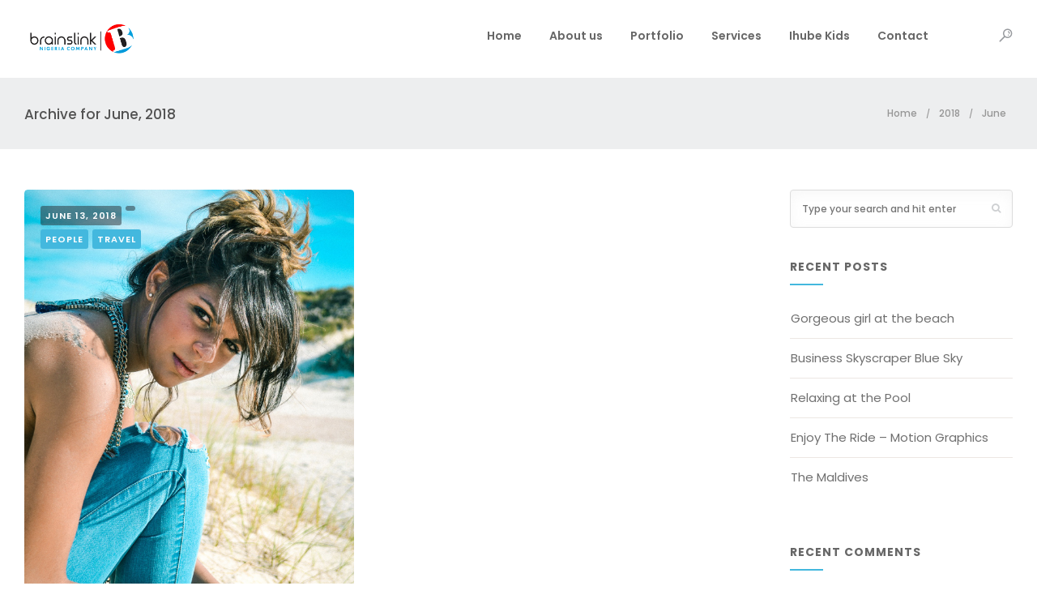

--- FILE ---
content_type: text/html; charset=UTF-8
request_url: https://brainslink.com.ng/2018/06/
body_size: 21000
content:
<!DOCTYPE html>
<!--[if IE 9 ]><html lang="en-US" class="ie9"> <![endif]-->
<!--[if (gt IE 9)|!(IE)]><!--> <html lang="en-US"> <!--<![endif]-->
<head>
	<meta charset="UTF-8" />
	<meta content="width=device-width, initial-scale=1.0, maximum-scale=1" name="viewport">
	<meta name='robots' content='noindex, follow' />
	<style>img:is([sizes="auto" i], [sizes^="auto," i]) { contain-intrinsic-size: 3000px 1500px }</style>
	
	<!-- This site is optimized with the Yoast SEO plugin v20.7 - https://yoast.com/wordpress/plugins/seo/ -->
	<title>June 2018 - Brainslink Nigeria Company</title>
	<meta property="og:locale" content="en_US" />
	<meta property="og:type" content="website" />
	<meta property="og:title" content="June 2018 - Brainslink Nigeria Company" />
	<meta property="og:url" content="https://brainslink.com.ng/2018/06/" />
	<meta property="og:site_name" content="Brainslink Nigeria Company" />
	<meta name="twitter:card" content="summary_large_image" />
	<script type="application/ld+json" class="yoast-schema-graph">{"@context":"https://schema.org","@graph":[{"@type":"CollectionPage","@id":"https://brainslink.com.ng/2018/06/","url":"https://brainslink.com.ng/2018/06/","name":"June 2018 - Brainslink Nigeria Company","isPartOf":{"@id":"https://brainslink.com.ng/#website"},"primaryImageOfPage":{"@id":"https://brainslink.com.ng/2018/06/#primaryimage"},"image":{"@id":"https://brainslink.com.ng/2018/06/#primaryimage"},"thumbnailUrl":"https://brainslink.com.ng/wp-content/uploads/2018/06/woman-1031306_1920.jpg","breadcrumb":{"@id":"https://brainslink.com.ng/2018/06/#breadcrumb"},"inLanguage":"en-US"},{"@type":"ImageObject","inLanguage":"en-US","@id":"https://brainslink.com.ng/2018/06/#primaryimage","url":"https://brainslink.com.ng/wp-content/uploads/2018/06/woman-1031306_1920.jpg","contentUrl":"https://brainslink.com.ng/wp-content/uploads/2018/06/woman-1031306_1920.jpg","width":1280,"height":1920},{"@type":"BreadcrumbList","@id":"https://brainslink.com.ng/2018/06/#breadcrumb","itemListElement":[{"@type":"ListItem","position":1,"name":"Home","item":"https://brainslink.com.ng/"},{"@type":"ListItem","position":2,"name":"Archives for June 2018"}]},{"@type":"WebSite","@id":"https://brainslink.com.ng/#website","url":"https://brainslink.com.ng/","name":"Brainslink Nigeria Company","description":"..creativity powered by integrity","potentialAction":[{"@type":"SearchAction","target":{"@type":"EntryPoint","urlTemplate":"https://brainslink.com.ng/?s={search_term_string}"},"query-input":"required name=search_term_string"}],"inLanguage":"en-US"}]}</script>
	<!-- / Yoast SEO plugin. -->


<link rel="alternate" type="application/rss+xml" title="Brainslink Nigeria Company &raquo; Feed" href="https://brainslink.com.ng/feed/" />
<link rel="alternate" type="application/rss+xml" title="Brainslink Nigeria Company &raquo; Comments Feed" href="https://brainslink.com.ng/comments/feed/" />
		<!-- This site uses the Google Analytics by MonsterInsights plugin v8.14.1 - Using Analytics tracking - https://www.monsterinsights.com/ -->
							<script src="//www.googletagmanager.com/gtag/js?id=UA-144360004-1"  data-cfasync="false" data-wpfc-render="false" type="text/javascript" async></script>
			<script data-cfasync="false" data-wpfc-render="false" type="text/javascript">
				var mi_version = '8.14.1';
				var mi_track_user = true;
				var mi_no_track_reason = '';
				
								var disableStrs = [
															'ga-disable-UA-144360004-1',
									];

				/* Function to detect opted out users */
				function __gtagTrackerIsOptedOut() {
					for (var index = 0; index < disableStrs.length; index++) {
						if (document.cookie.indexOf(disableStrs[index] + '=true') > -1) {
							return true;
						}
					}

					return false;
				}

				/* Disable tracking if the opt-out cookie exists. */
				if (__gtagTrackerIsOptedOut()) {
					for (var index = 0; index < disableStrs.length; index++) {
						window[disableStrs[index]] = true;
					}
				}

				/* Opt-out function */
				function __gtagTrackerOptout() {
					for (var index = 0; index < disableStrs.length; index++) {
						document.cookie = disableStrs[index] + '=true; expires=Thu, 31 Dec 2099 23:59:59 UTC; path=/';
						window[disableStrs[index]] = true;
					}
				}

				if ('undefined' === typeof gaOptout) {
					function gaOptout() {
						__gtagTrackerOptout();
					}
				}
								window.dataLayer = window.dataLayer || [];

				window.MonsterInsightsDualTracker = {
					helpers: {},
					trackers: {},
				};
				if (mi_track_user) {
					function __gtagDataLayer() {
						dataLayer.push(arguments);
					}

					function __gtagTracker(type, name, parameters) {
						if (!parameters) {
							parameters = {};
						}

						if (parameters.send_to) {
							__gtagDataLayer.apply(null, arguments);
							return;
						}

						if (type === 'event') {
							
														parameters.send_to = monsterinsights_frontend.ua;
							__gtagDataLayer(type, name, parameters);
													} else {
							__gtagDataLayer.apply(null, arguments);
						}
					}

					__gtagTracker('js', new Date());
					__gtagTracker('set', {
						'developer_id.dZGIzZG': true,
											});
															__gtagTracker('config', 'UA-144360004-1', {"forceSSL":"true","link_attribution":"true"} );
										window.gtag = __gtagTracker;										(function () {
						/* https://developers.google.com/analytics/devguides/collection/analyticsjs/ */
						/* ga and __gaTracker compatibility shim. */
						var noopfn = function () {
							return null;
						};
						var newtracker = function () {
							return new Tracker();
						};
						var Tracker = function () {
							return null;
						};
						var p = Tracker.prototype;
						p.get = noopfn;
						p.set = noopfn;
						p.send = function () {
							var args = Array.prototype.slice.call(arguments);
							args.unshift('send');
							__gaTracker.apply(null, args);
						};
						var __gaTracker = function () {
							var len = arguments.length;
							if (len === 0) {
								return;
							}
							var f = arguments[len - 1];
							if (typeof f !== 'object' || f === null || typeof f.hitCallback !== 'function') {
								if ('send' === arguments[0]) {
									var hitConverted, hitObject = false, action;
									if ('event' === arguments[1]) {
										if ('undefined' !== typeof arguments[3]) {
											hitObject = {
												'eventAction': arguments[3],
												'eventCategory': arguments[2],
												'eventLabel': arguments[4],
												'value': arguments[5] ? arguments[5] : 1,
											}
										}
									}
									if ('pageview' === arguments[1]) {
										if ('undefined' !== typeof arguments[2]) {
											hitObject = {
												'eventAction': 'page_view',
												'page_path': arguments[2],
											}
										}
									}
									if (typeof arguments[2] === 'object') {
										hitObject = arguments[2];
									}
									if (typeof arguments[5] === 'object') {
										Object.assign(hitObject, arguments[5]);
									}
									if ('undefined' !== typeof arguments[1].hitType) {
										hitObject = arguments[1];
										if ('pageview' === hitObject.hitType) {
											hitObject.eventAction = 'page_view';
										}
									}
									if (hitObject) {
										action = 'timing' === arguments[1].hitType ? 'timing_complete' : hitObject.eventAction;
										hitConverted = mapArgs(hitObject);
										__gtagTracker('event', action, hitConverted);
									}
								}
								return;
							}

							function mapArgs(args) {
								var arg, hit = {};
								var gaMap = {
									'eventCategory': 'event_category',
									'eventAction': 'event_action',
									'eventLabel': 'event_label',
									'eventValue': 'event_value',
									'nonInteraction': 'non_interaction',
									'timingCategory': 'event_category',
									'timingVar': 'name',
									'timingValue': 'value',
									'timingLabel': 'event_label',
									'page': 'page_path',
									'location': 'page_location',
									'title': 'page_title',
								};
								for (arg in args) {
																		if (!(!args.hasOwnProperty(arg) || !gaMap.hasOwnProperty(arg))) {
										hit[gaMap[arg]] = args[arg];
									} else {
										hit[arg] = args[arg];
									}
								}
								return hit;
							}

							try {
								f.hitCallback();
							} catch (ex) {
							}
						};
						__gaTracker.create = newtracker;
						__gaTracker.getByName = newtracker;
						__gaTracker.getAll = function () {
							return [];
						};
						__gaTracker.remove = noopfn;
						__gaTracker.loaded = true;
						window['__gaTracker'] = __gaTracker;
					})();
									} else {
										console.log("");
					(function () {
						function __gtagTracker() {
							return null;
						}

						window['__gtagTracker'] = __gtagTracker;
						window['gtag'] = __gtagTracker;
					})();
									}
			</script>
				<!-- / Google Analytics by MonsterInsights -->
		<script type="text/javascript">
/* <![CDATA[ */
window._wpemojiSettings = {"baseUrl":"https:\/\/s.w.org\/images\/core\/emoji\/16.0.1\/72x72\/","ext":".png","svgUrl":"https:\/\/s.w.org\/images\/core\/emoji\/16.0.1\/svg\/","svgExt":".svg","source":{"concatemoji":"https:\/\/brainslink.com.ng\/wp-includes\/js\/wp-emoji-release.min.js?ver=6.8.3"}};
/*! This file is auto-generated */
!function(s,n){var o,i,e;function c(e){try{var t={supportTests:e,timestamp:(new Date).valueOf()};sessionStorage.setItem(o,JSON.stringify(t))}catch(e){}}function p(e,t,n){e.clearRect(0,0,e.canvas.width,e.canvas.height),e.fillText(t,0,0);var t=new Uint32Array(e.getImageData(0,0,e.canvas.width,e.canvas.height).data),a=(e.clearRect(0,0,e.canvas.width,e.canvas.height),e.fillText(n,0,0),new Uint32Array(e.getImageData(0,0,e.canvas.width,e.canvas.height).data));return t.every(function(e,t){return e===a[t]})}function u(e,t){e.clearRect(0,0,e.canvas.width,e.canvas.height),e.fillText(t,0,0);for(var n=e.getImageData(16,16,1,1),a=0;a<n.data.length;a++)if(0!==n.data[a])return!1;return!0}function f(e,t,n,a){switch(t){case"flag":return n(e,"\ud83c\udff3\ufe0f\u200d\u26a7\ufe0f","\ud83c\udff3\ufe0f\u200b\u26a7\ufe0f")?!1:!n(e,"\ud83c\udde8\ud83c\uddf6","\ud83c\udde8\u200b\ud83c\uddf6")&&!n(e,"\ud83c\udff4\udb40\udc67\udb40\udc62\udb40\udc65\udb40\udc6e\udb40\udc67\udb40\udc7f","\ud83c\udff4\u200b\udb40\udc67\u200b\udb40\udc62\u200b\udb40\udc65\u200b\udb40\udc6e\u200b\udb40\udc67\u200b\udb40\udc7f");case"emoji":return!a(e,"\ud83e\udedf")}return!1}function g(e,t,n,a){var r="undefined"!=typeof WorkerGlobalScope&&self instanceof WorkerGlobalScope?new OffscreenCanvas(300,150):s.createElement("canvas"),o=r.getContext("2d",{willReadFrequently:!0}),i=(o.textBaseline="top",o.font="600 32px Arial",{});return e.forEach(function(e){i[e]=t(o,e,n,a)}),i}function t(e){var t=s.createElement("script");t.src=e,t.defer=!0,s.head.appendChild(t)}"undefined"!=typeof Promise&&(o="wpEmojiSettingsSupports",i=["flag","emoji"],n.supports={everything:!0,everythingExceptFlag:!0},e=new Promise(function(e){s.addEventListener("DOMContentLoaded",e,{once:!0})}),new Promise(function(t){var n=function(){try{var e=JSON.parse(sessionStorage.getItem(o));if("object"==typeof e&&"number"==typeof e.timestamp&&(new Date).valueOf()<e.timestamp+604800&&"object"==typeof e.supportTests)return e.supportTests}catch(e){}return null}();if(!n){if("undefined"!=typeof Worker&&"undefined"!=typeof OffscreenCanvas&&"undefined"!=typeof URL&&URL.createObjectURL&&"undefined"!=typeof Blob)try{var e="postMessage("+g.toString()+"("+[JSON.stringify(i),f.toString(),p.toString(),u.toString()].join(",")+"));",a=new Blob([e],{type:"text/javascript"}),r=new Worker(URL.createObjectURL(a),{name:"wpTestEmojiSupports"});return void(r.onmessage=function(e){c(n=e.data),r.terminate(),t(n)})}catch(e){}c(n=g(i,f,p,u))}t(n)}).then(function(e){for(var t in e)n.supports[t]=e[t],n.supports.everything=n.supports.everything&&n.supports[t],"flag"!==t&&(n.supports.everythingExceptFlag=n.supports.everythingExceptFlag&&n.supports[t]);n.supports.everythingExceptFlag=n.supports.everythingExceptFlag&&!n.supports.flag,n.DOMReady=!1,n.readyCallback=function(){n.DOMReady=!0}}).then(function(){return e}).then(function(){var e;n.supports.everything||(n.readyCallback(),(e=n.source||{}).concatemoji?t(e.concatemoji):e.wpemoji&&e.twemoji&&(t(e.twemoji),t(e.wpemoji)))}))}((window,document),window._wpemojiSettings);
/* ]]> */
</script>
<link rel='stylesheet' id='skudo-blog-css' href='https://brainslink.com.ng/wp-content/themes/skudo/css/blog.css?ver=6.8.3' type='text/css' media='all' />
<link rel='stylesheet' id='skudo-bootstrap-css' href='https://brainslink.com.ng/wp-content/themes/skudo/css/bootstrap.css?ver=6.8.3' type='text/css' media='all' />
<link rel='stylesheet' id='skudo-icons-font-css' href='https://brainslink.com.ng/wp-content/themes/skudo/css/icons-font.css?ver=6.8.3' type='text/css' media='all' />
<link rel='stylesheet' id='skudo-component-css' href='https://brainslink.com.ng/wp-content/themes/skudo/css/component.css?ver=6.8.3' type='text/css' media='all' />
<!--[if lt IE 9]>
<link rel='stylesheet' id='skudo-IE-css' href='https://brainslink.com.ng/wp-content/themes/skudo/css/IE.css?ver=6.8.3' type='text/css' media='all' />
<![endif]-->
<link rel='stylesheet' id='skudo-shortcodes-css' href='https://brainslink.com.ng/wp-content/themes/skudo/functions/css/shortcodes.css?ver=6.8.3' type='text/css' media='all' />
<link rel='stylesheet' id='skudo-woo-layout-css' href='https://brainslink.com.ng/wp-content/themes/skudo/css/skudo-woo-layout.css?ver=6.8.3' type='text/css' media='all' />
<link rel='stylesheet' id='skudo-woocommerce-css' href='https://brainslink.com.ng/wp-content/themes/skudo/css/skudo-woocommerce.css?ver=6.8.3' type='text/css' media='all' />
<link rel='stylesheet' id='skudo-mb-ytplayer-css' href='https://brainslink.com.ng/wp-content/themes/skudo/css/mb.YTPlayer.css?ver=6.8.3' type='text/css' media='all' />
<link rel='stylesheet' id='skudo-retina-css' href='https://brainslink.com.ng/wp-content/themes/skudo/css/retina.css?ver=6.8.3' type='text/css' media='all' />
<link rel='stylesheet' id='skudo-style-css' href='https://brainslink.com.ng/wp-content/themes/skudo/style.css?ver=1.9.1' type='text/css' media='all' />
<style id='skudo-style-inline-css' type='text/css'>
.widget li a:after, .widget_nav_menu li a:after, .custom-widget.widget_recent_entries li a:after{
		color: #707070;
	}
	body, p, .lovepost a, .widget ul li a, .widget p, .widget span, .widget ul li, .the_content ul li, .the_content ol li, #recentcomments li, .custom-widget h4, .widget.des_cubeportfolio_widget h4, .widget.des_recent_posts_widget h4, .custom-widget ul li a, .aio-icon-description, li, .smile_icon_list li .icon_description p, #recentcomments li span, .wpb-js-composer .vc_tta-color-grey.vc_tta-style-classic .vc_tta-panel .vc_tta-panel-title>a{
		
		font-family: 'Poppins', 'Arial', 'sans-serif' ,sans-serif;
		font-weight: normal;
		font-size: 15px;
		color: #707070;
	}
	
	.map_info_text{
		
		font-family: 'Poppins', 'Arial', 'sans-serif' ,sans-serif;
		font-weight: normal;
		font-size: 15px;
		color: #707070 !important;
	}
	
	a.pageXofY .pageX, .pricing .bestprice .name, .filter li a:hover, .widget_links ul li a:hover, #contacts a:hover, .title-color, .ms-staff-carousel .ms-staff-info h4, .filter li a:hover, .navbar-default .navbar-nav > .open > a, .navbar-default .navbar-nav > .open > a:hover, .navbar-default .navbar-nav > .open > a:focus, a.go-about:hover, .text_color, .navbar-nav .dropdown-menu a:hover, .profile .profile-name, #elements h4, #contact li a:hover, #agency-slider h5, .ms-showcase1 .product-tt h3, .filter li a.active, .contacts li i, .big-icon i, .navbar-default.dark .navbar-brand:hover,.navbar-default.dark .navbar-brand:focus, a.p-button.border:hover, .navbar-default.light-menu .navbar-nav > li > a.selected, .navbar-default.light-menu .navbar-nav > li > a.hover_selected, .navbar-default.light-menu .navbar-nav > li > a.selected:hover, .navbar-default.light-menu .navbar-nav > li > a.hover_selected:hover, .navbar-default.light-menu .navbar-nav > li > a.selected, .navbar-default.light-menu .navbar-nav > li > a.hover_selected, .navbar-default.light-menu .navbar-nav > .open > a,.navbar-default.light-menu .navbar-nav > .open > a:hover, .navbar-default.light-menu .navbar-nav > .open > a:focus, .light-menu .dropdown-menu > li > a:focus, a.social:hover:before, .symbol.colored i, .icon-nofill, .slidecontent-bi .project-title-bi p a:hover, .grid .figcaption a.thumb-link:hover, .tp-caption a:hover, .btn-1d:hover, .btn-1d:active, #contacts .tweet_text a, #contacts .tweet_time a, .social-font-awesome li a:hover, h2.post-title a:hover, .tags a:hover, .skudo-button-color span, #contacts .form-success p, .nav-container .social-icons-fa a i:hover, .the_title h2 a:hover, .widget ul li a:hover, .des-pages .postpagelinks, .widget_nav_menu .current-menu-item > a, .team-position, .nav-container .skudo_minicart li a:hover, .metas-container i, .header_style2_contact_info .telephone-contact .email, .widget-contact-content i{
	  color: #43b8de;
	}
	.special_tabs.horizontal.text .tab-selector .label.current,
	.woocommerce-page.woocommerce-page ul.products li.product a.add_to_cart_button, .woocommerce ul.products li.product a.add_to_cart_button, .woocommerce-page ul.products li.product a.add_to_cart_button,
	body .ls-roundedflat .ls-nav-prev:hover, body .ls-roundedflat .ls-nav-next:hover,
	body .ls-roundedflat .ls-bottom-slidebuttons a.ls-nav-active, body .ls-roundedflat .ls-bottom-slidebuttons a:hover,
	.widget > h2:after, .widget > h4:after, .custom-widget > h4:after, .widget .widget-contact-content > h4:after{
		background: #43b8de !important;
	}
	.testimonials.style1 .testimonial span a, .page-template-blog-masonry-template .posts_category_filter li:hover, .metas a:hover, .vc_tta-color-grey.vc_tta-style-classic .vc_tta-panel.vc_active .vc_tta-panel-title>a, .skudo_breadcrumbs a:hover{
		color: #43b8de !important;
	}
	.special_tabs.horizontal.text .tab-selector .label:hover .title a:before, .ult_btn10_span:hover:before, a.aio-icon-read:hover:before{
		border-bottom-color: #43b8de !important;
	}
	
	.ult_cl_link_1 .ult_btn10_span:hover:before, .ult_cl_link_1 .ult_btn10_span:before{border:none !important;}
	.testimonials .cover-test-img{background:rgba(67,184,222,.8);}
	.aio-icon-read, .tp-caption a.text_color{color: #43b8de !important;}
	
	#big_footer .social-icons-fa a i{color:#4b4e54;}
	#big_footer .social-icons-fa a i:hover{color:#d7dbe0;}
	
	.homepage_parallax .home-logo-text a.light:hover, .homepage_parallax .home-logo-text a.dark:hover, .widget li a:hover:before, .widget_nav_menu li a:hover:before, .footer_sidebar ul li a:hover:before, .custom-widget li a:hover:before, .single-portfolio .social-shares ul li a:hover i, .social-shares ul li i:hover,
	.archive .the_title h2 a:hover, .page-template-blog-template .the_title h2 a:hover, .home.blog .blog-default.wideblog .container .the_title h2 a:hover,
	.posts_category_filter li.selected,
	.blog-default-bg-masonry .the_title h2 a:hover{
		color: #43b8de !important;
	}
	
	
	a.sf-button.hide-icon, .tabs li.current, .readmore:hover, .navbar-default .navbar-nav > .open > a,.navbar-default .navbar-nav > .open > a:hover, .navbar-default .navbar-nav > .open > a:focus, a.p-button:hover, a.p-button.colored, .light #contacts a.p-button, .tagcloud a:hover, .rounded.fill, .colored-section, .pricing .bestprice .price, .pricing .bestprice .signup, .signup:hover, .divider.colored, .services-graph li span, .no-touch .hi-icon-effect-1a .hi-icon:hover, .hi-icon-effect-1b .hi-icon:hover, .no-touch .hi-icon-effect-1b .hi-icon:hover, .symbol.colored .line-left, .symbol.colored .line-right, .projects-overlay #projects-loader, .panel-group .panel.active .panel-heading, .double-bounce1, .double-bounce2, .skudo-button-color-1d:after, .container1 > div, .container2 > div, .container3 > div, .cbp-l-caption-buttonLeft:hover, .cbp-l-caption-buttonRight:hover, .post-content a:hover .post-quote, .post-listing .post a:hover .post-quote, .skudo-button-color-1d:after, .woocommerce .widget_price_filter .ui-slider-horizontal .ui-slider-range, .woocommerce-page .widget_price_filter .ui-slider-horizontal .ui-slider-range, .btn-contact-left input, #commentform .form-submit #submit, a#send-comment, .errorbutton, .woocommerce span.onsale, .woocommerce-page span.onsale, .des-button-dark, .des-pages .pages, .page-template-blog-template .post-quote, .single-post .post-quote,
	.special_tabs.icontext .label.current,
	.bt-contact a span input,
	.page-template-blog-masonry-template .metas p[data-rel='metas-categories'] a,
	.archive .masonry .metas p[data-rel='metas-categories'] a,
	.page-template-blog-masonry-template .metas p[data-rel='metas-tags'] a,
	.post-listing .post .blog-default-bg-masonry .post-quote,
	.widget h2:after, .widget h4:after, .custom-widget h4:after,
	.woocommerce .woocommerce-info, .woocommerce-page .woocommerce-info,
	.nav-container a.button.skudo_minicart_cart_but,
	.nav-container a.button.skudo_minicart_checkout_but{
		background-color:#43b8de;
	}
	.woocommerce .woocommerce-info .showcoupon{color: #fff !important;opacity:0.8;}
	.aio-icon-tooltip .aio-icon:hover:after{box-shadow:0 0 0 1px #43b8de !important;}
	.just-icon-align-left .aio-icon:hover, .aio-icon-tooltip .aio-icon:hover, .btn-contact-left.inversecolor input:hover, .light .skudo_little_shopping_bag .overview span.minicart_items, .skudo_little_shopping_bag .overview span.minicart_items,
	#mc_embed_signup input#mc-embedded-subscribe,
	#mc_embed_signup input#mc-embedded-subscribe:focus, .team_member_profile_content .aio-icon.circle:hover,
	.special_tabs.icon .current .skudo_icon_special_tabs{
		background-color:#43b8de !important;
	}
	.aio-icon-tooltip .aio-icon.none:hover{background-color: transparent !important;}
	
	.widget .slick-dots li.slick-active i{color: #43b8de;opacity: 1;}
	
	
	.woocommerce #content input.button, .woocommerce #respond input#submit, .woocommerce a.button, .woocommerce button.button, .woocommerce input.button, .woocommerce-page #content input.button, .woocommerce-page #respond input#submit, .woocommerce-page a.button, .woocommerce-page button.button, .woocommerce-page input.button, .woocommerce #content div.product form.cart .button, .woocommerce div.product form.cart .button, .woocommerce-page #content div.product form.cart .button, .woocommerce-page div.product form.cart .button, .woocommerce ul.products li.product .onsale, .woocommerce-page ul.products li.product .onsale, .top-bar .phone-mail li.text_field,
		#primary_footer input[type='submit']{
		background-color:#43b8de;
		color: #fff !important;
	}
	.nav-container a.button.skudo_minicart_checkout_but:hover, .nav-container a.button.skudo_minicart_cart_but:hover{
		background-color: #43b8de !important;
		color: #fff !important;
		border: none !important;
		opacity: 0.8;
	}
	.skudo-button-color-1d:hover, .skudo-button-color-1d:active{
		border: 1px double #43b8de;
	}
	
	.skudo-button-color{
		background-color:#43b8de;
		color: #43b8de;
	}
	.cbp-l-caption-alignCenter .cbp-l-caption-buttonLeft:hover, .cbp-l-caption-alignCenter .cbp-l-caption-buttonRight:hover {
	    color: #43b8de !important;
	}
	.widget_posts .tabs li.current{border: 1px solid #43b8de;}
	.hi-icon-effect-1 .hi-icon:after{box-shadow: 0 0 0 3px #43b8de;}
	.colored-section:after {border: 20px solid #43b8de;}
	.filter li a.active, .filter li a:hover, .panel-group .panel.active .panel-heading{border:1px solid #43b8de;}
	.navbar-default.light-menu.border .navbar-nav > li > a.selected:before, .navbar-default.light-menu.border .navbar-nav > li > a.hover_selected:before, .navbar-default.light-menu.border .navbar-nav > li > a.selected:hover, .navbar-default.light-menu.border .navbar-nav > li > a.hover_selected:hover, .navbar-default.light-menu.border .navbar-nav > li > a.selected, .navbar-default.light-menu.border .navbar-nav > li > a.hover_selected{
		border-bottom: 1px solid #43b8de;
	}
	
	.doubleborder{
		border: 6px double #43b8de;
	}
	
	.special_tabs.icon .current .skudo_icon_special_tabs{
		border: 1px solid #43b8de;
	}
	.skudo-button-color, .des-pages .postpagelinks, .tagcloud a:hover{
		border: 1px solid #43b8de;
	}
	
	.navbar-collapse ul.menu-depth-1 li:not(.skudo_mega_hide_link) a, .dl-menuwrapper li:not(.skudo_mega_hide_link) a, .gosubmenu, .nav-container .skudo_minicart ul li, .nav-style-6 ul.menu-depth-1 li a {
		font-family: 'Poppins', 'Arial', 'sans-serif', sans-serif;
		font-weight: 500;
		font-size: 14px;
		color: #929292;letter-spacing: 0px;
	}
	.dl-back{color: #929292;}
	
	.navbar-collapse ul.menu-depth-1 li:not(.skudo_mega_hide_link):hover > a, .dl-menuwrapper li:not(.skudo_mega_hide_link):hover > a, .dl-menuwrapper li:not(.skudo_mega_hide_link):hover > a, .dl-menuwrapper li:not(.skudo_mega_hide_link):hover > .gosubmenu, .dl-menuwrapper li.dl-back:hover, .navbar-nav:not(.cd-primary-nav) .dropdown-menu a:hover i, .dropdown-menu li.menu-item-has-children:not(.skudo_mega_hide_link):hover > a:before{
		color: #797d80 !important;
	}
		
	.menu-simple ul.menu-depth-1, .menu-simple ul.menu-depth-1 ul, .menu-simple ul.menu-depth-1, .menu-simple #dl-menu ul{background-color: rgba(255,255,255,1) !important;
	}
	
	
	
	.navbar-collapse .skudo_mega_menu ul.menu-depth-2, .navbar-collapse .skudo_mega_menu ul.menu-depth-2 ul {background-color: transparent !important;} 
	
	.dl-menuwrapper li:not(.skudo_mega_hide_link):hover > a{background-color: rgba(250,250,250,1) !important;
	}
	
	.menu-simple li:not(.skudo_mega_menu) li.menu-item-depth-1:hover > a, .menu-simple li.menu-item-depth-2:hover > a, .menu-simple li.menu-item-depth-3:hover > a{background-color: rgba(250,250,250,1) !important;
	}
	
	.menu-square li:not(.skudo_mega_menu) li.menu-item-depth-1:hover > a, .menu-square li.menu-item-depth-2:hover > a, .menu-square li.menu-item-depth-3:hover > a{background-color: rgba(250,250,250,1) !important;
	}
	
	
	
	.navbar-collapse li:not(.skudo_mega_menu) ul.menu-depth-1 li:not(:first-child){
		border-top: 1px solid #f2f2f2;
	}
	
	
	
	.navbar-collapse li.skudo_mega_menu ul.menu-depth-2{
		border-right: 1px solid #f2f2f2;
	}
	.rtl .navbar-collapse li.skudo_mega_menu ul.menu-depth-2{
		border-left: 1px solid #f2f2f2;
	}
		
	#dl-menu ul li:not(:last-child) a, .skudo_sub_menu_border_color{
		border-bottom: 1px solid #f2f2f2;
	}
	
	.navbar-collapse ul.navbar-nav > li > a, .navbar-collapse > .header_style2_menu > ul > li > a, .skudo-header-button a, div.nav-style-6 > ul > .menu_items_wrapper > li > a {
		font-family: 'Poppins', 'Arial', 'sans-serif', sans-serif;
		font-weight: 600 !important;
		font-size: 14px;
		color: #676767;text-transform:none;
letter-spacing: 0px;
	}
	
	.skudo-header-button a{
		background: #43b8de;
		color: #ffffff;
		-webkit-border-radius:5px;-moz-border-radius:5px;-ms-border-radius:5px;-o-border-radius:5px;border-radius:5px;
	}
	.skudo-header-button a:hover{
		background: #ffffff;
		color: #4a4a4a;
	}
	
	.navbar-collapse > .header_style2_menu > ul > li > a:hover, 
	.navbar-collapse > .header_style2_menu > ul > li.current-menu-ancestor > a, 
	.navbar-collapse > .header_style2_menu > ul > li.current-menu-item > a, 
	.navbar-collapse > .header_style2_menu > ul > li > a.selected,
	.navbar-collapse > .header_style2_menu > ul > li > a.hover_selected,
	.navbar-collapse ul.navbar-nav > li > a:hover, 
	.navbar-collapse ul.navbar-nav > li.current-menu-ancestor > a, 
	.navbar-collapse ul.navbar-nav > li.current-menu-item > a, 
	.navbar-collapse ul.navbar-nav > li > a.selected,
	.navbar-collapse ul.navbar-nav > li > a.hover_selected{
		color: #43b8de !important;
	}
	
	
	.header.navbar .navbar-collapse ul li:hover a 
	{
		background: #43b8de;
		color: #fff !important;
	}
	
	header.navbar-default.skudo-underlining .navbar-nav > li:hover > a:before{
		border-bottom-color: #43b8de !important;
	}
	
	header.navbar-default.header_after_scroll.skudo-underlining .navbar-nav > li:hover > a:before{
		border-bottom-color: #43b8de !important;
	}
	
	
	
	
	
	header.style2 .navbar-nav > li, .navbar-default.menu-square.style2 .navbar-nav > li {padding-top:0px;}
	header.style2{
		padding-bottom:34px;
	}
	header.style2 .header_style2_menu{
		margin-top:34px !important;
	}
	
	.navbar-default .navbar-nav > li > a{
		padding-right:17px;
		padding-left:17px;
		padding-top:34px;
		padding-bottom:30px;
		//margin-bottom:28px;
	}
	
/*
	.navbar-default .navbar-nav > li > ul {
		margin-top:-28px !important;
	}
*/
	
	header .skudo-header-button{margin-top:34px;}
	
	header.style5 .skudo_right_header_icons,
	header.style1 .skudo_right_header_icons,
	header.style2 .skudo_right_header_icons,
	header.style4 .skudo_right_header_icons,
	header.style6 .skudo_right_header_icons
	{
		padding-top:34px;
		padding-bottom:30px;
		
	}
	
	header .skudo_right_header_icons .icon, header .skudo_right_header_icons{
		height: 25px;
		
	}
	header .skudo_right_header_icons{
		margin-left: 50px;
		
	}
	
	header.style2 .header_style2_menu{ background-color: rgba(255,255,255,1) !important;
	}
	
	header:not(.header_after_scroll) .navbar-nav > li > ul{
		margin-top:30px;
	}

	header:not(.header_after_scroll) .dl-menuwrapper button:after{
		background: #43b8de;
		box-shadow: 0 6px 0 #43b8de, 0 12px 0 #43b8de;
	}

	.skudo_minicart_wrapper{
		padding-top: 30px;
	}
	
	li.skudo_mega_hide_link > a, li.skudo_mega_hide_link > a:hover{
		font-family: 'Helvetica Neue', 'Arial', 'sans-serif' !important;
		font-weight: ;
		font-size: 12px !important;
		color: #474747 !important;text-transform: uppercase !important;
letter-spacing: 2px !important;
	}
	
/*
	.nav-container .skudo_minicart li a:hover {
		color: #474747 !important;
		text-decoration: none;
	}
*/
	.nav-container .skudo_minicart li a{
		font-family: 'Poppins', 'Arial', 'sans-serif';
		font-weight: 500;
		font-size: 14px;
		color: #929292;letter-spacing: 0px;
	}
	
	.dl-trigger{
		font-family: 'Poppins', 'Arial', 'sans-serif' !important;
		font-weight: 600 !important;
		font-size: 14px;letter-spacing: 0px;
	}
	
	.skudo_minicart{background-color: rgba(255,255,255,1) !important;
	}
	
	.page_content a, header a, #big_footer a{
		font-family: 'Poppins', 'Arial', 'sans-serif';
		font-weight: normal;
		font-size: 15px;
		color: #707070
	}
	
	
	.archive .the_title h2 a, .page-template-blog-template .the_title h2 a, .home.blog .blog-default.wideblog .container .the_title h2 a{
		font-family: 'Poppins', 'Arial', 'sans-serif';
		font-weight: 500 !important;
		font-size: 40px !important;
		color: #373737
	}
	
	
	.blog-default-bg-masonry .the_title h2 a{
		font-family: 'Poppins', 'Arial', 'sans-serif';
		font-weight: 600 !important;
		font-size: 19px !important;
		color: #454545
	}
	
	
	.page_content .vc_column-inner a:not(.vc_btn3):not(.ult_price_action_button):hover, header a:hover, #big_footer a:hover, .page-template-blog-masonry-template .posts_category_filter li:active,.page-template-blog-masonry-template .posts_category_filter li:focus,.metas-container a:hover, .master_container a:active, .master_container .vc_column-inner a:not(.vc_btn3):hover{
		color: #43b8de !important;
		background-color: #;
	}
	.ult_tabmenu.style2 li.ult_tab_li a:hover, .special_tabs.text .label.current a:hover, .special_tabs.icontext .label.current a:hover, .special_tabs.text .label.current a:hover {
    color: #fff !important;
}
	.single_about_author a:hover{ color: #43b8de !important; }
	
	h1{
		font-family: 'Lato', 'Arial', 'sans-serif';
		font-weight: 700;
		font-size: 40px;
		color: #292c2f;
	}
	
	h2{
		font-family: 'Poppins', 'Arial', 'sans-serif';
		font-weight: 600;
		font-size: 36px;
		color: #292c2f;
	}
	
	h3{
		font-family: 'Poppins', 'Arial', 'sans-serif';
		font-weight: 600;
		font-size: 24px;
		color: #292c2f;
	}
	
	h4{
		font-family: 'Poppins', 'Arial', 'sans-serif';
		font-weight: 600;
		font-size: 21px;
		color: #292c2f;
	}
	
	.ult-item-wrap .title h4{font-size: 16px !important;}
	.wpb_content_element .wpb_accordion_header.ui-accordion-header-active a{color: #43b8de;}
	h5{
		font-family: 'Poppins', 'Arial', 'sans-serif';
		font-weight: 600;
		font-size: 18px;
		color: #414345;
	}
	
	h6{
		font-family: 'Poppins', 'Arial', 'sans-serif';
		font-weight: 500;
		font-size: 16px;
		color: #494a4a;
	}
		
	header.navbar{background-color: rgba(255,255,255,1);
	}
	
	body#boxed_layout{background-color: #ebebeb;
	}
	
	header .header_style2_contact_info{margin-top: 30px !important;margin-bottom: 30px !important;
	}
	
	header .navbar-header, header.style4 .nav-container .navbar-header .navbar-brand{margin-top: 30px;margin-bottom: 30px;margin-left: 0px;height:36px;
	}
	header a.navbar-brand img{max-height: 36px;}
			header.navbar.header_after_scroll, header.header_after_scroll .navbar-nav > li.skudo_mega_menu > .dropdown-menu, header.header_after_scroll .navbar-nav > li:not(.skudo_mega_menu) .dropdown-menu{background-color: rgba(255,255,255,1)
			}
			header.header_after_scroll a.navbar-brand img.logo_after_scroll{max-height: 36px;}
			header.header_after_scroll .navbar-collapse ul.menu-depth-1 li:not(.skudo_mega_hide_link) a, header.header_after_scroll .dl-menuwrapper li:not(.skudo_mega_hide_link) a, header.header_after_scroll .gosubmenu {
				color: #929292;
			}
			header.header_after_scroll .dl-back{color: #929292;}
			
			header.header_after_scroll .navbar-collapse ul.menu-depth-1 li:not(.skudo_mega_hide_link):hover > a, header.header_after_scroll .dl-menuwrapper li:not(.skudo_mega_hide_link):hover > a, header.header_after_scroll .dl-menuwrapper li:not(.skudo_mega_hide_link):hover > a, header.header_after_scroll .dl-menuwrapper li:not(.skudo_mega_hide_link):hover > header.header_after_scroll .gosubmenu, header.header_after_scroll .dl-menuwrapper li.dl-back:hover, header.header_after_scroll.navbar .nav-container .dropdown-menu li:hover{
				color: #797d80 !important;
			}
			
			header ul.menu-depth-1,
			header ul.menu-depth-1 ul,
			header ul.menu-depth-1 ul li,
			header #dl-menu ul,
			header.header_after_scroll ul.menu-depth-1,
			header.header_after_scroll ul.menu-depth-1 ul,
			header.header_after_scroll ul.menu-depth-1 ul li,
			header.header_after_scroll #dl-menu ul{background-color: rgba(255,255,255,1) !important;
			}
			
			header.header_after_scroll .navbar-collapse .skudo_mega_menu ul.menu-depth-2, header.header_after_scroll .navbar-collapse .skudo_mega_menu ul.menu-depth-2 ul {background-color: transparent !important;} 
			

			header li:not(.skudo_mega_menu) ul.menu-depth-1 li:hover, header li.skudo_mega_menu li.menu-item-depth-1 li:hover, header #dl-menu ul li:hover
			,header.header_after_scroll li:not(.skudo_mega_menu) ul.menu-depth-1 li:hover, header.header_after_scroll li.skudo_mega_menu li.menu-item-depth-1 li:hover, header.header_after_scroll #dl-menu ul li:hover{background-color: rgba(250,250,250,1) !important;
			}

			
			header.header_after_scroll .navbar-collapse li:not(.skudo_mega_menu) ul.menu-depth-1 li:not(:first-child){
				border-top: 1px solid #f2f2f2;
			}
			header.header_after_scroll .navbar-collapse li.skudo_mega_menu ul.menu-depth-2{
				border-right: 1px solid #f2f2f2;
			}
			header.header_after_scroll #dl-menu li:not(:last-child) a, header.header_after_scroll #dl-menu ul li:not(:last-child) a{
				border-bottom: 1px solid #f2f2f2;
			}
			
			.header_after_scroll .navbar-collapse ul.navbar-nav > li > a, .header_after_scroll .navbar-collapse > .header_style2_menu > ul > li > a{
				font-family: 'Poppins', 'Arial', 'sans-serif';
				font-weight: 600;
				font-size: 14px;
				color: #676767;text-transform:none;
letter-spacing: 0px;
			}
			
			.header_after_scroll .navbar-collapse > .header_style2_menu > ul > li > a:hover,
			.header_after_scroll .navbar-collapse > .header_style2_menu > ul > li.current-menu-ancestor > a,
			.header_after_scroll .navbar-collapse > .header_style2_menu > ul > li.current-menu-item > a,
			.header_after_scroll .navbar-collapse > .header_style2_menu > ul > li > a.selected,
			.header_after_scroll .navbar-collapse > .header_style2_menu > ul > li > a.hover_selected,
			.header_after_scroll .navbar-collapse ul.navbar-nav > li > a:hover,
			.header_after_scroll .navbar-collapse ul.navbar-nav > li.current-menu-ancestor > a,
			.header_after_scroll .navbar-collapse ul.navbar-nav > li.current-menu-item > a,
			.header_after_scroll .navbar-collapse ul.navbar-nav > li > a.selected, .header_after_scroll .navbar-collapse ul.navbar-nav > li > a.hover_selected{
				color: #43b8de !important;
			}
			
			.header_after_scroll .dl-menuwrapper button:after{
				background: #43b8de;
				box-shadow: 0 6px 0 #43b8de, 0 12px 0 #43b8de;
			}
			header.header_after_scroll li.skudo_mega_hide_link > a, header.header_after_scroll li.skudo_mega_hide_link > a:hover{
				color: # !important;
			}
						header.header_after_scroll.navbar-default .navbar-nav > li > a, header.headerclone.navbar-default .navbar-nav > li > a {
							padding-right:17px;
							padding-left:17px;
							padding-top:24px;
							padding-bottom:23px;
							 /*margin-bottom:23px;*/
							 margin-bottom: 0px;
						}
						
						 /*header.header_after_scroll.navbar-default .navbar-nav > li > a::before{
							margin-top:21px;
							margin-bottom: 0px;
						}*/
						
						header.header_after_scroll .skudo-header-button{margin-top:24px;}
						
						header.header_after_scroll.style2 .navbar-nav > li, .navbar-default.menu-square.style2 .navbar-nav > li {padding-top:0px;}
						header.header_after_scroll.style2{
							padding-bottom:34px;
						}
						header.header_after_scroll.style2 .header_style2_menu{
							margin-top:34px !important;
						}
						
						header.style5.header_after_scroll .skudo_right_header_icons,
						header.style1.header_after_scroll .skudo_right_header_icons,
						header.style2.header_after_scroll .skudo_right_header_icons,
						header.style4.header_after_scroll .skudo_right_header_icons,
						header.style6.header_after_scroll .skudo_right_header_icons
						{
							padding-top:24px;
							padding-bottom:23px;
						}
						
						header.header_after_scroll .navbar-nav > li > ul{
							margin-top:0px !important;
						}
					
						header.header_after_scroll .skudo_minicart_wrapper{
							padding-top:23px;
						}
						
				header.header_after_scroll .header_style2_contact_info{margin-top: 15px !important;margin-bottom: 15px !important;
				}
				header.header_after_scroll .navbar-header, header.style4.header_after_scroll .nav-container .navbar-header .navbar-brand{margin-top: 15px;margin-bottom: 15px;margin-left: 0px;height:36px;
				}
				header.header_after_scroll a.navbar-brand h1{
					font-size:  !important;
				}
				
	#primary_footer > .container, #primary_footer > .no-fcontainer{
		padding-top:80px;
		padding-bottom:20px;
	}
/* 	#primary_footer */#big_footer{background: url('https://brainslink.com.ng/wp-content/themes/skudo/images/skudo_patterns/pattern18.jpg') 0 0 repeat !important;
	}
	
	#primary_footer input, 
	#primary_footer textarea{background: transparent;
	}
	header.header_not_fixed ul.menu-depth-1,
	header.header_not_fixed ul.menu-depth-1 ul,
	header.header_not_fixed ul.menu-depth-1 ul li,
	header.header_not_fixed #dl-menu ul{background-color: rgba(255,255,255,1) !important;
	}

	header.header_not_fixed li:not(.skudo_mega_menu) ul.menu-depth-1 li:hover, header.header_not_fixed li.skudo_mega_menu li.menu-item-depth-1 li:hover, header.header_not_fixed #dl-menu ul li:hover{background-color: rgba(250,250,250,1) !important;
	}
	
	
 	#primary_footer input:not(input.button), 
	#primary_footer textarea{
		border: 1px solid #eaedef !important;
	}
	
	#big_footer .widget-newsletter input{
		background: #eaedef !important;
	}
	
	.footer_sidebar ul:not(.instagram-pics) li{
		border-bottom: 1px solid #eaedef !important;
	}
	.footer_sidebar ul:not(.instagram-pics) li:first-child{
		border-top: 1px solid #eaedef !important;
	}
	
	
	.footer_sidebar table td, .footer_sidebar table th, .footer_sidebar .wp-caption{
		border: 1px solid #eaedef;
	}
	#primary_footer a, .widget-contact-info-content{
		color: #9ea0a3;
	}
	
	#primary_footer, #primary_footer p, #big_footer input, #big_footer textarea{
		color: #aaadb0;
	}
	
	#primary_footer .footer_sidebar > h4, #primary_footer .footer_sidebar > .widget > h4, #primary_footer .widget .widget-contact-content h4 {
		color: #a3a4a6;
	}
	
	#secondary_footer{background-color: rgba(0,0,0,0);
		padding-top:10px;
		padding-bottom:10px;
	}
	
	#secondary_footer .social-icons-fa a i{
		font-size: 16px;
		line-height: 16px;
		color: #4b4e54;
	}
	#secondary_footer .social-icons-fa a i:before{
		font-size: 16px;
	}
	#secondary_footer .social-icons-fa a:hover i{
		color: #d7dbe0;
	}
	
	header.style2 .search_input{
		height: calc(100% + 34px);
	}
	
	body > .search_input{background-color: rgba(37,39,41,1);
	}
	body > .search_input input.search_input_value{
		font-family: 'Poppins', 'Arial', 'sans-serif';
		font-weight: 500;
	}
	body > .search_input input.search_input_value, body > .search_input .search_close{
		font-size: 18px;
		color: #989a9e;
	}
	
	body > .search_input input.search_input_value::placeholder{
		color: #989a9e;
	}
	
	
	body > .search_input input.search_input_value::-webkit-input-placeholder, body > .search_input input.search_input_value::-moz-placeholder, body > .search_input input.search_input_value:-ms-input-placeholder, body > .search_input input.search_input_value:-moz-placeholder, body > .search_input input.search_input_value::placeholder{
		color: #989a9e;
	}
	
	
	body > .search_input .ajax_search_results ul{background-color: rgba(37,39,41,1);
	}
	body > .search_input .ajax_search_results ul li.selected{background-color: rgba(32,33,35,1);
	}
	body > .search_input .ajax_search_results ul li{
		border-bottom: 1px solid #323435;
	}
	body > .search_input .ajax_search_results ul li a{
		font-family: 'Poppins', 'Arial', 'sans-serif';
		font-weight: 500;
		font-size: 14px;
		color: #78787a
	}
	body > .search_input .ajax_search_results ul li.selected a{
		color: #d9d9d9
	}
	body > .search_input .ajax_search_results ul li a span, body > .search_input .ajax_search_results ul li a span i{
		font-family: 'Poppins', 'Arial', 'sans-serif';
		font-weight: normal;
		font-size: 14px;
		color: #828282
	}
	body > .search_input .ajax_search_results ul li.selected a span{
		color: #5c5d5f
	}
	.skudo_breadcrumbs, .skudo_breadcrumbs a, .skudo_breadcrumbs span{
		font-family: 'Poppins', 'Arial', 'sans-serif';
		font-weight: 500;
		color: #969696;
		font-size: 12px;
	}

	#menu_top_bar > li ul{background: #1E1E1E;}
	#menu_top_bar > li ul li:hover{background: #1E1E1E;}
	#menu_top_bar > li ul a{color: #8C8C8C !important;}
	#menu_top_bar > li ul a:hover, #menu_top_bar > li ul li:hover > a{color: #f2f2f2 !important;}
	
	header.navbar .nav-container .skudo_right_header_icons .icon, header .menu-controls .icon, header.style2 span.social_container i, header .menu-controls .icon, header .social_container i{color: #979a9e !important;}
	
	header.style6 .cd-nav-trigger .cd-icon, header.style6 .cd-nav-trigger .cd-icon::before, header.style6 .cd-nav-trigger .cd-icon:after{background-color:#979a9e !important;}
	
	header.navbar .nav-container .skudo_right_header_icons .icon:hover, header .menu-controls .skudo_right_header_icons .icon:hover, header.style2 span.social_container:hover i, header .social_container:hover i{color: #494c4f !important;}
	
	header.style6 .cd-nav-trigger:not(.close-nav) .cd-icon:hover, header.style6 .cd-nav-trigger .cd-icon:hover::before, header.style6 .cd-nav-trigger .cd-icon:hover:after{background-color:#494c4f !important}
	
	header.header_after_scroll.navbar .nav-container .skudo_right_header_icons .icon, header .menu-controls .skudo_right_header_icons .icon, header.header_after_scroll .social_container i{color: #979a9e !important;}
	
	header.header_after_scroll.style6 .cd-nav-trigger .cd-icon, header.header_after_scroll.style6 .cd-nav-trigger .cd-icon::before, header.header_after_scroll.style6 .cd-nav-trigger .cd-icon:after{background-color:#979a9e !important;}
	
	header.header_after_scroll.navbar .nav-container .skudo_right_header_icons .icon:hover, header .menu-controls .skudo_right_header_icons .icon:hover, header.header_after_scroll .social_container:hover i{color: #494c4f !important;}
	
	header.header_after_scroll.style6 .cd-nav-trigger .cd-icon:hover, header.header_after_scroll.style6 .cd-nav-trigger .cd-icon:hover::before, header.header_after_scroll.style6 .cd-nav-trigger .cd-icon:hover:after{background-color:#494c4f !important;}
	
// 	nav.nav-style-6 .navbar-nav, .cd-overlay-nav span, .cd-nav-trigger .cd-nav-bg{background-color:#43b8de; }
	
	.cd-overlay-content span, .cd-nav-bg-fake{background-color:#ebebeb !important;}
	
	
		.skudo-push-sidebar.skudo-push-sidebar-right{background-color:#eaebed !important;}
		
		.skudo-push-sidebar .widget h2 > .widget_title_span, .skudo-push-sidebar .wpb_content_element .wpb_accordion_header a, .skudo-push-sidebar .custom-widget h4, .skudo-push-sidebar .widget.des_cubeportfolio_widget h4, .skudo-push-sidebar .widget.des_recent_posts_widget h4, .skudo-push-sidebar, .skudo-push-sidebar .widget h4{
			
			font-family: 'Helvetica Neue', 'Arial', 'sans-serif';
			font-weight: ;
			color: #595959 !important;
			font-size: 14px;
		}
		
		.skudo-push-sidebar a:not(.vc_btn3 a){
			
			font-family: 'Helvetica Neue', 'Arial', 'sans-serif';
			font-weight: ;
			color: #595959 !important;
			font-size: 14px;
		}
		
		.skudo-push-sidebar a:not(.vc_btn3):hover{
			color: #c1c1c1 !important;
		}
		
		.skudo-push-sidebar p, .skudo-push-sidebar a:not(.vc_btn3), .skudo-push-sidebar .widget ul li, .skudo-push-sidebar .widget span{
			
			font-family: 'Helvetica Neue', 'Arial', 'sans-serif';
			font-weight: ;
			color: #595959 !important;
			font-size: 14px;
		}
	
		.widget h2 > .widget_title_span, .custom-widget h4, .widget.des_cubeportfolio_widget h4, .widget.des_recent_posts_widget > h4, .sidebar .widget > h4,.widget .widget-contact-content > h4{
			
			font-family: 'Poppins', 'Arial', 'sans-serif';
			font-weight: 700;
			color: #676767;
			font-size: 14px;
			text-transform: uppercase;
			letter-spacing: 1px;
		}
		
		#big_footer .widget h2 > .widget_title_span, #big_footer .custom-widget h4, #big_footer .widget.des_cubeportfolio_widget h4, #big_footer .widget.des_recent_posts_widget > h4, #primary_footer .footer_sidebar > h4, #primary_footer .widget h4, #primary_footer .widget .widget-contact-content h4{
			
			font-family: 'Poppins', 'Arial', 'sans-serif';
			font-weight: 600;
			font-size: 17px !important;
		}
		
		#skudo-push-sidebar-content .widget h2 > .widget_title_span, #skudo-push-sidebar-content .custom-widget h4, #skudo-push-sidebar-content .widget.des_cubeportfolio_widget h4, #skudo-push-sidebar-content .widget.des_recent_posts_widget h4{
			
			font-family: 'Poppins', 'Arial', 'sans-serif';
			font-weight: 600;
			font-size: 15px;
		}
	#big_footer {
    border-top: 1px solid #eaedef;
}

#secondary_footer .footer_custom_text.left {
    float: left;
    width: 100%;
    margin-left: 10px;
    padding-left: 0;
    margin-top: 0;
}


.ult_cl_link_1 a{
    left: -12px;
}

.ult-team-member-wrap, .wpb_column>.wpb_wrapper .ult-team-member-wrap {
    margin-bottom: 0 !important;
}

.widget.des_recent_posts_widget .excerpt p{
    text-align:left !important;
}

.des_recent_posts_widget .title a {
    font-family: 'Poppins', 'Arial', 'sans-serif';
    font-weight: 600 !important;
    font-size: 19px !important;
    color: #454545;
}
</style>
<link rel='stylesheet' id='layerslider-css' href='https://brainslink.com.ng/wp-content/plugins/LayerSlider/assets/static/layerslider/css/layerslider.css?ver=6.11.8' type='text/css' media='all' />
<style id='wp-emoji-styles-inline-css' type='text/css'>

	img.wp-smiley, img.emoji {
		display: inline !important;
		border: none !important;
		box-shadow: none !important;
		height: 1em !important;
		width: 1em !important;
		margin: 0 0.07em !important;
		vertical-align: -0.1em !important;
		background: none !important;
		padding: 0 !important;
	}
</style>
<link rel='stylesheet' id='wp-block-library-css' href='https://brainslink.com.ng/wp-includes/css/dist/block-library/style.min.css?ver=6.8.3' type='text/css' media='all' />
<style id='classic-theme-styles-inline-css' type='text/css'>
/*! This file is auto-generated */
.wp-block-button__link{color:#fff;background-color:#32373c;border-radius:9999px;box-shadow:none;text-decoration:none;padding:calc(.667em + 2px) calc(1.333em + 2px);font-size:1.125em}.wp-block-file__button{background:#32373c;color:#fff;text-decoration:none}
</style>
<style id='global-styles-inline-css' type='text/css'>
:root{--wp--preset--aspect-ratio--square: 1;--wp--preset--aspect-ratio--4-3: 4/3;--wp--preset--aspect-ratio--3-4: 3/4;--wp--preset--aspect-ratio--3-2: 3/2;--wp--preset--aspect-ratio--2-3: 2/3;--wp--preset--aspect-ratio--16-9: 16/9;--wp--preset--aspect-ratio--9-16: 9/16;--wp--preset--color--black: #000000;--wp--preset--color--cyan-bluish-gray: #abb8c3;--wp--preset--color--white: #ffffff;--wp--preset--color--pale-pink: #f78da7;--wp--preset--color--vivid-red: #cf2e2e;--wp--preset--color--luminous-vivid-orange: #ff6900;--wp--preset--color--luminous-vivid-amber: #fcb900;--wp--preset--color--light-green-cyan: #7bdcb5;--wp--preset--color--vivid-green-cyan: #00d084;--wp--preset--color--pale-cyan-blue: #8ed1fc;--wp--preset--color--vivid-cyan-blue: #0693e3;--wp--preset--color--vivid-purple: #9b51e0;--wp--preset--gradient--vivid-cyan-blue-to-vivid-purple: linear-gradient(135deg,rgba(6,147,227,1) 0%,rgb(155,81,224) 100%);--wp--preset--gradient--light-green-cyan-to-vivid-green-cyan: linear-gradient(135deg,rgb(122,220,180) 0%,rgb(0,208,130) 100%);--wp--preset--gradient--luminous-vivid-amber-to-luminous-vivid-orange: linear-gradient(135deg,rgba(252,185,0,1) 0%,rgba(255,105,0,1) 100%);--wp--preset--gradient--luminous-vivid-orange-to-vivid-red: linear-gradient(135deg,rgba(255,105,0,1) 0%,rgb(207,46,46) 100%);--wp--preset--gradient--very-light-gray-to-cyan-bluish-gray: linear-gradient(135deg,rgb(238,238,238) 0%,rgb(169,184,195) 100%);--wp--preset--gradient--cool-to-warm-spectrum: linear-gradient(135deg,rgb(74,234,220) 0%,rgb(151,120,209) 20%,rgb(207,42,186) 40%,rgb(238,44,130) 60%,rgb(251,105,98) 80%,rgb(254,248,76) 100%);--wp--preset--gradient--blush-light-purple: linear-gradient(135deg,rgb(255,206,236) 0%,rgb(152,150,240) 100%);--wp--preset--gradient--blush-bordeaux: linear-gradient(135deg,rgb(254,205,165) 0%,rgb(254,45,45) 50%,rgb(107,0,62) 100%);--wp--preset--gradient--luminous-dusk: linear-gradient(135deg,rgb(255,203,112) 0%,rgb(199,81,192) 50%,rgb(65,88,208) 100%);--wp--preset--gradient--pale-ocean: linear-gradient(135deg,rgb(255,245,203) 0%,rgb(182,227,212) 50%,rgb(51,167,181) 100%);--wp--preset--gradient--electric-grass: linear-gradient(135deg,rgb(202,248,128) 0%,rgb(113,206,126) 100%);--wp--preset--gradient--midnight: linear-gradient(135deg,rgb(2,3,129) 0%,rgb(40,116,252) 100%);--wp--preset--font-size--small: 13px;--wp--preset--font-size--medium: 20px;--wp--preset--font-size--large: 36px;--wp--preset--font-size--x-large: 42px;--wp--preset--spacing--20: 0.44rem;--wp--preset--spacing--30: 0.67rem;--wp--preset--spacing--40: 1rem;--wp--preset--spacing--50: 1.5rem;--wp--preset--spacing--60: 2.25rem;--wp--preset--spacing--70: 3.38rem;--wp--preset--spacing--80: 5.06rem;--wp--preset--shadow--natural: 6px 6px 9px rgba(0, 0, 0, 0.2);--wp--preset--shadow--deep: 12px 12px 50px rgba(0, 0, 0, 0.4);--wp--preset--shadow--sharp: 6px 6px 0px rgba(0, 0, 0, 0.2);--wp--preset--shadow--outlined: 6px 6px 0px -3px rgba(255, 255, 255, 1), 6px 6px rgba(0, 0, 0, 1);--wp--preset--shadow--crisp: 6px 6px 0px rgba(0, 0, 0, 1);}:where(.is-layout-flex){gap: 0.5em;}:where(.is-layout-grid){gap: 0.5em;}body .is-layout-flex{display: flex;}.is-layout-flex{flex-wrap: wrap;align-items: center;}.is-layout-flex > :is(*, div){margin: 0;}body .is-layout-grid{display: grid;}.is-layout-grid > :is(*, div){margin: 0;}:where(.wp-block-columns.is-layout-flex){gap: 2em;}:where(.wp-block-columns.is-layout-grid){gap: 2em;}:where(.wp-block-post-template.is-layout-flex){gap: 1.25em;}:where(.wp-block-post-template.is-layout-grid){gap: 1.25em;}.has-black-color{color: var(--wp--preset--color--black) !important;}.has-cyan-bluish-gray-color{color: var(--wp--preset--color--cyan-bluish-gray) !important;}.has-white-color{color: var(--wp--preset--color--white) !important;}.has-pale-pink-color{color: var(--wp--preset--color--pale-pink) !important;}.has-vivid-red-color{color: var(--wp--preset--color--vivid-red) !important;}.has-luminous-vivid-orange-color{color: var(--wp--preset--color--luminous-vivid-orange) !important;}.has-luminous-vivid-amber-color{color: var(--wp--preset--color--luminous-vivid-amber) !important;}.has-light-green-cyan-color{color: var(--wp--preset--color--light-green-cyan) !important;}.has-vivid-green-cyan-color{color: var(--wp--preset--color--vivid-green-cyan) !important;}.has-pale-cyan-blue-color{color: var(--wp--preset--color--pale-cyan-blue) !important;}.has-vivid-cyan-blue-color{color: var(--wp--preset--color--vivid-cyan-blue) !important;}.has-vivid-purple-color{color: var(--wp--preset--color--vivid-purple) !important;}.has-black-background-color{background-color: var(--wp--preset--color--black) !important;}.has-cyan-bluish-gray-background-color{background-color: var(--wp--preset--color--cyan-bluish-gray) !important;}.has-white-background-color{background-color: var(--wp--preset--color--white) !important;}.has-pale-pink-background-color{background-color: var(--wp--preset--color--pale-pink) !important;}.has-vivid-red-background-color{background-color: var(--wp--preset--color--vivid-red) !important;}.has-luminous-vivid-orange-background-color{background-color: var(--wp--preset--color--luminous-vivid-orange) !important;}.has-luminous-vivid-amber-background-color{background-color: var(--wp--preset--color--luminous-vivid-amber) !important;}.has-light-green-cyan-background-color{background-color: var(--wp--preset--color--light-green-cyan) !important;}.has-vivid-green-cyan-background-color{background-color: var(--wp--preset--color--vivid-green-cyan) !important;}.has-pale-cyan-blue-background-color{background-color: var(--wp--preset--color--pale-cyan-blue) !important;}.has-vivid-cyan-blue-background-color{background-color: var(--wp--preset--color--vivid-cyan-blue) !important;}.has-vivid-purple-background-color{background-color: var(--wp--preset--color--vivid-purple) !important;}.has-black-border-color{border-color: var(--wp--preset--color--black) !important;}.has-cyan-bluish-gray-border-color{border-color: var(--wp--preset--color--cyan-bluish-gray) !important;}.has-white-border-color{border-color: var(--wp--preset--color--white) !important;}.has-pale-pink-border-color{border-color: var(--wp--preset--color--pale-pink) !important;}.has-vivid-red-border-color{border-color: var(--wp--preset--color--vivid-red) !important;}.has-luminous-vivid-orange-border-color{border-color: var(--wp--preset--color--luminous-vivid-orange) !important;}.has-luminous-vivid-amber-border-color{border-color: var(--wp--preset--color--luminous-vivid-amber) !important;}.has-light-green-cyan-border-color{border-color: var(--wp--preset--color--light-green-cyan) !important;}.has-vivid-green-cyan-border-color{border-color: var(--wp--preset--color--vivid-green-cyan) !important;}.has-pale-cyan-blue-border-color{border-color: var(--wp--preset--color--pale-cyan-blue) !important;}.has-vivid-cyan-blue-border-color{border-color: var(--wp--preset--color--vivid-cyan-blue) !important;}.has-vivid-purple-border-color{border-color: var(--wp--preset--color--vivid-purple) !important;}.has-vivid-cyan-blue-to-vivid-purple-gradient-background{background: var(--wp--preset--gradient--vivid-cyan-blue-to-vivid-purple) !important;}.has-light-green-cyan-to-vivid-green-cyan-gradient-background{background: var(--wp--preset--gradient--light-green-cyan-to-vivid-green-cyan) !important;}.has-luminous-vivid-amber-to-luminous-vivid-orange-gradient-background{background: var(--wp--preset--gradient--luminous-vivid-amber-to-luminous-vivid-orange) !important;}.has-luminous-vivid-orange-to-vivid-red-gradient-background{background: var(--wp--preset--gradient--luminous-vivid-orange-to-vivid-red) !important;}.has-very-light-gray-to-cyan-bluish-gray-gradient-background{background: var(--wp--preset--gradient--very-light-gray-to-cyan-bluish-gray) !important;}.has-cool-to-warm-spectrum-gradient-background{background: var(--wp--preset--gradient--cool-to-warm-spectrum) !important;}.has-blush-light-purple-gradient-background{background: var(--wp--preset--gradient--blush-light-purple) !important;}.has-blush-bordeaux-gradient-background{background: var(--wp--preset--gradient--blush-bordeaux) !important;}.has-luminous-dusk-gradient-background{background: var(--wp--preset--gradient--luminous-dusk) !important;}.has-pale-ocean-gradient-background{background: var(--wp--preset--gradient--pale-ocean) !important;}.has-electric-grass-gradient-background{background: var(--wp--preset--gradient--electric-grass) !important;}.has-midnight-gradient-background{background: var(--wp--preset--gradient--midnight) !important;}.has-small-font-size{font-size: var(--wp--preset--font-size--small) !important;}.has-medium-font-size{font-size: var(--wp--preset--font-size--medium) !important;}.has-large-font-size{font-size: var(--wp--preset--font-size--large) !important;}.has-x-large-font-size{font-size: var(--wp--preset--font-size--x-large) !important;}
:where(.wp-block-post-template.is-layout-flex){gap: 1.25em;}:where(.wp-block-post-template.is-layout-grid){gap: 1.25em;}
:where(.wp-block-columns.is-layout-flex){gap: 2em;}:where(.wp-block-columns.is-layout-grid){gap: 2em;}
:root :where(.wp-block-pullquote){font-size: 1.5em;line-height: 1.6;}
</style>
<link rel='stylesheet' id='contact-form-7-css' href='https://brainslink.com.ng/wp-content/plugins/contact-form-7/includes/css/styles.css?ver=5.7.6' type='text/css' media='all' />
<link rel='stylesheet' id='cubeportfolio-jquery-css-css' href='https://brainslink.com.ng/wp-content/plugins/cubeportfolio/public/css/main.min-1.13.2.css?ver=4.4' type='text/css' media='all' />
<link rel='stylesheet' id='ultimate-vc-addons-style-min-css' href='https://brainslink.com.ng/wp-content/plugins/Ultimate_VC_Addons/assets/min-css/ultimate.min.css?ver=6.8.3' type='text/css' media='all' />
<link rel='stylesheet' id='js_composer_front-css' href='https://brainslink.com.ng/wp-content/plugins/js_composer/assets/css/js_composer.min.css?ver=6.9.0' type='text/css' media='all' />
<link rel='stylesheet' id='bsf-Defaults-css' href='https://brainslink.com.ng/wp-content/uploads/smile_fonts/Defaults/Defaults.css?ver=3.19.11' type='text/css' media='all' />
<link rel='stylesheet' id='bsf-linearicons-css' href='https://brainslink.com.ng/wp-content/uploads/smile_fonts/linearicons/linearicons.css?ver=3.19.11' type='text/css' media='all' />
<script type="text/javascript" src="https://brainslink.com.ng/wp-includes/js/jquery/jquery.min.js?ver=3.7.1" id="jquery-core-js"></script>
<script type="text/javascript" src="https://brainslink.com.ng/wp-includes/js/jquery/jquery-migrate.min.js?ver=3.4.1" id="jquery-migrate-js"></script>
<script type="text/javascript" id="layerslider-utils-js-extra">
/* <![CDATA[ */
var LS_Meta = {"v":"6.11.8","fixGSAP":"1"};
/* ]]> */
</script>
<script type="text/javascript" src="https://brainslink.com.ng/wp-content/plugins/LayerSlider/assets/static/layerslider/js/layerslider.utils.js?ver=6.11.8" id="layerslider-utils-js"></script>
<script type="text/javascript" src="https://brainslink.com.ng/wp-content/plugins/LayerSlider/assets/static/layerslider/js/layerslider.kreaturamedia.jquery.js?ver=6.11.8" id="layerslider-js"></script>
<script type="text/javascript" src="https://brainslink.com.ng/wp-content/plugins/LayerSlider/assets/static/layerslider/js/layerslider.transitions.js?ver=6.11.8" id="layerslider-transitions-js"></script>
<script type="text/javascript" src="https://brainslink.com.ng/wp-content/plugins/google-analytics-for-wordpress/assets/js/frontend-gtag.min.js?ver=8.14.1" id="monsterinsights-frontend-script-js"></script>
<script data-cfasync="false" data-wpfc-render="false" type="text/javascript" id='monsterinsights-frontend-script-js-extra'>/* <![CDATA[ */
var monsterinsights_frontend = {"js_events_tracking":"true","download_extensions":"doc,pdf,ppt,zip,xls,docx,pptx,xlsx","inbound_paths":"[{\"path\":\"\\\/go\\\/\",\"label\":\"affiliate\"},{\"path\":\"\\\/recommend\\\/\",\"label\":\"affiliate\"}]","home_url":"https:\/\/brainslink.com.ng","hash_tracking":"false","ua":"UA-144360004-1","v4_id":""};/* ]]> */
</script>
<script type="text/javascript" src="https://brainslink.com.ng/wp-content/plugins/Ultimate_VC_Addons/assets/min-js/ultimate.min.js?ver=3.19.11" id="ultimate-vc-addons-script-js"></script>
<meta name="generator" content="Powered by LayerSlider 6.11.8 - Multi-Purpose, Responsive, Parallax, Mobile-Friendly Slider Plugin for WordPress." />
<!-- LayerSlider updates and docs at: https://layerslider.kreaturamedia.com -->
<link rel="https://api.w.org/" href="https://brainslink.com.ng/wp-json/" /><link rel="EditURI" type="application/rsd+xml" title="RSD" href="https://brainslink.com.ng/xmlrpc.php?rsd" />
<meta name="generator" content="WordPress 6.8.3" />
<style type="text/css">.recentcomments a{display:inline !important;padding:0 !important;margin:0 !important;}</style><script type="text/javascript">if (typeof ajaxurl === "undefined") {var ajaxurl = "https://brainslink.com.ng/wp-admin/admin-ajax.php"}</script><meta name="generator" content="Powered by WPBakery Page Builder - drag and drop page builder for WordPress."/>
<meta name="generator" content="Powered by Slider Revolution 6.5.25 - responsive, Mobile-Friendly Slider Plugin for WordPress with comfortable drag and drop interface." />
<link rel="icon" href="https://brainslink.com.ng/wp-content/uploads/2019/08/cropped-favicon-32x32.png" sizes="32x32" />
<link rel="icon" href="https://brainslink.com.ng/wp-content/uploads/2019/08/cropped-favicon-192x192.png" sizes="192x192" />
<link rel="apple-touch-icon" href="https://brainslink.com.ng/wp-content/uploads/2019/08/cropped-favicon-180x180.png" />
<meta name="msapplication-TileImage" content="https://brainslink.com.ng/wp-content/uploads/2019/08/cropped-favicon-270x270.png" />
<script>function setREVStartSize(e){
			//window.requestAnimationFrame(function() {
				window.RSIW = window.RSIW===undefined ? window.innerWidth : window.RSIW;
				window.RSIH = window.RSIH===undefined ? window.innerHeight : window.RSIH;
				try {
					var pw = document.getElementById(e.c).parentNode.offsetWidth,
						newh;
					pw = pw===0 || isNaN(pw) || (e.l=="fullwidth" || e.layout=="fullwidth") ? window.RSIW : pw;
					e.tabw = e.tabw===undefined ? 0 : parseInt(e.tabw);
					e.thumbw = e.thumbw===undefined ? 0 : parseInt(e.thumbw);
					e.tabh = e.tabh===undefined ? 0 : parseInt(e.tabh);
					e.thumbh = e.thumbh===undefined ? 0 : parseInt(e.thumbh);
					e.tabhide = e.tabhide===undefined ? 0 : parseInt(e.tabhide);
					e.thumbhide = e.thumbhide===undefined ? 0 : parseInt(e.thumbhide);
					e.mh = e.mh===undefined || e.mh=="" || e.mh==="auto" ? 0 : parseInt(e.mh,0);
					if(e.layout==="fullscreen" || e.l==="fullscreen")
						newh = Math.max(e.mh,window.RSIH);
					else{
						e.gw = Array.isArray(e.gw) ? e.gw : [e.gw];
						for (var i in e.rl) if (e.gw[i]===undefined || e.gw[i]===0) e.gw[i] = e.gw[i-1];
						e.gh = e.el===undefined || e.el==="" || (Array.isArray(e.el) && e.el.length==0)? e.gh : e.el;
						e.gh = Array.isArray(e.gh) ? e.gh : [e.gh];
						for (var i in e.rl) if (e.gh[i]===undefined || e.gh[i]===0) e.gh[i] = e.gh[i-1];
											
						var nl = new Array(e.rl.length),
							ix = 0,
							sl;
						e.tabw = e.tabhide>=pw ? 0 : e.tabw;
						e.thumbw = e.thumbhide>=pw ? 0 : e.thumbw;
						e.tabh = e.tabhide>=pw ? 0 : e.tabh;
						e.thumbh = e.thumbhide>=pw ? 0 : e.thumbh;
						for (var i in e.rl) nl[i] = e.rl[i]<window.RSIW ? 0 : e.rl[i];
						sl = nl[0];
						for (var i in nl) if (sl>nl[i] && nl[i]>0) { sl = nl[i]; ix=i;}
						var m = pw>(e.gw[ix]+e.tabw+e.thumbw) ? 1 : (pw-(e.tabw+e.thumbw)) / (e.gw[ix]);
						newh =  (e.gh[ix] * m) + (e.tabh + e.thumbh);
					}
					var el = document.getElementById(e.c);
					if (el!==null && el) el.style.height = newh+"px";
					el = document.getElementById(e.c+"_wrapper");
					if (el!==null && el) {
						el.style.height = newh+"px";
						el.style.display = "block";
					}
				} catch(e){
					console.log("Failure at Presize of Slider:" + e)
				}
			//});
		  };</script>
		<style type="text/css" id="wp-custom-css">
			.relatedlink {
	padding-left:25px;	
}
.lnk {	
	padding-bottom: 10px;
	border-bottom: 2px solid #ccc;
}		</style>
		<noscript><style> .wpb_animate_when_almost_visible { opacity: 1; }</style></noscript></head>


<body class="archive date wp-theme-skudo content_after_header wpb-js-composer js-comp-ver-6.9.0 vc_responsive">
	
				<form autocomplete="off" role="search" method="get" class="search_input style1" action="https://brainslink.com.ng/">
				<input type="hidden" id="skudo-theme-search" name="skudo-theme-search" value="9ef5ee8ffb" /><input type="hidden" name="_wp_http_referer" value="/2018/06/" />				<div class="search_close">
					<div class="icon dripicons-cross"></div>
				</div>
				<div class="searchinput container">
					<input value="" name="s" class="search_input_value" type="text" placeholder="Type your search and hit enter" />
					<input class="hidden" type="submit" id="searchsubmit" value="Search" />
					<div class="ajax_search_results"><ul></ul></div>
				</div>
							</form>	
				
	<div id="main">
		
	
	
		
	<header class="header-init navbar navbar-default navbar-fixed-top style1 skudo-underlining   header-with-container menu-simple light header-init-force-fixed " data-rel="light|light">
		
				
		<div class="nav-container  container">
	    	<div class="navbar-header">
		    	
				<a class="navbar-brand nav-to" href="https://brainslink.com.ng/" tabindex="-1">
	        						<img class="logo_normal notalone" src="https://brainslink.com.ng/wp-content/uploads/2019/08/logo.png" alt="" title="">
    					
    					    				<img class="logo_retina" src="https://brainslink.com.ng/wp-content/uploads/2019/08/logo.png" alt="" title="">
    				    					<img class="logo_normal logo_after_scroll notalone" alt="" title="" src="https://brainslink.com.ng/wp-content/uploads/2019/08/logo.png">
	    					
	    						    				<img class="logo_retina logo_after_scroll" src="https://brainslink.com.ng/wp-content/uploads/2019/08/logo.png" alt="" title="">
	    						        </a>
			</div>
			
			<div class="skudo_right_header_icons ">
			
					<div class="header_social_icons ">
									</div>
				
									<div class="search_trigger"><div class="icon dripicons-search"></div></div>
									
								
							</div>
					
			
			
								<div id="dl-menu" class="dl-menuwrapper">
						<div class="dl-trigger-wrapper">
							<button class="dl-trigger"></button>
						</div>
						<ul id="menu-menu-main" class="dl-menu"><li id="mobile-nav-menu-item-11375" class="main-menu-item  menu-item-even menu-item-depth-0 menu-item menu-item-type-custom menu-item-object-custom menu-item-home custom-11375"><a href="https://brainslink.com.ng" class="menu-link main-menu-link">Home</a></li>
<li id="mobile-nav-menu-item-11455" class="main-menu-item  menu-item-even menu-item-depth-0 menu-item menu-item-type-post_type menu-item-object-page page-371"><a href="https://brainslink.com.ng/about-us/" class="menu-link main-menu-link">About us</a></li>
<li id="mobile-nav-menu-item-11381" class="main-menu-item  menu-item-even menu-item-depth-0 menu-item menu-item-type-post_type menu-item-object-page page-593"><a href="https://brainslink.com.ng/our-portfolio/" class="menu-link main-menu-link">Portfolio</a></li>
<li id="mobile-nav-menu-item-11459" class="main-menu-item  menu-item-even menu-item-depth-0 menu-item menu-item-type-post_type menu-item-object-page page-391"><a href="https://brainslink.com.ng/our-services/" class="menu-link main-menu-link">Services</a></li>
<li id="mobile-nav-menu-item-11497" class="main-menu-item  menu-item-even menu-item-depth-0 menu-item menu-item-type-post_type menu-item-object-page page-11492"><a href="https://brainslink.com.ng/ihube-kids/" class="menu-link main-menu-link">Ihube Kids</a></li>
<li id="mobile-nav-menu-item-11387" class="main-menu-item  menu-item-even menu-item-depth-0 menu-item menu-item-type-post_type menu-item-object-page page-428"><a href="https://brainslink.com.ng/contact-us/" class="menu-link main-menu-link">Contact</a></li>
</ul>					</div>
								
				<div class="navbar-collapse collapse">
					<ul id="menu-menu-main-1" class="nav navbar-nav navbar-right"><li id="nav-menu-item-11375" class="main-menu-item  menu-item-even menu-item-depth-0 menu-item menu-item-type-custom menu-item-object-custom menu-item-home custom-11375"><a href="https://brainslink.com.ng" class="menu-link main-menu-link">Home</a></li>
<li id="nav-menu-item-11455" class="main-menu-item  menu-item-even menu-item-depth-0 menu-item menu-item-type-post_type menu-item-object-page page-371"><a href="https://brainslink.com.ng/about-us/" class="menu-link main-menu-link">About us</a></li>
<li id="nav-menu-item-11381" class="main-menu-item  menu-item-even menu-item-depth-0 menu-item menu-item-type-post_type menu-item-object-page page-593"><a href="https://brainslink.com.ng/our-portfolio/" class="menu-link main-menu-link">Portfolio</a></li>
<li id="nav-menu-item-11459" class="main-menu-item  menu-item-even menu-item-depth-0 menu-item menu-item-type-post_type menu-item-object-page page-391"><a href="https://brainslink.com.ng/our-services/" class="menu-link main-menu-link">Services</a></li>
<li id="nav-menu-item-11497" class="main-menu-item  menu-item-even menu-item-depth-0 menu-item menu-item-type-post_type menu-item-object-page page-11492"><a href="https://brainslink.com.ng/ihube-kids/" class="menu-link main-menu-link">Ihube Kids</a></li>
<li id="nav-menu-item-11387" class="main-menu-item  menu-item-even menu-item-depth-0 menu-item menu-item-type-post_type menu-item-object-page page-428"><a href="https://brainslink.com.ng/contact-us/" class="menu-link main-menu-link">Contact</a></li>
</ul>					
				</div>
			
			</div>
		
	</header>
			<div class="fullwidth-container  "  
			 >
	    					<div class="container present-container titlesleftcrumbsright">
										<div class="pageTitle">
												<h1 class="page_title">
																Archive for June, 2018							</h1>
							
		    		</div>
		    					    		<div class="skudo_breadcrumbs">
							<a href="https://brainslink.com.ng/">Home</a><span class='breadcrumbs-separator'> / </span><a href="https://brainslink.com.ng/2018/">2018</a> <span class='breadcrumbs-separator'> / </span><span>June</span>			    		</div>
			    						</div>
				</div> <!-- end of fullwidth section -->
					
			<div class="blog-default">
				<div class="master_container container">
					<section class="page_content left col-xs-12 col-md-9">
						<div class="blog-default-bg masonry">
										    <div class="post-listing journal isotope  skudo-animate-posts not-ready" data-columns="3" data-gutter-space="0.25">
	    	
		    						    <article id="post-10428" class="post journal-post isotope-item image not-in-view post-10428 type-post status-publish format-standard has-post-thumbnail hentry category-people category-travel">
						
						<div class="blog-default-bg-masonry">
							
								<div class="post-content fadeInUpBig">
							    												<div class="featured-image">
																											<div class="metas">
															<div class="align-metas-center">
																														    				<p class="blog-date">June 13, 2018</p>
															    																			    				<p data-rel="metas-author">
																    				<a class="the_author" href="https://brainslink.com.ng/author/"></a></p>
															    				<p data-rel="metas-categories"><a href='https://brainslink.com.ng/category/people/'>People</a><a href='https://brainslink.com.ng/category/travel/'>Travel</a></p>											    			</div>
											    		</div>
																											
													<a href="https://brainslink.com.ng/2018/06/13/gorgeous-girl-at-the-beach/" title="Gorgeous girl at the beach">
														<img alt="Gorgeous girl at the beach" src="https://brainslink.com.ng/wp-content/uploads/2018/06/woman-1031306_1920.jpg" title="Gorgeous girl at the beach"/>
														<span class="post_overlay">
															<i class="fa fa-plus" aria-hidden="true"></i>
														</span>
													</a>
												</div>
																			</div>
						</div>
				    </article>
					    		    	</div>
		    	
			     
					
			<div class="navigation">
							</div>

								</div>
					</section>
					<section class="page_content right sidebar col-xs-12 col-md-3">
						<div class="blog-sidebar-bg">
							<div id="search-2" class="widget widget_search">			<form role="search" method="get" id="searchform" action="https://brainslink.com.ng/">
			    <div><label class="screen-reader-texts" for="s">Search for:</label>
			        <input type="text" value="" placeholder="Type your search and hit enter" onfocus="if (jQuery(this).val() === 'Type your search and hit enter') jQuery(this).val('');" onblur="if (jQuery(this).val() === '') jQuery(this).val('Type your search and hit enter');" name="s" id="s" />
			        <input type="submit" id="searchsubmit" value="Search" />
			    </div>
			</form>
		</div>
		<div id="recent-posts-2" class="widget widget_recent_entries">
		<h2>Recent Posts</h2>
		<ul>
											<li>
					<a href="https://brainslink.com.ng/2018/06/13/gorgeous-girl-at-the-beach/">Gorgeous girl at the beach</a>
									</li>
											<li>
					<a href="https://brainslink.com.ng/2018/01/25/skyscraper-blue-sky/">Business Skyscraper Blue Sky</a>
									</li>
											<li>
					<a href="https://brainslink.com.ng/2018/01/25/relaxing-at-the-pool/">Relaxing at the Pool</a>
									</li>
											<li>
					<a href="https://brainslink.com.ng/2018/01/21/enjoy-the-ride-motion-graphics/">Enjoy The Ride – Motion Graphics</a>
									</li>
											<li>
					<a href="https://brainslink.com.ng/2018/01/21/beautiful-nature-photos/">The Maldives</a>
									</li>
					</ul>

		</div><div id="recent-comments-2" class="widget widget_recent_comments"><h2>Recent Comments</h2><ul id="recentcomments"></ul></div><div id="archives-2" class="widget widget_archive"><h2>Archives</h2>
			<ul>
					<li><a href='https://brainslink.com.ng/2018/06/' aria-current="page">June 2018</a></li>
	<li><a href='https://brainslink.com.ng/2018/01/'>January 2018</a></li>
			</ul>

			</div><div id="categories-2" class="widget widget_categories"><h2>Categories</h2>
			<ul>
					<li class="cat-item cat-item-2"><a href="https://brainslink.com.ng/category/beach/">Beach</a>
</li>
	<li class="cat-item cat-item-4"><a href="https://brainslink.com.ng/category/buildings/">Buildings</a>
</li>
	<li class="cat-item cat-item-8"><a href="https://brainslink.com.ng/category/minimal/">Minimal</a>
</li>
	<li class="cat-item cat-item-9"><a href="https://brainslink.com.ng/category/music/">Music</a>
</li>
	<li class="cat-item cat-item-11"><a href="https://brainslink.com.ng/category/people/">People</a>
</li>
	<li class="cat-item cat-item-12"><a href="https://brainslink.com.ng/category/quote/">Quote</a>
</li>
	<li class="cat-item cat-item-15"><a href="https://brainslink.com.ng/category/text/">Text</a>
</li>
	<li class="cat-item cat-item-16"><a href="https://brainslink.com.ng/category/travel/">Travel</a>
</li>
	<li class="cat-item cat-item-17"><a href="https://brainslink.com.ng/category/vacation/">Vacation</a>
</li>
	<li class="cat-item cat-item-18"><a href="https://brainslink.com.ng/category/video/">Video</a>
</li>
			</ul>

			</div><div id="meta-2" class="widget widget_meta"><h2>Meta</h2>
		<ul>
						<li><a rel="nofollow" href="https://brainslink.com.ng/wp-login.php">Log in</a></li>
			<li><a href="https://brainslink.com.ng/feed/">Entries feed</a></li>
			<li><a href="https://brainslink.com.ng/comments/feed/">Comments feed</a></li>

			<li><a href="https://wordpress.org/">WordPress.org</a></li>
		</ul>

		</div><div id="search-3" class="widget widget_search"><h2>Search</h2>			<form role="search" method="get" id="searchform" action="https://brainslink.com.ng/">
			    <div><label class="screen-reader-texts" for="s">Search for:</label>
			        <input type="text" value="" placeholder="Type your search and hit enter" onfocus="if (jQuery(this).val() === 'Type your search and hit enter') jQuery(this).val('');" onblur="if (jQuery(this).val() === '') jQuery(this).val('Type your search and hit enter');" name="s" id="s" />
			        <input type="submit" id="searchsubmit" value="Search" />
			    </div>
			</form>
		</div><div id="categories-3" class="widget widget_categories"><h2>Blog Categories</h2>
			<ul>
					<li class="cat-item cat-item-2"><a href="https://brainslink.com.ng/category/beach/">Beach</a> (1)
</li>
	<li class="cat-item cat-item-4"><a href="https://brainslink.com.ng/category/buildings/">Buildings</a> (3)
</li>
	<li class="cat-item cat-item-8"><a href="https://brainslink.com.ng/category/minimal/">Minimal</a> (2)
</li>
	<li class="cat-item cat-item-9"><a href="https://brainslink.com.ng/category/music/">Music</a> (1)
</li>
	<li class="cat-item cat-item-11"><a href="https://brainslink.com.ng/category/people/">People</a> (2)
</li>
	<li class="cat-item cat-item-12"><a href="https://brainslink.com.ng/category/quote/">Quote</a> (1)
</li>
	<li class="cat-item cat-item-15"><a href="https://brainslink.com.ng/category/text/">Text</a> (1)
</li>
	<li class="cat-item cat-item-16"><a href="https://brainslink.com.ng/category/travel/">Travel</a> (3)
</li>
	<li class="cat-item cat-item-17"><a href="https://brainslink.com.ng/category/vacation/">Vacation</a> (2)
</li>
	<li class="cat-item cat-item-18"><a href="https://brainslink.com.ng/category/video/">Video</a> (2)
</li>
			</ul>

			</div>						</div>
					</section>
				</div>
			</div>
			
			
	<div class="clear"></div>
			
	</div>
	<div id="big_footer" class="">

					<div id="primary_footer">
			    				    	<div class="container no-fcontainer">
			    		
	    									<div class="footer_sidebar col-xs-12 col-md-4"><h4>Request a Quote</h4><hr/>			<div class="textwidget">
<div class="wpcf7 no-js" id="wpcf7-f11438-o1" lang="en-US" dir="ltr">
<div class="screen-reader-response"><p role="status" aria-live="polite" aria-atomic="true"></p> <ul></ul></div>
<form action="/2018/06/#wpcf7-f11438-o1" method="post" class="wpcf7-form init" aria-label="Contact form" novalidate="novalidate" data-status="init">
<div style="display: none;">
<input type="hidden" name="_wpcf7" value="11438" />
<input type="hidden" name="_wpcf7_version" value="5.7.6" />
<input type="hidden" name="_wpcf7_locale" value="en_US" />
<input type="hidden" name="_wpcf7_unit_tag" value="wpcf7-f11438-o1" />
<input type="hidden" name="_wpcf7_container_post" value="0" />
<input type="hidden" name="_wpcf7_posted_data_hash" value="" />
</div>
<div class="skudo-form-simple-wide-captcha">
	<p><span class="wpcf7-form-control-wrap" data-name="category"><select class="wpcf7-form-control wpcf7-select wpcf7-validates-as-required" aria-required="true" aria-invalid="false" name="category"><option value="Advertising">Advertising</option><option value="Branding">Branding</option><option value="Business Cards">Business Cards</option><option value="Graphics Designs">Graphics Designs</option><option value="Logo Identity">Logo Identity</option><option value="Packaging">Packaging</option></select></span>
	</p>
	<div class="f-name">
		<p><span class="wpcf7-form-control-wrap" data-name="your-name"><input size="40" class="wpcf7-form-control wpcf7-text wpcf7-validates-as-required" aria-required="true" aria-invalid="false" placeholder="Name *" value="" type="text" name="your-name" /></span>
		</p>
	</div>
	<div class="f-email">
		<p><span class="wpcf7-form-control-wrap" data-name="your-email"><input size="40" class="wpcf7-form-control wpcf7-text wpcf7-email wpcf7-validates-as-required wpcf7-validates-as-email" aria-required="true" aria-invalid="false" placeholder="Email *" value="" type="email" name="your-email" /></span>
		</p>
	</div>
	<div class="f-subject">
		<p><span class="wpcf7-form-control-wrap" data-name="your-phone"><input size="40" class="wpcf7-form-control wpcf7-text" aria-invalid="false" placeholder="Phone" value="" type="text" name="your-phone" /></span>
		</p>
	</div>
	<div class="f-captcha">
		<div class="f-captcha-insert">
			<p>Are you Human?
			</p>
			<p><input type="hidden" name="_wpcf7_captcha_challenge_captcha-886" value="1225382549" /><img loading="lazy" decoding="async" class="wpcf7-form-control wpcf7-captchac wpcf7-captcha-captcha-886" width="84" height="28" alt="captcha" src="https://brainslink.com.ng/wp-content/uploads/wpcf7_captcha/1225382549.png" />
			</p>
		</div>
		<div class="f-captcha-CONFIRM">
			<p><span class="wpcf7-form-control-wrap" data-name="captchar"><input size="40" class="wpcf7-form-control wpcf7-text wpcf7-validates-as-required" aria-required="true" aria-invalid="false" placeholder="Please Confirm" value="" type="text" name="captchar" /></span>
			</p>
		</div>
	</div>
	<div class="bt-contact">
		<p><a class="btn-contact-left align-right"><input class="wpcf7-form-control has-spinner wpcf7-submit" type="submit" value="SUBMIT" /></a>
		</p>
	</div>
</div><p style="display: none !important;"><label>&#916;<textarea name="_wpcf7_ak_hp_textarea" cols="45" rows="8" maxlength="100"></textarea></label><input type="hidden" id="ak_js_1" name="_wpcf7_ak_js" value="112"/><script>document.getElementById( "ak_js_1" ).setAttribute( "value", ( new Date() ).getTime() );</script></p><div class="wpcf7-response-output" aria-hidden="true"></div>
</form>
</div>

</div>
		</div>
							<div class="footer_sidebar col-xs-12 col-md-4"><h4>Related Links</h4><hr/><div class="textwidget custom-html-widget"><div class="relatedlink">
	<p class="lnk">
	<a href="https://brainslink.com.ng">Home </a>
</p>
<p class="lnk">
	<a href="https://brainslink.com.ng/about-us">About us </a>
</p>
<p class="lnk">
	<a href="https://brainslink.com.ng/our-services">Services </a>
</p>
<p class="lnk">
	<a href="https://brainslink.com.ng/our-portfolio">Portfolio </a>
</p>
<p class="lnk">
	<a href="https://brainslink.com.ng/contact-us">Contact us </a>
</p>	
</div>
</div></div>
							<div class="footer_sidebar col-xs-12 col-md-4"><img width="150" height="36" src="https://brainslink.com.ng/wp-content/uploads/2019/08/logo-light-small-300x72.png" class="image wp-image-11439  attachment-150x36 size-150x36" alt="" style="max-width: 100%; height: auto;" decoding="async" loading="lazy" srcset="https://brainslink.com.ng/wp-content/uploads/2019/08/logo-light-small-300x72.png 300w, https://brainslink.com.ng/wp-content/uploads/2019/08/logo-light-small.png 318w" sizes="auto, (max-width: 150px) 100vw, 150px" /><div class="textwidget custom-html-widget"><br></div>			<div class="textwidget"><p>We are an indigenous company with the passion to provide top notch brand solutions for individuals, organizations, corporations and institutions with global reach in mind, meeting specific needs with customized solutions sets.</p>
</div>
		<div class="textwidget custom-html-widget"><p>
	&nbsp;
</p></div></div>
										</div>
		    </div>
			    
    		    <div id="secondary_footer">
				<div class="container ">
					
											<div class="social-icons-fa align-left">
					        <ul>
																<li>
										<a href="#" target="_blank" class="facebook" title="Facebook"><i class="fa fa-facebook"></i></a>
									</li>
																		<li>
										<a href="#" target="_blank" class="twitter" title="Twitter"><i class="fa fa-twitter"></i></a>
									</li>
																		<li>
										<a href="#" target="_blank" class="linkedin" title="LinkedIn"><i class="fa fa-linkedin"></i></a>
									</li>
																		<li>
										<a href="#" target="_blank" class="google-plus" title="Google+"><i class="fa fa-google-plus"></i></a>
									</li>
																		<li>
										<a href="#" target="_blank" class="vimeo-square" title="Vimeo"><i class="fa fa-vimeo-square"></i></a>
									</li>
																		<li>
										<a href="#" target="_blank" class="instagram" title="Instagram"><i class="fa fa-instagram"></i></a>
									</li>
																		<li>
										<a href="#" target="_blank" class="dribbble" title="Dribbble"><i class="fa fa-dribbble"></i></a>
									</li>
															    </ul>
						</div>
												<div class="footer_custom_text right"><p>Brainslink © 2019. Designed by <a href="https://xclusivea.com" data-mce-href="https://xclusivea.com" target="_blank" rel="noopener">XclusiveA Networks</a></p></div>
										</div>
			</div>
		    	</div>
</div> <!-- END OF MAIN -->
<input type="hidden" id="skudo-theme-twitter" name="skudo-theme-twitter" value="a4de90794c" /><input type="hidden" name="_wp_http_referer" value="/2018/06/" />		<p id="back-top"><a href="#home"><i class="fa fa-angle-up"></i></a></p>
		
		<script>
			window.RS_MODULES = window.RS_MODULES || {};
			window.RS_MODULES.modules = window.RS_MODULES.modules || {};
			window.RS_MODULES.waiting = window.RS_MODULES.waiting || [];
			window.RS_MODULES.defered = true;
			window.RS_MODULES.moduleWaiting = window.RS_MODULES.moduleWaiting || {};
			window.RS_MODULES.type = 'compiled';
		</script>
		<script type="speculationrules">
{"prefetch":[{"source":"document","where":{"and":[{"href_matches":"\/*"},{"not":{"href_matches":["\/wp-*.php","\/wp-admin\/*","\/wp-content\/uploads\/*","\/wp-content\/*","\/wp-content\/plugins\/*","\/wp-content\/themes\/skudo\/*","\/*\\?(.+)"]}},{"not":{"selector_matches":"a[rel~=\"nofollow\"]"}},{"not":{"selector_matches":".no-prefetch, .no-prefetch a"}}]},"eagerness":"conservative"}]}
</script>
<link rel='stylesheet' id='skudo-google-fonts-css' href='https://fonts.googleapis.com/css?family=Poppins%3Anormal%7CPoppins%3A500%7CPoppins%3A600%7CLato%3A700%7CPoppins%3A700&#038;ver=6.8.3' type='text/css' media='all' />
<link rel='stylesheet' id='skudo-custom-style-css' href='https://brainslink.com.ng/wp-content/themes/skudo/css/skudo-custom.css?ver=6.8.3' type='text/css' media='all' />
<style id='skudo-custom-style-inline-css' type='text/css'>
.fullwidth-container{background: rgba(237,238,239,1);}.present-container{padding: 30px 15px;}.present-container .pageTitle{text-align: left;max-width: 50%;float:left;}.present-container h1.page_title{color: #525252; font-size: 17px; font-family: 'Poppins', 'Arial', 'sans-serif';font-weight: 500;margin-top: 3px;}.skudo_breadcrumbs{max-width: 50%;float:right;margin-top:2px;text-align:right;}body{visibility:visible;}
</style>
<link rel='stylesheet' id='rs-plugin-settings-css' href='https://brainslink.com.ng/wp-content/plugins/revslider/public/assets/css/rs6.css?ver=6.5.25' type='text/css' media='all' />
<style id='rs-plugin-settings-inline-css' type='text/css'>
#rs-demo-id {}
</style>
<script type="text/javascript" src="https://brainslink.com.ng/wp-content/plugins/contact-form-7/includes/swv/js/index.js?ver=5.7.6" id="swv-js"></script>
<script type="text/javascript" id="contact-form-7-js-extra">
/* <![CDATA[ */
var wpcf7 = {"api":{"root":"https:\/\/brainslink.com.ng\/wp-json\/","namespace":"contact-form-7\/v1"},"cached":"1"};
/* ]]> */
</script>
<script type="text/javascript" src="https://brainslink.com.ng/wp-content/plugins/contact-form-7/includes/js/index.js?ver=5.7.6" id="contact-form-7-js"></script>
<script type="text/javascript" src="https://brainslink.com.ng/wp-content/plugins/revslider/public/assets/js/rbtools.min.js?ver=6.5.18" defer async id="tp-tools-js"></script>
<script type="text/javascript" src="https://brainslink.com.ng/wp-content/plugins/revslider/public/assets/js/rs6.min.js?ver=6.5.25" defer async id="revmin-js"></script>
<script type="text/javascript" src="https://brainslink.com.ng/wp-content/themes/skudo/js/utils/upper-modernizr.js?ver=1.0" id="skudo-upper-modernizr-js"></script>
<script type="text/javascript" src="https://brainslink.com.ng/wp-content/themes/skudo/js/utils/upper-waypoint.js?ver=1.0" id="skudo-upper-waypoint-js"></script>
<script type="text/javascript" src="https://brainslink.com.ng/wp-content/themes/skudo/js/utils/upper-stellar.js?ver=1.0" id="skudo-upper-stellar-js"></script>
<script type="text/javascript" src="https://brainslink.com.ng/wp-content/themes/skudo/js/utils/upper-flex.js?ver=1.0" id="skudo-upper-flex-js"></script>
<script type="text/javascript" src="https://brainslink.com.ng/wp-content/themes/skudo/js/utils/upper-iso.js?ver=1.0" id="skudo-upper-iso-js"></script>
<script type="text/javascript" src="https://brainslink.com.ng/wp-content/themes/skudo/js/utils/upper-qloader.js?ver=1.0" id="skudo-upper-qloader-js"></script>
<script type="text/javascript" src="https://brainslink.com.ng/wp-content/themes/skudo/js/utils/upper-tweet.js?ver=1.0" id="skudo-upper-tweet-js"></script>
<script type="text/javascript" src="https://brainslink.com.ng/wp-content/themes/skudo/js/utils/upper-bootstrap.js?ver=1.0" id="skudo-upper-bootstrap-js"></script>
<script type="text/javascript" src="https://brainslink.com.ng/wp-content/themes/skudo/js/utils/upper-dlmenu.js?ver=1.0" id="skudo-upper-dlmenu-js"></script>
<script type="text/javascript" src="https://brainslink.com.ng/wp-content/themes/skudo/js/utils/upper-greyscale.js?ver=1.0" id="skudo-upper-greyscale-js"></script>
<script type="text/javascript" src="https://brainslink.com.ng/wp-content/themes/skudo/js/utils/upper-simpleselect.js?ver=1.0" id="skudo-upper-simpleselect-js"></script>
<script type="text/javascript" src="https://brainslink.com.ng/wp-includes/js/jquery/ui/effect.min.js?ver=1.13.3" id="jquery-effects-core-js"></script>
<script type="text/javascript" id="skudo-global-js-extra">
/* <![CDATA[ */
var skudoOptions = {"templatepath":"https:\/\/brainslink.com.ng\/wp-content\/themes\/skudo\/","homePATH":"\/home\/delowtmt\/brainslink.com.ng\/","styleColor":"#43b8de","skudo_no_more_posts_text":"No more posts to load.","skudo_load_more_posts_text":"Load More Posts","skudo_loading_posts_text":"Loading posts...","searcheverything":"on","skudo_header_shrink":"yes","skudo_header_after_scroll":"yes","skudo__portfolio_grayscale_effect":"","skudo__instagram_grayscale_effect":"","skudo_enable_ajax_search":"on","skudo_newsletter_input_text":"Enter your email here","skudo_update_section_titles":"off","skudo_wpml_current_lang":"","reading_option":"paged","loader_startPage":"0","loader_maxPages":"0","skudo_grayscale_effect":"off"};
/* ]]> */
</script>
<script type="text/javascript" src="https://brainslink.com.ng/wp-content/themes/skudo/js/global.js?ver=1" id="skudo-global-js"></script>
<script type="text/javascript" id="skudo-global-js-after">
/* <![CDATA[ */
						jQuery(document).ready(function(){
							"use strict";
							var forceGutter = 50;
							(function(e){"use strict";e.Isotope.prototype._getMasonryGutterColumns=function(){var e=this.options.masonry&&this.options.masonry.gutterWidth||0;var t=this.element.width();this.masonry.columnWidth=this.options.masonry&&this.options.masonry.columnWidth||this.$filteredAtoms.outerWidth(true)||t;this.masonry.columnWidth+=e;this.masonry.cols=Math.floor((t+e)/this.masonry.columnWidth);this.masonry.cols=Math.max(this.masonry.cols,1)};e.Isotope.prototype._masonryReset=function(){this.masonry={};this._getMasonryGutterColumns();var e=this.masonry.cols;this.masonry.colYs=[];while(e--){this.masonry.colYs.push(0)}};e.Isotope.prototype._masonryResizeChanged=function(){var e=this.masonry.cols;this._getMasonryGutterColumns();return this.masonry.cols!==e};e(document).ready(function(){"use strict";var t=e(".journal");var n=0;var r=0;var i=function(){var e=parseInt(t.data("columns"));var i=t.data("gutterSpace");var s=t.width();var o=0;if(isNaN(i)){i=.02}else if(i>.05||i<0){i=.02}if(s<568){e=1}else if(s<768){e-=2}else if(s<991){e-=1;if(e<2){e=2}}if(e<1){e=1}r=forceGutter!=false ? forceGutter : Math.floor(s*i);var u=r*(e-1);var a=s-u;n=Math.floor(a/e);o=r;if(1==e){o=20}t.children(".journal-post").css({width:n+"px",marginBottom:o+"px"})};i();window.iso = t.isotope({itemSelector:".journal-post",resizable:false,masonry:{columnWidth:n,gutterWidth:r}});t.imagesLoaded(function(){i();t.isotope({itemSelector:".journal-post",resizable:true,masonry:{columnWidth:n,gutterWidth:r}})});e(window).smartresize(function(){i();t.isotope({masonry:{columnWidth:n,gutterWidth:r}})});var s=e(".wc-shortcodes-filtering .wc-shortcodes-term");s.on("click",function(i){i.preventDefault();s.removeClass("wc-shortcodes-term-active");e(this).addClass("wc-shortcodes-term-active");var o=e(this).attr("data-filter");t.isotope({filter:o,masonry:{columnWidth:n,gutterWidth:r}});return false})})})(jQuery);
							jQuery(".flexslider").flexslider({
								animation: "fade",
								slideshow: true,
								slideshowSpeed: 3500,
								animationDuration: 1000,
								directionNav: true,
								controlNav: true,
								smootheHeight:false,
								start: function(slider) {
								  slider.removeClass("loading").css("overflow","");
								}
							});
						});
						jQuery(window).on("load", function(){ jQuery(window).resize(); jQuery(".gallery_container").css("opacity",1); jQuery(".post-listing.skudo-animate-posts").removeClass("not-ready"); });
					
			    	jQuery(".not-in-view").waypoint({
						handler: function(event, direction){
							jQuery(this.element).removeClass("not-in-view");
						},
						offset: "80%"
					});
			    
/* ]]> */
</script>
<script type="text/javascript" src="https://brainslink.com.ng/wp-content/themes/skudo/js/twitter/jquery.tweet.js?ver=1.0" id="skudo-jquery-twitter-js"></script>
<script type="text/javascript" src="https://brainslink.com.ng/wp-content/plugins/cubeportfolio/public/js/main.min-1.13.2.js?ver=4.4" id="cubeportfolio-jquery-js-js"></script>
<script type="text/javascript" src="https://brainslink.com.ng/wp-content/themes/skudo/js/blog.js?ver=1" id="skudo-blog-js"></script>
<script type="text/javascript" src="https://brainslink.com.ng/wp-includes/js/imagesloaded.min.js?ver=5.0.0" id="imagesloaded-js"></script>
<script type="text/javascript" src="https://brainslink.com.ng/wp-includes/js/masonry.min.js?ver=4.2.2" id="masonry-js"></script>
<script type="text/javascript" src="https://brainslink.com.ng/wp-content/plugins/Ultimate_VC_Addons/assets/min-js/ultimate_bg.min.js?ver=6.8.3" id="ultimate-vc-addons-row-bg-js"></script>
</body>
</html>
	


--- FILE ---
content_type: text/css
request_url: https://brainslink.com.ng/wp-content/themes/skudo/functions/css/shortcodes.css?ver=6.8.3
body_size: 4315
content:
/*
  Theme Name: Skudo
  Author: UpperThemes
  Author URI: http://upperthemes.com
  
  NEW VC SHORTCODES CSS
*/

/***************************************************************
					    SPECIAL TABS
***************************************************************/

/* new stuff December, 2017 */ 
/* vertical tabs frontend editor little tweaks */
.vc_verticaltabs .special_tabs{z-index: 9;overflow: visible;}

.vc_verticaltabs .special_tabs.vertical .tab-container > .content:not(.current){position: absolute;margin-top:100%;top:0%;opacity: 0;}
.vc_verticaltabs .special_tabs.vertical .tab-container > .content.current{position: relative;}

.vc_verticaltabs .special_tabs.horizontal .tab-container > .content:not(.current){position: absolute;top:0%;opacity: 0;margin-left:0%;}
.vc_verticaltabs .special_tabs.horizontal .tab-container > .content.current{position: relative;}

.vc_verticaltabs .special_tabs .tab-container > .content .vc_vc_column_inner.vc_empty{z-index: 9;}
.vc_verticaltabs .special_tabs > p.vc_element-container{min-height: 0px!important;margin:0px;}

.vtabs_hover_helper{opacity: 1 !important;visibility: visible !important;}
.vtabs_hover_helper .vc_control-btn-append{display: none !important;}
.vertical_tabs_hover_helper{overflow: visible !important;}

.vc_element.vc_verticaltabs{width: 100%;float: left;margin-bottom: 50px;}
.vc_element.vc_verticaltabs > .vc_controls.vc_controls-container .vc_controls-bc{height: 100%;}
.vc_element.vc_verticaltabs > .vc_controls.vc_controls-container .vc_controls-bc a.vc_control-btn.vc_control-btn-append{top:100%;}

.vc_verticaltab > .vc_controls.vc_empty-element:after{content:"" !important;display:none;}

.vc_element.vc_verticaltabs .vc_verticaltab .vc_controls-out-tl .vc_element-move{pointer-events: none;}
.vc_element.vc_verticaltabs .vc_verticaltab .vc_controls-out-tl .vc_element-move i{display:none;}
.vc_element.vc_verticaltabs .vc_verticaltab .vc_controls-out-tl .vc_element-move span{padding-left:10px!important;}

.vc_element.vc_verticaltabs .special_tabs.vertical.icon .vtabs_hover_helper{margin-top: -10px!important;}
.vc_element.vc_verticaltabs .special_tabs.vertical.text .vtabs_hover_helper, .vc_element.vc_verticaltabs .special_tabs.vertical.icontext .vtabs_hover_helper{margin-top: -30px!important;}
.vc_element.vc_verticaltabs .special_tabs.horizontal .vtabs_hover_helper{margin-top: -40px!important;}
.vc_element.vc_verticaltabs .special_tabs.horizontal.icon .vtabs_hover_helper{margin-top: -10px!important;}
.vc_element.vc_verticaltabs .special_tabs.horizontal.icontext .vtabs_hover_helper{margin-top: -35px!important;}
.special_tabs.icontext.horizontal .label.current .title a:hover, .special_tabs.icontext.vertical.current .label .title a:hover{color: #fff !important;}
/* endof vertical tabs frontend editor little tweaks */


.special_tabs{
	position: relative;
	display: inline-block;
	overflow: hidden;
	float: left;
	margin: 0 0;
	width: 100%;
	padding: 3px 0;
}

.special_tabs .tab-container{
	position: relative;
	float: left;
	display: inline-block;
	height: 100%;
	margin: 0;
	padding: 0;
	margin-top: 0.5em;
}
.special_tabs .tab-container .content{
	max-width: 100%;
	width: 100%;
	padding: 0px 0 10px 30px;
}
.special_tabs.icon .tab-container .content{
	padding: 10px 0 10px 50px;
}
.special_tabs .tab-selector .label:last-child{
}
.special_tabs h2.title{
	position: relative;
}
.special_tabs .tab-selector{
	position: relative;
	float: left;
	display: inline-block;
	margin-left: 0;
}


/* Just Icon */
.special_tabs.icon .skudo_icon_special_tabs{
	height: 60px;
	position: relative;
	text-align: center;
	padding-bottom: 0;
	margin: 20px -15px;
	float: left;
	width: 60px;
	font-size: 20px;
	border: 2px solid #333;
	-webkit-border-radius: 100%;
	border-radius: 100%;
}
.special_tabs.icon .skudo_icon_special_tabs i{
	font-size: 22px !important;
	color: #333;
	display: table-cell;
	vertical-align: middle;
	height: 52px;
	width: 60px;
	padding-top: 8px;
}
.special_tabs .current .skudo_icon_special_tabs i{color: #fff;}

.special_tabs.icon .label{
	position: relative;
	display: table;
	cursor: pointer;
	z-index: 10;
	padding: 0;
}
.special_tabs.icon .label.current{
	padding-bottom: 0;
	border-right: none !important;
	top: 0;
	margin-top: 0;
}

.special_tabs.icon .label .title{
	display: none;
}

/* Text + Icon */
.special_tabs.icontext .skudo_icon_special_tabs{
	position: relative;
	text-align: left;
	padding-bottom: 0;
	float: left;
	border: none;
	display: table;
	width: 30px;
	height: 20px;
	text-align: center;
}
.special_tabs.icontext .skudo_icon_special_tabs i{
	    font-size: 22px !important;
    display: table-cell;
    vertical-align: middle;
    text-align: left;
    top: 13px;
    position: relative;
    left: 11px;
}
.special_tabs.icontext .label{
	position: relative;
	display: table;
	cursor: pointer;
	z-index: 10;
	padding: 8px 10px;
	width: 98%;
	text-align: left;
	white-space: normal;
	border-bottom: none;
	background: #fff;
	border-top: 1px solid #ddd;
	border-left: 1px solid #ddd;
	border-right: 1px solid #ddd;
	word-wrap: break-word;
	word-break: break-word;
}

.special_tabs.icontext .label.current{
	background: #fff;
	width: 98%;
	border-right: none;
}
.special_tabs.icontext .label.current i,
 .special_tabs.icontext .label.current a{
	color: #fff;
}
.special_tabs.icontext .label i{
	color: #474747;
}
.special_tabs.icontext .label a, .special_tabs.icontext .label a:hover, .special_tabs.text .label a, .special_tabs.text .label a:hover{
	font-size: 15px;
    color: #595959;
    font-family: 'Helvetica Neue', 'Arial';
    letter-spacing: 0;
    font-weight: 600;
}
.special_tabs.icontext .label a,
.special_tabs.icontext .label a:hover{
	font-size: 17px;
}
.special_tabs.icontext .label.current a, .special_tabs.text .label.current a{
	color: #fff;
}

.special_tabs.icontext .label .title{
	margin: 8px 0px 8px 23px;
	width: auto;
}
.special_tabs.icontext.vertical .label .title{
	margin: 11px 0px 10px 55px;
	width: auto;
}
.special_tabs.text .label.current a{
	/* font-size: 13px; */
}
.special_tabs.icontext .tab-container{
	top: -10px;
}
.special_tabs.icontext .tab-selector{
	padding: 0;
}


/* Text + Icon */
.special_tabs.text .skudo_icon_special_tabs{
	display: none;
}
.special_tabs.text .skudo_icon_special_tabs i{
	display: none;
}
.special_tabs.text .label{
	position: relative;
	display: table;
	cursor: pointer;
	z-index: 10;
	padding: 10px;
	width: 98%;
	text-align: left;
	border-bottom: none;
	white-space: normal;
	border-top: 1px solid #ddd;
	border-left: 1px solid #ddd;
	border-right: 1px solid #ddd;
	background: #ff;
}
.special_tabs.text .label.current{
	background: #fff;
	width: 98%;
	border-right: none;
}
.special_tabs.text .label .title{
	margin: 5px !important;
	width: 98%;
}

.special_tabs.text .tab-selector{
	padding: 0;
}
.special_tabs.icontext .tab-selector .label:last-child, .special_tabs.text .tab-selector .label:last-child{
	border-bottom: 1px solid #ddd;
}


.special_tabs.icon .divider-vertical-tabs {
	left: 15px;
	top: 83px;
	width: 1px;
	background: #333;
	position: absolute;
	height: 34px;
}
.special_tabs.icon .tab-selector > div:last-of-type .divider-vertical-tabs{
	display: none;
}
.special_tabs .tab-selector > p.add-new-tab{
	position: relative;
	width: 100%;
	float: left;
	text-align: center;
}
.special_tabs.icon .tab-selector > p.add-new-tab{left: -15px;}

/* new horizontal tabs */
.special_tabs.horizontal .tab-selector{
	padding: 0;
    text-align: center;
    margin: 0;
    display: flex;
}
.special_tabs.horizontal.text .tab-selector{
	background: #ffff;
    margin-top: -3px;
}

.special_tabs.horizontal.text .tab-selector .labels-container{
	top: 25px;
	position: relative;
}


.special_tabs.horizontal .tab-selector .tab-selector-divider{
	width: 100%;
    height: 1px;
    background: #e0e5e9;
    display: block;
    position: absolute;
    top: 50%;
    z-index: 1;
}
.special_tabs.horizontal .tab-selector .center-elements{
	display: inline-block;
    text-align: center;
    margin: 0 auto;
    width: auto;
    float: none;
    z-index: 2;
}
.special_tabs.horizontal .tab-selector .label{display: inline-block;float: left;padding: 7px 40px;}
.special_tabs.horizontal.icontext .tab-selector .label{display: inline-block;float: left;padding: 7px 20px;}

.special_tabs.horizontal .divider-vertical-tabs{display: none;}
.special_tabs.horizontal .tab-container .content{padding: 0;}

.special_tabs.horizontal.icontext .tab-selector .label, .special_tabs.horizontal.text .tab-selector .label{width: auto;display: inline-block;}
.special_tabs.horizontal.icontext .tab-selector .label{/* padding-right: 0px !important; */}
.special_tabs.horizontal.icontext .tab-container, .special_tabs.horizontal.text .tab-container{margin: 80px 0 0;}
.special_tabs.horizontal.icontext .tab-container .content, .special_tabs.horizontal.text .tab-container .content{padding: 0px;top: 0px;}
.special_tabs.horizontal.icontext .tab-selector .skudo_icon_special_tabs{top:4px;}



/***************************************************************
					TESTIMONIALS STYLE 1
***************************************************************/
.testimonials.style1{
	width: 100%;
	padding: 0;
}

.testimonials-content{position: relative;transition:all .5s ease-in;border: 1px solid #eaedef;padding: 30px;padding-bottom: 20px;word-wrap: break-word;word-break: normal;min-height: 300px;}

.testimonials.style1 .testimonial {
	/* position: absolute; */
	text-align: left;
	padding: 0;
	-webkit-box-sizing: border-box;
	-moz-box-sizing: border-box;
	box-sizing: border-box;
	display: none;
}

.testimonials.style1 .testimonial.active{display: block;}

.testimonials.style1 .testimonial p {
	margin-bottom: 0px;
	text-align: left !important;
}

.testimonials.style1 .testimonial span, .testimonials.style1 .testimonial span a{
	font-weight: bold;
	font-size: 16px;
	text-align: left;
	float: left;
	width: 100%;
}
.testimonials.style1 .testimonial span{margin-top: 30px;}

.testimonials.style1 .testimonial-box{
	position: relative;
	margin-bottom: 40px;
	float: left;
	text-align: center;
	margin-right: 20px;
	background: #fff;
}
.testimonials.style1 .testimonial-nav{
	width: auto;
	margin: -35px 22px;
}
.testimonials.style1 .testimonial-nav li{
	position: relative;
	float: left;
	list-style-type: none;
	width: 50px;
	height: 50px;
	margin: 0;
	border: 6px solid #fff;
	display: inline-table;
}
.testimonials.style1 .testimonial-nav li a{
	width: 50px;
	height: 50px;
	display: inline-block;
	padding: 0;
	border: none;
}
.testimonials.style1 .testimonial-nav li a:before{
	width: 80px;
	height: 80px;
	background: red;
	position: absolute;
	z-index: 2;
}
.cover-test-img{
	background: rgba(26, 188, 156,0.8);
	width: 50px;
	height: 50px;
	position: absolute;
	top: 0;
	opacity: 0;
}


.testimonials.style1 .testimonial-nav li a:hover .cover-test-img, .testimonials.style1 .testimonial-nav li a.active .cover-test-img{
	opacity: 1;
}



.no_avatar{
	background: #212121 url(../../images/sprite.png) no-repeat -447px 25px;
	width: 74px;
	height: 74px;
}
.testimonials-style2 .no_avatar{
	background: #212121 url(../../images/sprite.png) no-repeat -441px 33px;
	width: 88px;
	height: 88px;
}




/***************************************************************
					TESTIMONIALS STYLE 2
***************************************************************/
.testimonials-slide{
	padding: 0;
	margin: 0;
}
.testimonials-slide-content .img-container img.ie{border-radius: 100%;}
#testimonials-slider{
	width: 90%;
	margin: 0 auto;
	text-align: center;
}
/* .light-text .testimonials-slide-content .text-container span{color: #fff;} */

.nav-dark .testimonials-slide-content p{
	margin-top: 0px;
	color: #8C8C8C;
	font-size: 22px;
	line-height: 1.5em;
	font-weight: 500;
}
.nav-light .testimonials-slide-content .text-container span, .nav-light .testimonials-slide-content .text-container, .controlnav-light .testimonials-slide-content .text-container span, .controlnav-light .testimonials-slide-content .text-container{
	padding: 0px 0 30px 0;
	font-size: 18px;
	font-weight: 600;
	color: #f0f0f0;
}
.nav-light .testimonials-slide-content p, .controlnav-light .testimonials-slide-content p{
	margin-top: 50px;
	color: #D7D7D7;
	font-size: 22px;
	line-height: 1.5em;
	font-weight: 500;
}
.vc_col-sm-6 .nav-light .testimonials-slide-content p, .vc_col-sm-6 .controlnav-light .testimonials-slide-content p{
	  margin-top: 25px;
	  font-size: 18px;
}
.vc_col-sm-6 .testimonials-slide-content .text-container span a{
	font-size: 15px;
	font-weight: 600;
}
.nav-dark .testimonials-slide-content .text-container span{
	padding: 10px 0 30px 0;
	font-size: 18px;
	font-weight: 600;
	color: #444;
}

.testimonials-slide-content.container{width: 100% !important;}
.testimonials-style2.flexslider .testimonials-slide .img-container img, .testimonials-style1.flexslider .testimonials-slide .img-container .no_avatar{width:88px;height:88px;}
.testimonials-slide-content p{margin-top: 0px;}
.text-container .fa-quote-left{padding-right: 5px;}
.text-container .fa-quote-right{padding-left: 5px;}
.testimonials-slide-content{text-align: center;}
.single .img-container{
	width: 100px;
	min-height: 145px;
	overflow: hidden;
	text-align: center;
	display: inline-block;
	display: table;
	text-align: center;
	margin: 0 auto;
	top: 0;
	position: relative;
	margin-right: 25px;
}
.single .img-container img, .img-container img, .single .comment-author img, .authoravatar img{
	-webkit-filter: none !important;
	-webkit-border-radius: 100%;
	-moz-border-radius: 100%;
	border-radius: 100%;

}

.single .comment-author img, .authoravatar img{
	-webkit-filter: none !important;
    -webkit-border-radius: 100%;
    -moz-border-radius: 100%;
    border-radius: 100%;
    border: 1px solid #d8d7d6;
    overflow: hidden;
    padding: 4px;
    background: #fff;

}
.img-container{
	/* width: 100px; */
	height: 100px;
	overflow: hidden;
	/* text-align: center; */
	/* display: inline-block; */
	/* display: table; */
	/* text-align: center; */
	/* margin: 0 auto; */
}
.testimonials-slide-content .img-container{
	margin: 40px 0px 0 20px;
    width: auto;
    overflow: unset;
    text-align: left;
    display: block;
    position: relative;
}
.testimonials-slide-content .img-container .t-author{
	float: left;
    margin-left: 20px;
    text-align: left;
    font-size: 0.9em;
}

.testimonials-slide-content .img-container .t-author a{
	width: 100%;
    display: inline-block;
    text-align: left;
    font-size: 0.8em;
    line-height: 1em;
    top: -5px;
    opacity: 0.5;
    position: relative;
}

.style-light .testimonials-slide-content .img-container .t-author,
.style-light .testimonials-slide-content .img-container .t-author a{
	color: #fff !important;
}



/*
.testimonials-slide-content .text-container{
	width: 95%;
	margin: 0px auto;
	display: inline-block;
}
*/
/*
.vc_col-sm-6 .testimonials-slide-content .text-container{
	width: 96%;
}
*/
.testimonials-slide-content .text-container{
	background: #fff;
	padding: 30px;
	box-shadow: 5px 5px 15px rgba(65, 72, 80, 0.08);
	-webkit-box-shadow: 5px 5px 15px rgba(65, 72, 80, 0.08);
	border-radius: 2px;
	border: 1px solid #f2f2f2;
}

.testimonials-slide-content .img-container:before{
	content: "";
    width: 0;
    height: 0;
    border-top: 15px solid transparent;
    border-bottom: 20px solid transparent;
    border-left: 25px solid #fff;
    position: absolute;
    left: 12px;
    top: -56px;
}

/* Logos */
.container-logos{
	width: 70%;
	margin: 20px auto 60px auto;
}
.ult_design_5 .ult_pricing_table {
    border-radius: 8px!important;
    border-bottom: 0!important;
    border: 1px solid #e7e7ea !important;
}
.ult_pricing_table .ult_pricing_heading {
    padding: 20px 0 0!important;
    -webkit-border-top-left-radius: 8px;
	-webkit-border-top-right-radius: 8px;
	-moz-border-radius-topleft: 8px;
	-moz-border-radius-topright: 8px;
	border-top-left-radius: 8px;
	border-top-right-radius: 8px;
}

.ult_design_5 .ult_pricing_table {
    -webkit-box-shadow: none !important;
    box-shadow: none !important;
}
.ult_design_5 .ult_pricing_table:hover {
    -webkit-box-shadow: 0px 10px 25px rgba(212,218,220,.7)!important;
    box-shadow: 0px 10px 25px rgba(212,218,220,.7)!important;
}

/***************************************************************
					 MODAL TEAM PROFILE
***************************************************************/
a.team-profile:hover { 
	cursor: pointer;
}
.modal-backdrop {
	position: fixed;
	top: 0;
	right: 0;
	bottom: 0;
	left: 0;
	z-index: 99999;
	/* background: white; */
	background-color: rgba(239, 239, 239, 0.93);
}
.modal {
	    position: fixed;
    top: 0;
    left: 0;
    z-index: 999999;
    width: 100%;
    overflow: auto;
    -webkit-background-clip: padding-box;
    -moz-background-clip: padding-box;
    background-clip: padding-box;
    -webkit-border-radius: 3px;
    -moz-border-radius: 3px;
    border-radius: 3px;
    display: none;
    text-align: left;
}

.team_member_profile_content{
	    height: 80vh;
	    border-radius: 0;
	    width: 80vw;
	    margin: 0;
	    z-index: 99999999999999999999;
	    background: #fff;
	    padding: 40px;
	    -webkit-box-shadow: 0px 20px 55px rgba(212,218,220,1)!important;
	    box-shadow: 0px 10px 55px rgba(212,218,220,1)!important;
	    left: 10vw;
	    top: 10vh;
}
.team_member_profile_content > .container{
	position: relative;
	margin: 0;
	padding: 0;
}

.modal .close {
	float: right;
	background: url(../../images/sprite.png) -185px 0 no-repeat;
	width: 46px;
	height: 46px;
	margin: 0px 0 -40px;
	z-index:1000;
	text-indent: -9999px;
	top: 20px;
	position: absolute;
	right: 20px;
}
.tm-info {
	overflow-y:auto;
	text-align: left;
	margin: 6% auto;
	position: relative;
}

.tm-info .container{
	border-bottom: 1px solid #ededed;
	position: relative;
}
.tm-info .member-desc{
	padding: 0 60px 40px 60px;
}

.tm-info .member-pos{
	position: absolute;
	top: 40px;
	right: 40px;
}
.tm-info .member-pos2{
	position: absolute;
	top: 20px;
	right: 0;
}
.tm-info .member-pos3{
	position: absolute;
	top: 20px;
	right: 0;
}
.tm-info .member-cont{
	position: absolute;
	left: 0;
	top: -35px;
}
.tm-info h2{
	font-weight: 800;
	font-size: 4em;
	margin-bottom: 5px;
}
.tm-info h4{
	color: #04acbb;
	text-transform: uppercase;
	font-weight: 300;
	font-size: 1.4em;
}
.social-font-awesome{
	position: relative;
	margin-top: 20px;
}
.social-font-awesome li{
	position: relative;
	float: left;
	list-style-type: none;
	margin-right: 20px;
}
.social-font-awesome li a{
	font-size: 1.3em;
	color: #444;
}


/* ANIMATIONS */
.loaded .animated {
	-webkit-animation-fill-mode: both;
	-moz-animation-fill-mode: both;
	-ms-animation-fill-mode: both;
	-o-animation-fill-mode: both;
	animation-fill-mode: both;
	-webkit-animation-duration: .6s;
	-moz-animation-duration: .6s;
	-ms-animation-duration: .6s;
	-o-animation-duration: .6s;
	animation-duration: .6s;
}
@-webkit-keyframes fadeIn {
	0% {
		 opacity: 0;
	}
	100% {
		opacity: 1;
	}
}
@-moz-keyframes fadeIn {
	0% {
		opacity: 0;
}
	100% {
		opacity: .95;
	}
}
@-o-keyframes fadeIn {
	0% {
		opacity: 0;
}
	100% {
		opacity: .95;
	}
}
@keyframes fadeIn {
	0% {
		opacity: 0;
}
	100% {
		opacity: .95;
	}
}

.stats-left .aio-icon.none {
    line-height: 1.4em;
}
/***************************************************************
					  TOOLTIP OPEN BT
***************************************************************/
a.team-profile:hover .tooltip-desc{ 
	display: block; 
}

a.team-profile{
	position: relative;
	outline: none;
	border: none;
	overflow: hidden;
	display: inline-block;
	line-height: 0;
}


a.team-profile:hover img {
    opacity: 0.8; 
}

a.team-profile:hover img.skudo_grayscale {
    opacity: 1; 
}


.team-profile img{
	 -webkit-filter: none;
    -moz-filter: none;
    -ms-filter: none;
    -o-filter: none;
    filter: none;
    filter: none;
    filter: none;
      transition: all .2s linear;
    -webkit-transition: all .2s linear;
    -moz-transition: all .2s linear;
    -o-transition: all .2s linear;
}
.tooltip-content {
	color: #36383a;
	padding: 7px 10px;
	border-radius: 3px;
	-moz-border-radius: 3px;
	-webkit-border-radius: 3px;
	position: absolute;
	display: inline-block;
	min-width: 190px;
	text-align: center;
	margin: 0 auto;
	background: transparent url(../../images/arrow-team.png) no-repeat 15px 18px;
	text-align: left;
	padding-left: 45px;
	right: -60px;
	top: -10px;
}


.partners-container.noscroller{display:inline-block;width:100%;}
.partners-container.noscroller .partner-item a{width:100%;height:100%;text-align:center;display:table-cell;vertical-align: middle;}
.partners-container.noscroller .partner-item a img{max-height:100%;}
.partners-container.noscroller.innerborder .partners-row{display:inline-flex;width:100%;border-bottom: 1px solid;}
.partners-container.noscroller.innerborder .partners-row:last-child{border-bottom:none;}
.partners-container.noscroller.innerborder .partners-row .partner-item{border-right: 1px solid;display:table;}
.partners-container.noscroller.innerborder .partners-row .partner-item:last-child{border-right:none;}

/* partners with scroller */
.partners-container .carousel-item{display: table !important;}
.partners-container .carousel-item > a{display: table-cell;vertical-align: middle;text-align: center;}
.partners-container .carousel-item > a > img{display: inline-block;}

/* Left Align Testimonials */
.left-align-testimonials .testimonials-style2 .slick-list {
    width: 100%;
    margin: 0 auto;
}
.left-align-testimonials .testimonials-slide-content.container {
    width: 100% !important;
    text-align: left !important;
}
.left-align-testimonials .vc_col-sm-12 .testimonials-slide-content .text-container {
    width: 100%;
}
.left-align-testimonials .img-container {
    width: 50px;
    height: 50px;
    overflow: hidden;
    text-align: center;
    display: inline-block;
    display: inline-block;
    text-align: center;
    margin: 20px 0;
    float: left;
}
.left-align-testimonials .testimonials-slide-content .text-container {
    width: 100% !important;
}
.left-align-testimonials .testimonials-slide-content p{
	text-align: left !important;
}
.left-align-testimonials .testimonials-style2 .slick-dots {
    top: -50px !important;
    text-align: right;
    margin-right: 15px;
    right: 0 !important;
    height: auto;
    bottom: auto !important;
}

.special_tabs.icontext.horizontal .skudo_icon_special_tabs i {
    font-size: 22px !important;
    display: table-cell;
    vertical-align: middle;
    text-align: center;
    top: 6px;
    position: relative;
    left: 0;
}
.special_tabs.horizontal.icontext .tab-selector .label{
	/* width: 220px; */
}
.special_tabs.horizontal.icontext .tab-selector .skudo_icon_special_tabs{width: 40px;}
.special_tabs.icontext.horizontal .label .title {
    margin: 8px 20px 8px 45px;
}
.special_tabs .label{border-radius: 0;}
.special_tabs.icontext.horizontal .label, .special_tabs.text.horizontal .label{
	border-top: 1px solid #e0e5e9;
    border-left: 1px solid #e0e5e9;
    border-bottom: 1px solid #e0e5e9;
    border-right: none;
    background: #fff;
}

.special_tabs.icontext.horizontal .tab-selector .label:last-child, .special_tabs.text.horizontal .tab-selector .label:last-child{
	border-right: 1px solid #ddd;
}
.special_tabs.horizontal.icontext .tab-selector .label.current{
	border-bottom: none;
}

--- FILE ---
content_type: text/css
request_url: https://brainslink.com.ng/wp-content/themes/skudo/css/retina.css?ver=6.8.3
body_size: 411
content:
@media only screen and (-webkit-min-device-pixel-ratio: 2),only screen and (min-device-pixel-ratio: 2) {
    .disable-on-mobiles {
        display: none;
    }

    header .navbar-brand img.logo_normal,header .navbar-brand img.logo_after_scroll {
        display: none !important;
    }

    header .navbar-brand img.logo_retina:not(.logo_after_scroll) {
        display: block !important;
        -webkit-background-size: 100%;
        -moz-background-size: 100%;
        -o-background-size: 100%;
        background-size: 100%;
    }

    header.header_after_scroll .navbar-brand img.logo_retina.logo_after_scroll {
        display: block !important;
        -webkit-background-size: 100%;
        -moz-background-size: 100%;
        -o-background-size: 100%;
        background-size: 100%;
    }

    #ultimate-heading-38665745dc690b2a4 h2 {
        font-size: 20px !important;
        font-family: 'Roboto' !important;
        font-weight: 400 !important;
        color: #f2f2f2 !important;
    }

    .footer_logo .footer_logo_normal {
        display: none !important;
    }

    .footer_logo .footer_logo_retina {
        display: block !important;
        -webkit-background-size: 100%;
        -moz-background-size: 100%;
        -o-background-size: 100%;
        background-size: 100%;
        max-height: 35px;
        text-align: center;
        margin-left: auto;
        margin-right: auto;
        text-align: center;
    }

    .footer_logo.align-left .footer_logo_retina {
        margin-left: 0;
        text-align: left;
    }

    .hide-on-start .navbar-brand img.logo_retina,header.header_after_scroll .navbar-brand img.logo_retina {
        display: none !important;
    }

    /* Videos on IOS */
    .upb_video_class {
        background-color: #343434;
    }

    .wpcf7 .f-name input,.wpcf7 .f-subject input:not(input[type="checkbox"]),.wpcf7 .f-email input:not(input[type="checkbox"]),.wpcf7 .f-message textarea,.wpcf7 .f-captcha input:not(input[type="checkbox"]),.wpcf7 .f-name textarea,.wpcf7 .skudo-request-quote.f3 textarea,.wpcf7 .skudo-request-quote input:not(input[type="checkbox"]),.wpcf7 .skudo-request-quote textarea,.contact-widget-container input:not(input[type="checkbox"]),.contact-widget-container textarea {
        -webkit-box-shadow: none !important;
        -moz-box-shadow: none !important;
        box-shadow: none !important;
        -webkit-appearance: none;
        border-radius: 0;
    }
}

--- FILE ---
content_type: text/css
request_url: https://brainslink.com.ng/wp-content/uploads/smile_fonts/linearicons/linearicons.css?ver=3.19.11
body_size: 6868
content:
@font-face {font-family: 'linearicons';src:url('linearicons.eot?q5h8ah');src:url('linearicons.eot?q5h8ah#iefix') format('embedded-opentype'),url('linearicons.ttf?q5h8ah') format('truetype'),url('linearicons.woff?q5h8ah') format('woff'),url('linearicons.svg?q5h8ah#linearicons') format('svg');font-weight: normal;font-style: normal;}[class^="linearicons-"], [class*=" linearicons-"] {font-family: 'linearicons' !important;speak: none;font-style: normal;font-weight: normal;font-variant: normal;text-transform: none;line-height: 1;-webkit-font-smoothing: antialiased;-moz-osx-font-smoothing: grayscale;}.linearicons-home:before {content: "\e600";}.linearicons-home2:before {content: "\e601";}.linearicons-home3:before {content: "\e602";}.linearicons-home4:before {content: "\e603";}.linearicons-home5:before {content: "\e604";}.linearicons-home6:before {content: "\e605";}.linearicons-bathtub:before {content: "\e606";}.linearicons-toothbrush:before {content: "\e607";}.linearicons-bed:before {content: "\e608";}.linearicons-couch:before {content: "\e609";}.linearicons-chair:before {content: "\e60a";}.linearicons-city:before {content: "\e60b";}.linearicons-apartment:before {content: "\e60c";}.linearicons-pencil:before {content: "\e60d";}.linearicons-pencil2:before {content: "\e60e";}.linearicons-pen:before {content: "\e60f";}.linearicons-pencil3:before {content: "\e610";}.linearicons-eraser:before {content: "\e611";}.linearicons-pencil4:before {content: "\e612";}.linearicons-pencil5:before {content: "\e613";}.linearicons-feather:before {content: "\e614";}.linearicons-feather2:before {content: "\e615";}.linearicons-feather3:before {content: "\e616";}.linearicons-pen2:before {content: "\e617";}.linearicons-pen-add:before {content: "\e618";}.linearicons-pen-remove:before {content: "\e619";}.linearicons-vector:before {content: "\e61a";}.linearicons-pen3:before {content: "\e61b";}.linearicons-blog:before {content: "\e61c";}.linearicons-brush:before {content: "\e61d";}.linearicons-brush2:before {content: "\e61e";}.linearicons-spray:before {content: "\e61f";}.linearicons-paint-roller:before {content: "\e620";}.linearicons-stamp:before {content: "\e621";}.linearicons-tape:before {content: "\e622";}.linearicons-desk-tape:before {content: "\e623";}.linearicons-texture:before {content: "\e624";}.linearicons-eye-dropper:before {content: "\e625";}.linearicons-palette:before {content: "\e626";}.linearicons-color-sampler:before {content: "\e627";}.linearicons-bucket:before {content: "\e628";}.linearicons-gradient:before {content: "\e629";}.linearicons-gradient2:before {content: "\e62a";}.linearicons-magic-wand:before {content: "\e62b";}.linearicons-magnet:before {content: "\e62c";}.linearicons-pencil-ruler:before {content: "\e62d";}.linearicons-pencil-ruler2:before {content: "\e62e";}.linearicons-compass:before {content: "\e62f";}.linearicons-aim:before {content: "\e630";}.linearicons-gun:before {content: "\e631";}.linearicons-bottle:before {content: "\e632";}.linearicons-drop:before {content: "\e633";}.linearicons-drop-crossed:before {content: "\e634";}.linearicons-drop2:before {content: "\e635";}.linearicons-snow:before {content: "\e636";}.linearicons-snow2:before {content: "\e637";}.linearicons-fire:before {content: "\e638";}.linearicons-lighter:before {content: "\e639";}.linearicons-knife:before {content: "\e63a";}.linearicons-dagger:before {content: "\e63b";}.linearicons-tissue:before {content: "\e63c";}.linearicons-toilet-paper:before {content: "\e63d";}.linearicons-poop:before {content: "\e63e";}.linearicons-umbrella:before {content: "\e63f";}.linearicons-umbrella2:before {content: "\e640";}.linearicons-rain:before {content: "\e641";}.linearicons-tornado:before {content: "\e642";}.linearicons-wind:before {content: "\e643";}.linearicons-fan:before {content: "\e644";}.linearicons-contrast:before {content: "\e645";}.linearicons-sun-small:before {content: "\e646";}.linearicons-sun:before {content: "\e647";}.linearicons-sun2:before {content: "\e648";}.linearicons-moon:before {content: "\e649";}.linearicons-cloud:before {content: "\e64a";}.linearicons-cloud-upload:before {content: "\e64b";}.linearicons-cloud-download:before {content: "\e64c";}.linearicons-cloud-rain:before {content: "\e64d";}.linearicons-cloud-hailstones:before {content: "\e64e";}.linearicons-cloud-snow:before {content: "\e64f";}.linearicons-cloud-windy:before {content: "\e650";}.linearicons-sun-wind:before {content: "\e651";}.linearicons-cloud-fog:before {content: "\e652";}.linearicons-cloud-sun:before {content: "\e653";}.linearicons-cloud-lightning:before {content: "\e654";}.linearicons-cloud-sync:before {content: "\e655";}.linearicons-cloud-lock:before {content: "\e656";}.linearicons-cloud-gear:before {content: "\e657";}.linearicons-cloud-alert:before {content: "\e658";}.linearicons-cloud-check:before {content: "\e659";}.linearicons-cloud-cross:before {content: "\e65a";}.linearicons-cloud-crossed:before {content: "\e65b";}.linearicons-cloud-database:before {content: "\e65c";}.linearicons-database:before {content: "\e65d";}.linearicons-database-add:before {content: "\e65e";}.linearicons-database-remove:before {content: "\e65f";}.linearicons-database-lock:before {content: "\e660";}.linearicons-database-refresh:before {content: "\e661";}.linearicons-database-check:before {content: "\e662";}.linearicons-database-history:before {content: "\e663";}.linearicons-database-upload:before {content: "\e664";}.linearicons-database-download:before {content: "\e665";}.linearicons-server:before {content: "\e666";}.linearicons-shield:before {content: "\e667";}.linearicons-shield-check:before {content: "\e668";}.linearicons-shield-alert:before {content: "\e669";}.linearicons-shield-cross:before {content: "\e66a";}.linearicons-lock:before {content: "\e66b";}.linearicons-rotation-lock:before {content: "\e66c";}.linearicons-unlock:before {content: "\e66d";}.linearicons-key:before {content: "\e66e";}.linearicons-key-hole:before {content: "\e66f";}.linearicons-toggle-off:before {content: "\e670";}.linearicons-toggle-on:before {content: "\e671";}.linearicons-cog:before {content: "\e672";}.linearicons-cog2:before {content: "\e673";}.linearicons-wrench:before {content: "\e674";}.linearicons-screwdriver:before {content: "\e675";}.linearicons-hammer-wrench:before {content: "\e676";}.linearicons-hammer:before {content: "\e677";}.linearicons-saw:before {content: "\e678";}.linearicons-axe:before {content: "\e679";}.linearicons-axe2:before {content: "\e67a";}.linearicons-shovel:before {content: "\e67b";}.linearicons-pickaxe:before {content: "\e67c";}.linearicons-factory:before {content: "\e67d";}.linearicons-factory2:before {content: "\e67e";}.linearicons-recycle:before {content: "\e67f";}.linearicons-trash:before {content: "\e680";}.linearicons-trash2:before {content: "\e681";}.linearicons-trash3:before {content: "\e682";}.linearicons-broom:before {content: "\e683";}.linearicons-game:before {content: "\e684";}.linearicons-gamepad:before {content: "\e685";}.linearicons-joystick:before {content: "\e686";}.linearicons-dice:before {content: "\e687";}.linearicons-spades:before {content: "\e688";}.linearicons-diamonds:before {content: "\e689";}.linearicons-clubs:before {content: "\e68a";}.linearicons-hearts:before {content: "\e68b";}.linearicons-heart:before {content: "\e68c";}.linearicons-star:before {content: "\e68d";}.linearicons-star-half:before {content: "\e68e";}.linearicons-star-empty:before {content: "\e68f";}.linearicons-flag:before {content: "\e690";}.linearicons-flag2:before {content: "\e691";}.linearicons-flag3:before {content: "\e692";}.linearicons-mailbox-full:before {content: "\e693";}.linearicons-mailbox-empty:before {content: "\e694";}.linearicons-at-sign:before {content: "\e695";}.linearicons-envelope:before {content: "\e696";}.linearicons-envelope-open:before {content: "\e697";}.linearicons-paperclip:before {content: "\e698";}.linearicons-paper-plane:before {content: "\e699";}.linearicons-reply:before {content: "\e69a";}.linearicons-reply-all:before {content: "\e69b";}.linearicons-inbox:before {content: "\e69c";}.linearicons-inbox2:before {content: "\e69d";}.linearicons-outbox:before {content: "\e69e";}.linearicons-box:before {content: "\e69f";}.linearicons-archive:before {content: "\e6a0";}.linearicons-archive2:before {content: "\e6a1";}.linearicons-drawers:before {content: "\e6a2";}.linearicons-drawers2:before {content: "\e6a3";}.linearicons-drawers3:before {content: "\e6a4";}.linearicons-eye:before {content: "\e6a5";}.linearicons-eye-crossed:before {content: "\e6a6";}.linearicons-eye-plus:before {content: "\e6a7";}.linearicons-eye-minus:before {content: "\e6a8";}.linearicons-binoculars:before {content: "\e6a9";}.linearicons-binoculars2:before {content: "\e6aa";}.linearicons-hdd:before {content: "\e6ab";}.linearicons-hdd-down:before {content: "\e6ac";}.linearicons-hdd-up:before {content: "\e6ad";}.linearicons-floppy-disk:before {content: "\e6ae";}.linearicons-disc:before {content: "\e6af";}.linearicons-tape2:before {content: "\e6b0";}.linearicons-printer:before {content: "\e6b1";}.linearicons-shredder:before {content: "\e6b2";}.linearicons-file-empty:before {content: "\e6b3";}.linearicons-file-add:before {content: "\e6b4";}.linearicons-file-check:before {content: "\e6b5";}.linearicons-file-lock:before {content: "\e6b6";}.linearicons-files:before {content: "\e6b7";}.linearicons-copy:before {content: "\e6b8";}.linearicons-compare:before {content: "\e6b9";}.linearicons-folder:before {content: "\e6ba";}.linearicons-folder-search:before {content: "\e6bb";}.linearicons-folder-plus:before {content: "\e6bc";}.linearicons-folder-minus:before {content: "\e6bd";}.linearicons-folder-download:before {content: "\e6be";}.linearicons-folder-upload:before {content: "\e6bf";}.linearicons-folder-star:before {content: "\e6c0";}.linearicons-folder-heart:before {content: "\e6c1";}.linearicons-folder-user:before {content: "\e6c2";}.linearicons-folder-shared:before {content: "\e6c3";}.linearicons-folder-music:before {content: "\e6c4";}.linearicons-folder-picture:before {content: "\e6c5";}.linearicons-folder-film:before {content: "\e6c6";}.linearicons-scissors:before {content: "\e6c7";}.linearicons-paste:before {content: "\e6c8";}.linearicons-clipboard-empty:before {content: "\e6c9";}.linearicons-clipboard-pencil:before {content: "\e6ca";}.linearicons-clipboard-text:before {content: "\e6cb";}.linearicons-clipboard-check:before {content: "\e6cc";}.linearicons-clipboard-down:before {content: "\e6cd";}.linearicons-clipboard-left:before {content: "\e6ce";}.linearicons-clipboard-alert:before {content: "\e6cf";}.linearicons-clipboard-user:before {content: "\e6d0";}.linearicons-register:before {content: "\e6d1";}.linearicons-enter:before {content: "\e6d2";}.linearicons-exit:before {content: "\e6d3";}.linearicons-papers:before {content: "\e6d4";}.linearicons-news:before {content: "\e6d5";}.linearicons-reading:before {content: "\e6d6";}.linearicons-typewriter:before {content: "\e6d7";}.linearicons-document:before {content: "\e6d8";}.linearicons-document2:before {content: "\e6d9";}.linearicons-graduation-hat:before {content: "\e6da";}.linearicons-license:before {content: "\e6db";}.linearicons-license2:before {content: "\e6dc";}.linearicons-medal-empty:before {content: "\e6dd";}.linearicons-medal-first:before {content: "\e6de";}.linearicons-medal-second:before {content: "\e6df";}.linearicons-medal-third:before {content: "\e6e0";}.linearicons-podium:before {content: "\e6e1";}.linearicons-trophy:before {content: "\e6e2";}.linearicons-trophy2:before {content: "\e6e3";}.linearicons-music-note:before {content: "\e6e4";}.linearicons-music-note2:before {content: "\e6e5";}.linearicons-music-note3:before {content: "\e6e6";}.linearicons-playlist:before {content: "\e6e7";}.linearicons-playlist-add:before {content: "\e6e8";}.linearicons-guitar:before {content: "\e6e9";}.linearicons-trumpet:before {content: "\e6ea";}.linearicons-album:before {content: "\e6eb";}.linearicons-shuffle:before {content: "\e6ec";}.linearicons-repeat-one:before {content: "\e6ed";}.linearicons-repeat:before {content: "\e6ee";}.linearicons-headphones:before {content: "\e6ef";}.linearicons-headset:before {content: "\e6f0";}.linearicons-loudspeaker:before {content: "\e6f1";}.linearicons-equalizer:before {content: "\e6f2";}.linearicons-theater:before {content: "\e6f3";}.linearicons-3d-glasses:before {content: "\e6f4";}.linearicons-ticket:before {content: "\e6f5";}.linearicons-presentation:before {content: "\e6f6";}.linearicons-play:before {content: "\e6f7";}.linearicons-film-play:before {content: "\e6f8";}.linearicons-clapboard-play:before {content: "\e6f9";}.linearicons-media:before {content: "\e6fa";}.linearicons-film:before {content: "\e6fb";}.linearicons-film2:before {content: "\e6fc";}.linearicons-surveillance:before {content: "\e6fd";}.linearicons-surveillance2:before {content: "\e6fe";}.linearicons-camera:before {content: "\e6ff";}.linearicons-camera-crossed:before {content: "\e700";}.linearicons-camera-play:before {content: "\e701";}.linearicons-time-lapse:before {content: "\e702";}.linearicons-record:before {content: "\e703";}.linearicons-camera2:before {content: "\e704";}.linearicons-camera-flip:before {content: "\e705";}.linearicons-panorama:before {content: "\e706";}.linearicons-time-lapse2:before {content: "\e707";}.linearicons-shutter:before {content: "\e708";}.linearicons-shutter2:before {content: "\e709";}.linearicons-face-detection:before {content: "\e70a";}.linearicons-flare:before {content: "\e70b";}.linearicons-convex:before {content: "\e70c";}.linearicons-concave:before {content: "\e70d";}.linearicons-picture:before {content: "\e70e";}.linearicons-picture2:before {content: "\e70f";}.linearicons-picture3:before {content: "\e710";}.linearicons-pictures:before {content: "\e711";}.linearicons-book:before {content: "\e712";}.linearicons-audio-book:before {content: "\e713";}.linearicons-book2:before {content: "\e714";}.linearicons-bookmark:before {content: "\e715";}.linearicons-bookmark2:before {content: "\e716";}.linearicons-label:before {content: "\e717";}.linearicons-library:before {content: "\e718";}.linearicons-library2:before {content: "\e719";}.linearicons-contacts:before {content: "\e71a";}.linearicons-profile:before {content: "\e71b";}.linearicons-portrait:before {content: "\e71c";}.linearicons-portrait2:before {content: "\e71d";}.linearicons-user:before {content: "\e71e";}.linearicons-user-plus:before {content: "\e71f";}.linearicons-user-minus:before {content: "\e720";}.linearicons-user-lock:before {content: "\e721";}.linearicons-users:before {content: "\e722";}.linearicons-users2:before {content: "\e723";}.linearicons-users-plus:before {content: "\e724";}.linearicons-users-minus:before {content: "\e725";}.linearicons-group-work:before {content: "\e726";}.linearicons-woman:before {content: "\e727";}.linearicons-man:before {content: "\e728";}.linearicons-baby:before {content: "\e729";}.linearicons-baby2:before {content: "\e72a";}.linearicons-baby3:before {content: "\e72b";}.linearicons-baby-bottle:before {content: "\e72c";}.linearicons-walk:before {content: "\e72d";}.linearicons-hand-waving:before {content: "\e72e";}.linearicons-jump:before {content: "\e72f";}.linearicons-run:before {content: "\e730";}.linearicons-woman2:before {content: "\e731";}.linearicons-man2:before {content: "\e732";}.linearicons-man-woman:before {content: "\e733";}.linearicons-height:before {content: "\e734";}.linearicons-weight:before {content: "\e735";}.linearicons-scale:before {content: "\e736";}.linearicons-button:before {content: "\e737";}.linearicons-bow-tie:before {content: "\e738";}.linearicons-tie:before {content: "\e739";}.linearicons-socks:before {content: "\e73a";}.linearicons-shoe:before {content: "\e73b";}.linearicons-shoes:before {content: "\e73c";}.linearicons-hat:before {content: "\e73d";}.linearicons-pants:before {content: "\e73e";}.linearicons-shorts:before {content: "\e73f";}.linearicons-flip-flops:before {content: "\e740";}.linearicons-shirt:before {content: "\e741";}.linearicons-hanger:before {content: "\e742";}.linearicons-laundry:before {content: "\e743";}.linearicons-store:before {content: "\e744";}.linearicons-haircut:before {content: "\e745";}.linearicons-store-24:before {content: "\e746";}.linearicons-barcode:before {content: "\e747";}.linearicons-barcode2:before {content: "\e748";}.linearicons-barcode3:before {content: "\e749";}.linearicons-cashier:before {content: "\e74a";}.linearicons-bag:before {content: "\e74b";}.linearicons-bag2:before {content: "\e74c";}.linearicons-cart:before {content: "\e74d";}.linearicons-cart-empty:before {content: "\e74e";}.linearicons-cart-full:before {content: "\e74f";}.linearicons-cart-plus:before {content: "\e750";}.linearicons-cart-plus2:before {content: "\e751";}.linearicons-cart-add:before {content: "\e752";}.linearicons-cart-remove:before {content: "\e753";}.linearicons-cart-exchange:before {content: "\e754";}.linearicons-tag:before {content: "\e755";}.linearicons-tags:before {content: "\e756";}.linearicons-receipt:before {content: "\e757";}.linearicons-wallet:before {content: "\e758";}.linearicons-credit-card:before {content: "\e759";}.linearicons-cash-dollar:before {content: "\e75a";}.linearicons-cash-euro:before {content: "\e75b";}.linearicons-cash-pound:before {content: "\e75c";}.linearicons-cash-yen:before {content: "\e75d";}.linearicons-bag-dollar:before {content: "\e75e";}.linearicons-bag-euro:before {content: "\e75f";}.linearicons-bag-pound:before {content: "\e760";}.linearicons-bag-yen:before {content: "\e761";}.linearicons-coin-dollar:before {content: "\e762";}.linearicons-coin-euro:before {content: "\e763";}.linearicons-coin-pound:before {content: "\e764";}.linearicons-coin-yen:before {content: "\e765";}.linearicons-calculator:before {content: "\e766";}.linearicons-calculator2:before {content: "\e767";}.linearicons-abacus:before {content: "\e768";}.linearicons-vault:before {content: "\e769";}.linearicons-telephone:before {content: "\e76a";}.linearicons-phone-lock:before {content: "\e76b";}.linearicons-phone-wave:before {content: "\e76c";}.linearicons-phone-pause:before {content: "\e76d";}.linearicons-phone-outgoing:before {content: "\e76e";}.linearicons-phone-incoming:before {content: "\e76f";}.linearicons-phone-in-out:before {content: "\e770";}.linearicons-phone-error:before {content: "\e771";}.linearicons-phone-sip:before {content: "\e772";}.linearicons-phone-plus:before {content: "\e773";}.linearicons-phone-minus:before {content: "\e774";}.linearicons-voicemail:before {content: "\e775";}.linearicons-dial:before {content: "\e776";}.linearicons-telephone2:before {content: "\e777";}.linearicons-pushpin:before {content: "\e778";}.linearicons-pushpin2:before {content: "\e779";}.linearicons-map-marker:before {content: "\e77a";}.linearicons-map-marker-user:before {content: "\e77b";}.linearicons-map-marker-down:before {content: "\e77c";}.linearicons-map-marker-check:before {content: "\e77d";}.linearicons-map-marker-crossed:before {content: "\e77e";}.linearicons-radar:before {content: "\e77f";}.linearicons-compass2:before {content: "\e780";}.linearicons-map:before {content: "\e781";}.linearicons-map2:before {content: "\e782";}.linearicons-location:before {content: "\e783";}.linearicons-road-sign:before {content: "\e784";}.linearicons-calendar-empty:before {content: "\e785";}.linearicons-calendar-check:before {content: "\e786";}.linearicons-calendar-cross:before {content: "\e787";}.linearicons-calendar-31:before {content: "\e788";}.linearicons-calendar-full:before {content: "\e789";}.linearicons-calendar-insert:before {content: "\e78a";}.linearicons-calendar-text:before {content: "\e78b";}.linearicons-calendar-user:before {content: "\e78c";}.linearicons-mouse:before {content: "\e78d";}.linearicons-mouse-left:before {content: "\e78e";}.linearicons-mouse-right:before {content: "\e78f";}.linearicons-mouse-both:before {content: "\e790";}.linearicons-keyboard:before {content: "\e791";}.linearicons-keyboard-up:before {content: "\e792";}.linearicons-keyboard-down:before {content: "\e793";}.linearicons-delete:before {content: "\e794";}.linearicons-spell-check:before {content: "\e795";}.linearicons-escape:before {content: "\e796";}.linearicons-enter2:before {content: "\e797";}.linearicons-screen:before {content: "\e798";}.linearicons-aspect-ratio:before {content: "\e799";}.linearicons-signal:before {content: "\e79a";}.linearicons-signal-lock:before {content: "\e79b";}.linearicons-signal-80:before {content: "\e79c";}.linearicons-signal-60:before {content: "\e79d";}.linearicons-signal-40:before {content: "\e79e";}.linearicons-signal-20:before {content: "\e79f";}.linearicons-signal-0:before {content: "\e7a0";}.linearicons-signal-blocked:before {content: "\e7a1";}.linearicons-sim:before {content: "\e7a2";}.linearicons-flash-memory:before {content: "\e7a3";}.linearicons-usb-drive:before {content: "\e7a4";}.linearicons-phone:before {content: "\e7a5";}.linearicons-smartphone:before {content: "\e7a6";}.linearicons-smartphone-notification:before {content: "\e7a7";}.linearicons-smartphone-vibration:before {content: "\e7a8";}.linearicons-smartphone-embed:before {content: "\e7a9";}.linearicons-smartphone-waves:before {content: "\e7aa";}.linearicons-tablet:before {content: "\e7ab";}.linearicons-tablet2:before {content: "\e7ac";}.linearicons-laptop:before {content: "\e7ad";}.linearicons-laptop-phone:before {content: "\e7ae";}.linearicons-desktop:before {content: "\e7af";}.linearicons-launch:before {content: "\e7b0";}.linearicons-new-tab:before {content: "\e7b1";}.linearicons-window:before {content: "\e7b2";}.linearicons-cable:before {content: "\e7b3";}.linearicons-cable2:before {content: "\e7b4";}.linearicons-tv:before {content: "\e7b5";}.linearicons-radio:before {content: "\e7b6";}.linearicons-remote-control:before {content: "\e7b7";}.linearicons-power-switch:before {content: "\e7b8";}.linearicons-power:before {content: "\e7b9";}.linearicons-power-crossed:before {content: "\e7ba";}.linearicons-flash-auto:before {content: "\e7bb";}.linearicons-lamp:before {content: "\e7bc";}.linearicons-flashlight:before {content: "\e7bd";}.linearicons-lampshade:before {content: "\e7be";}.linearicons-cord:before {content: "\e7bf";}.linearicons-outlet:before {content: "\e7c0";}.linearicons-battery-power:before {content: "\e7c1";}.linearicons-battery-empty:before {content: "\e7c2";}.linearicons-battery-alert:before {content: "\e7c3";}.linearicons-battery-error:before {content: "\e7c4";}.linearicons-battery-low1:before {content: "\e7c5";}.linearicons-battery-low2:before {content: "\e7c6";}.linearicons-battery-low3:before {content: "\e7c7";}.linearicons-battery-mid1:before {content: "\e7c8";}.linearicons-battery-mid2:before {content: "\e7c9";}.linearicons-battery-mid3:before {content: "\e7ca";}.linearicons-battery-full:before {content: "\e7cb";}.linearicons-battery-charging:before {content: "\e7cc";}.linearicons-battery-charging2:before {content: "\e7cd";}.linearicons-battery-charging3:before {content: "\e7ce";}.linearicons-battery-charging4:before {content: "\e7cf";}.linearicons-battery-charging5:before {content: "\e7d0";}.linearicons-battery-charging6:before {content: "\e7d1";}.linearicons-battery-charging7:before {content: "\e7d2";}.linearicons-chip:before {content: "\e7d3";}.linearicons-chip-x64:before {content: "\e7d4";}.linearicons-chip-x86:before {content: "\e7d5";}.linearicons-bubble:before {content: "\e7d6";}.linearicons-bubbles:before {content: "\e7d7";}.linearicons-bubble-dots:before {content: "\e7d8";}.linearicons-bubble-alert:before {content: "\e7d9";}.linearicons-bubble-question:before {content: "\e7da";}.linearicons-bubble-text:before {content: "\e7db";}.linearicons-bubble-pencil:before {content: "\e7dc";}.linearicons-bubble-picture:before {content: "\e7dd";}.linearicons-bubble-video:before {content: "\e7de";}.linearicons-bubble-user:before {content: "\e7df";}.linearicons-bubble-quote:before {content: "\e7e0";}.linearicons-bubble-heart:before {content: "\e7e1";}.linearicons-bubble-emoticon:before {content: "\e7e2";}.linearicons-bubble-attachment:before {content: "\e7e3";}.linearicons-phone-bubble:before {content: "\e7e4";}.linearicons-quote-open:before {content: "\e7e5";}.linearicons-quote-close:before {content: "\e7e6";}.linearicons-dna:before {content: "\e7e7";}.linearicons-heart-pulse:before {content: "\e7e8";}.linearicons-pulse:before {content: "\e7e9";}.linearicons-syringe:before {content: "\e7ea";}.linearicons-pills:before {content: "\e7eb";}.linearicons-first-aid:before {content: "\e7ec";}.linearicons-lifebuoy:before {content: "\e7ed";}.linearicons-bandage:before {content: "\e7ee";}.linearicons-bandages:before {content: "\e7ef";}.linearicons-thermometer:before {content: "\e7f0";}.linearicons-microscope:before {content: "\e7f1";}.linearicons-brain:before {content: "\e7f2";}.linearicons-beaker:before {content: "\e7f3";}.linearicons-skull:before {content: "\e7f4";}.linearicons-bone:before {content: "\e7f5";}.linearicons-construction:before {content: "\e7f6";}.linearicons-construction-cone:before {content: "\e7f7";}.linearicons-pie-chart:before {content: "\e7f8";}.linearicons-pie-chart2:before {content: "\e7f9";}.linearicons-graph:before {content: "\e7fa";}.linearicons-chart-growth:before {content: "\e7fb";}.linearicons-chart-bars:before {content: "\e7fc";}.linearicons-chart-settings:before {content: "\e7fd";}.linearicons-cake:before {content: "\e7fe";}.linearicons-gift:before {content: "\e7ff";}.linearicons-balloon:before {content: "\e800";}.linearicons-rank:before {content: "\e801";}.linearicons-rank2:before {content: "\e802";}.linearicons-rank3:before {content: "\e803";}.linearicons-crown:before {content: "\e804";}.linearicons-lotus:before {content: "\e805";}.linearicons-diamond:before {content: "\e806";}.linearicons-diamond2:before {content: "\e807";}.linearicons-diamond3:before {content: "\e808";}.linearicons-diamond4:before {content: "\e809";}.linearicons-linearicons:before {content: "\e80a";}.linearicons-teacup:before {content: "\e80b";}.linearicons-teapot:before {content: "\e80c";}.linearicons-glass:before {content: "\e80d";}.linearicons-bottle2:before {content: "\e80e";}.linearicons-glass-cocktail:before {content: "\e80f";}.linearicons-glass2:before {content: "\e810";}.linearicons-dinner:before {content: "\e811";}.linearicons-dinner2:before {content: "\e812";}.linearicons-chef:before {content: "\e813";}.linearicons-scale2:before {content: "\e814";}.linearicons-egg:before {content: "\e815";}.linearicons-egg2:before {content: "\e816";}.linearicons-eggs:before {content: "\e817";}.linearicons-platter:before {content: "\e818";}.linearicons-steak:before {content: "\e819";}.linearicons-hamburger:before {content: "\e81a";}.linearicons-hotdog:before {content: "\e81b";}.linearicons-pizza:before {content: "\e81c";}.linearicons-sausage:before {content: "\e81d";}.linearicons-chicken:before {content: "\e81e";}.linearicons-fish:before {content: "\e81f";}.linearicons-carrot:before {content: "\e820";}.linearicons-cheese:before {content: "\e821";}.linearicons-bread:before {content: "\e822";}.linearicons-ice-cream:before {content: "\e823";}.linearicons-ice-cream2:before {content: "\e824";}.linearicons-candy:before {content: "\e825";}.linearicons-lollipop:before {content: "\e826";}.linearicons-coffee-bean:before {content: "\e827";}.linearicons-coffee-cup:before {content: "\e828";}.linearicons-cherry:before {content: "\e829";}.linearicons-grapes:before {content: "\e82a";}.linearicons-citrus:before {content: "\e82b";}.linearicons-apple:before {content: "\e82c";}.linearicons-leaf:before {content: "\e82d";}.linearicons-landscape:before {content: "\e82e";}.linearicons-pine-tree:before {content: "\e82f";}.linearicons-tree:before {content: "\e830";}.linearicons-cactus:before {content: "\e831";}.linearicons-paw:before {content: "\e832";}.linearicons-footprint:before {content: "\e833";}.linearicons-speed-slow:before {content: "\e834";}.linearicons-speed-medium:before {content: "\e835";}.linearicons-speed-fast:before {content: "\e836";}.linearicons-rocket:before {content: "\e837";}.linearicons-hammer2:before {content: "\e838";}.linearicons-balance:before {content: "\e839";}.linearicons-briefcase:before {content: "\e83a";}.linearicons-luggage-weight:before {content: "\e83b";}.linearicons-dolly:before {content: "\e83c";}.linearicons-plane:before {content: "\e83d";}.linearicons-plane-crossed:before {content: "\e83e";}.linearicons-helicopter:before {content: "\e83f";}.linearicons-traffic-lights:before {content: "\e840";}.linearicons-siren:before {content: "\e841";}.linearicons-road:before {content: "\e842";}.linearicons-engine:before {content: "\e843";}.linearicons-oil-pressure:before {content: "\e844";}.linearicons-coolant-temperature:before {content: "\e845";}.linearicons-car-battery:before {content: "\e846";}.linearicons-gas:before {content: "\e847";}.linearicons-gallon:before {content: "\e848";}.linearicons-transmission:before {content: "\e849";}.linearicons-car:before {content: "\e84a";}.linearicons-car-wash:before {content: "\e84b";}.linearicons-car-wash2:before {content: "\e84c";}.linearicons-bus:before {content: "\e84d";}.linearicons-bus2:before {content: "\e84e";}.linearicons-car2:before {content: "\e84f";}.linearicons-parking:before {content: "\e850";}.linearicons-car-lock:before {content: "\e851";}.linearicons-taxi:before {content: "\e852";}.linearicons-car-siren:before {content: "\e853";}.linearicons-car-wash3:before {content: "\e854";}.linearicons-car-wash4:before {content: "\e855";}.linearicons-ambulance:before {content: "\e856";}.linearicons-truck:before {content: "\e857";}.linearicons-trailer:before {content: "\e858";}.linearicons-scale-truck:before {content: "\e859";}.linearicons-train:before {content: "\e85a";}.linearicons-ship:before {content: "\e85b";}.linearicons-ship2:before {content: "\e85c";}.linearicons-anchor:before {content: "\e85d";}.linearicons-boat:before {content: "\e85e";}.linearicons-bicycle:before {content: "\e85f";}.linearicons-bicycle2:before {content: "\e860";}.linearicons-dumbbell:before {content: "\e861";}.linearicons-bench-press:before {content: "\e862";}.linearicons-swim:before {content: "\e863";}.linearicons-football:before {content: "\e864";}.linearicons-baseball-bat:before {content: "\e865";}.linearicons-baseball:before {content: "\e866";}.linearicons-tennis:before {content: "\e867";}.linearicons-tennis2:before {content: "\e868";}.linearicons-ping-pong:before {content: "\e869";}.linearicons-hockey:before {content: "\e86a";}.linearicons-8ball:before {content: "\e86b";}.linearicons-bowling:before {content: "\e86c";}.linearicons-bowling-pins:before {content: "\e86d";}.linearicons-golf:before {content: "\e86e";}.linearicons-golf2:before {content: "\e86f";}.linearicons-archery:before {content: "\e870";}.linearicons-slingshot:before {content: "\e871";}.linearicons-soccer:before {content: "\e872";}.linearicons-basketball:before {content: "\e873";}.linearicons-cube:before {content: "\e874";}.linearicons-3d-rotate:before {content: "\e875";}.linearicons-puzzle:before {content: "\e876";}.linearicons-glasses:before {content: "\e877";}.linearicons-glasses2:before {content: "\e878";}.linearicons-accessibility:before {content: "\e879";}.linearicons-wheelchair:before {content: "\e87a";}.linearicons-wall:before {content: "\e87b";}.linearicons-fence:before {content: "\e87c";}.linearicons-wall2:before {content: "\e87d";}.linearicons-icons:before {content: "\e87e";}.linearicons-resize-handle:before {content: "\e87f";}.linearicons-icons2:before {content: "\e880";}.linearicons-select:before {content: "\e881";}.linearicons-select2:before {content: "\e882";}.linearicons-site-map:before {content: "\e883";}.linearicons-earth:before {content: "\e884";}.linearicons-earth-lock:before {content: "\e885";}.linearicons-network:before {content: "\e886";}.linearicons-network-lock:before {content: "\e887";}.linearicons-planet:before {content: "\e888";}.linearicons-happy:before {content: "\e889";}.linearicons-smile:before {content: "\e88a";}.linearicons-grin:before {content: "\e88b";}.linearicons-tongue:before {content: "\e88c";}.linearicons-sad:before {content: "\e88d";}.linearicons-wink:before {content: "\e88e";}.linearicons-dream:before {content: "\e88f";}.linearicons-shocked:before {content: "\e890";}.linearicons-shocked2:before {content: "\e891";}.linearicons-tongue2:before {content: "\e892";}.linearicons-neutral:before {content: "\e893";}.linearicons-happy-grin:before {content: "\e894";}.linearicons-cool:before {content: "\e895";}.linearicons-mad:before {content: "\e896";}.linearicons-grin-evil:before {content: "\e897";}.linearicons-evil:before {content: "\e898";}.linearicons-wow:before {content: "\e899";}.linearicons-annoyed:before {content: "\e89a";}.linearicons-wondering:before {content: "\e89b";}.linearicons-confused:before {content: "\e89c";}.linearicons-zipped:before {content: "\e89d";}.linearicons-grumpy:before {content: "\e89e";}.linearicons-mustache:before {content: "\e89f";}.linearicons-tombstone-hipster:before {content: "\e8a0";}.linearicons-tombstone:before {content: "\e8a1";}.linearicons-ghost:before {content: "\e8a2";}.linearicons-ghost-hipster:before {content: "\e8a3";}.linearicons-halloween:before {content: "\e8a4";}.linearicons-christmas:before {content: "\e8a5";}.linearicons-easter-egg:before {content: "\e8a6";}.linearicons-mustache2:before {content: "\e8a7";}.linearicons-mustache-glasses:before {content: "\e8a8";}.linearicons-pipe:before {content: "\e8a9";}.linearicons-alarm:before {content: "\e8aa";}.linearicons-alarm-add:before {content: "\e8ab";}.linearicons-alarm-snooze:before {content: "\e8ac";}.linearicons-alarm-ringing:before {content: "\e8ad";}.linearicons-bullhorn:before {content: "\e8ae";}.linearicons-hearing:before {content: "\e8af";}.linearicons-volume-high:before {content: "\e8b0";}.linearicons-volume-medium:before {content: "\e8b1";}.linearicons-volume-low:before {content: "\e8b2";}.linearicons-volume:before {content: "\e8b3";}.linearicons-mute:before {content: "\e8b4";}.linearicons-lan:before {content: "\e8b5";}.linearicons-lan2:before {content: "\e8b6";}.linearicons-wifi:before {content: "\e8b7";}.linearicons-wifi-lock:before {content: "\e8b8";}.linearicons-wifi-blocked:before {content: "\e8b9";}.linearicons-wifi-mid:before {content: "\e8ba";}.linearicons-wifi-low:before {content: "\e8bb";}.linearicons-wifi-low2:before {content: "\e8bc";}.linearicons-wifi-alert:before {content: "\e8bd";}.linearicons-wifi-alert-mid:before {content: "\e8be";}.linearicons-wifi-alert-low:before {content: "\e8bf";}.linearicons-wifi-alert-low2:before {content: "\e8c0";}.linearicons-stream:before {content: "\e8c1";}.linearicons-stream-check:before {content: "\e8c2";}.linearicons-stream-error:before {content: "\e8c3";}.linearicons-stream-alert:before {content: "\e8c4";}.linearicons-communication:before {content: "\e8c5";}.linearicons-communication-crossed:before {content: "\e8c6";}.linearicons-broadcast:before {content: "\e8c7";}.linearicons-antenna:before {content: "\e8c8";}.linearicons-satellite:before {content: "\e8c9";}.linearicons-satellite2:before {content: "\e8ca";}.linearicons-mic:before {content: "\e8cb";}.linearicons-mic-mute:before {content: "\e8cc";}.linearicons-mic2:before {content: "\e8cd";}.linearicons-spotlights:before {content: "\e8ce";}.linearicons-hourglass:before {content: "\e8cf";}.linearicons-loading:before {content: "\e8d0";}.linearicons-loading2:before {content: "\e8d1";}.linearicons-loading3:before {content: "\e8d2";}.linearicons-refresh:before {content: "\e8d3";}.linearicons-refresh2:before {content: "\e8d4";}.linearicons-undo:before {content: "\e8d5";}.linearicons-redo:before {content: "\e8d6";}.linearicons-jump2:before {content: "\e8d7";}.linearicons-undo2:before {content: "\e8d8";}.linearicons-redo2:before {content: "\e8d9";}.linearicons-sync:before {content: "\e8da";}.linearicons-repeat-one2:before {content: "\e8db";}.linearicons-sync-crossed:before {content: "\e8dc";}.linearicons-sync2:before {content: "\e8dd";}.linearicons-repeat-one3:before {content: "\e8de";}.linearicons-sync-crossed2:before {content: "\e8df";}.linearicons-return:before {content: "\e8e0";}.linearicons-return2:before {content: "\e8e1";}.linearicons-refund:before {content: "\e8e2";}.linearicons-history:before {content: "\e8e3";}.linearicons-history2:before {content: "\e8e4";}.linearicons-self-timer:before {content: "\e8e5";}.linearicons-clock:before {content: "\e8e6";}.linearicons-clock2:before {content: "\e8e7";}.linearicons-clock3:before {content: "\e8e8";}.linearicons-watch:before {content: "\e8e9";}.linearicons-alarm2:before {content: "\e8ea";}.linearicons-alarm-add2:before {content: "\e8eb";}.linearicons-alarm-remove:before {content: "\e8ec";}.linearicons-alarm-check:before {content: "\e8ed";}.linearicons-alarm-error:before {content: "\e8ee";}.linearicons-timer:before {content: "\e8ef";}.linearicons-timer-crossed:before {content: "\e8f0";}.linearicons-timer2:before {content: "\e8f1";}.linearicons-timer-crossed2:before {content: "\e8f2";}.linearicons-download:before {content: "\e8f3";}.linearicons-upload:before {content: "\e8f4";}.linearicons-download2:before {content: "\e8f5";}.linearicons-upload2:before {content: "\e8f6";}.linearicons-enter-up:before {content: "\e8f7";}.linearicons-enter-down:before {content: "\e8f8";}.linearicons-enter-left:before {content: "\e8f9";}.linearicons-enter-right:before {content: "\e8fa";}.linearicons-exit-up:before {content: "\e8fb";}.linearicons-exit-down:before {content: "\e8fc";}.linearicons-exit-left:before {content: "\e8fd";}.linearicons-exit-right:before {content: "\e8fe";}.linearicons-enter-up2:before {content: "\e8ff";}.linearicons-enter-down2:before {content: "\e900";}.linearicons-enter-vertical:before {content: "\e901";}.linearicons-enter-left2:before {content: "\e902";}.linearicons-enter-right2:before {content: "\e903";}.linearicons-enter-horizontal:before {content: "\e904";}.linearicons-exit-up2:before {content: "\e905";}.linearicons-exit-down2:before {content: "\e906";}.linearicons-exit-left2:before {content: "\e907";}.linearicons-exit-right2:before {content: "\e908";}.linearicons-cli:before {content: "\e909";}.linearicons-bug:before {content: "\e90a";}.linearicons-code:before {content: "\e90b";}.linearicons-file-code:before {content: "\e90c";}.linearicons-file-image:before {content: "\e90d";}.linearicons-file-zip:before {content: "\e90e";}.linearicons-file-audio:before {content: "\e90f";}.linearicons-file-video:before {content: "\e910";}.linearicons-file-preview:before {content: "\e911";}.linearicons-file-charts:before {content: "\e912";}.linearicons-file-stats:before {content: "\e913";}.linearicons-file-spreadsheet:before {content: "\e914";}.linearicons-link:before {content: "\e915";}.linearicons-unlink:before {content: "\e916";}.linearicons-link2:before {content: "\e917";}.linearicons-unlink2:before {content: "\e918";}.linearicons-thumbs-up:before {content: "\e919";}.linearicons-thumbs-down:before {content: "\e91a";}.linearicons-thumbs-up2:before {content: "\e91b";}.linearicons-thumbs-down2:before {content: "\e91c";}.linearicons-thumbs-up3:before {content: "\e91d";}.linearicons-thumbs-down3:before {content: "\e91e";}.linearicons-share:before {content: "\e91f";}.linearicons-share2:before {content: "\e920";}.linearicons-share3:before {content: "\e921";}.linearicons-magnifier:before {content: "\e922";}.linearicons-file-search:before {content: "\e923";}.linearicons-find-replace:before {content: "\e924";}.linearicons-zoom-in:before {content: "\e925";}.linearicons-zoom-out:before {content: "\e926";}.linearicons-loupe:before {content: "\e927";}.linearicons-loupe-zoom-in:before {content: "\e928";}.linearicons-loupe-zoom-out:before {content: "\e929";}.linearicons-cross:before {content: "\e92a";}.linearicons-menu:before {content: "\e92b";}.linearicons-list:before {content: "\e92c";}.linearicons-list2:before {content: "\e92d";}.linearicons-list3:before {content: "\e92e";}.linearicons-menu2:before {content: "\e92f";}.linearicons-list4:before {content: "\e930";}.linearicons-menu3:before {content: "\e931";}.linearicons-exclamation:before {content: "\e932";}.linearicons-question:before {content: "\e933";}.linearicons-check:before {content: "\e934";}.linearicons-cross2:before {content: "\e935";}.linearicons-plus:before {content: "\e936";}.linearicons-minus:before {content: "\e937";}.linearicons-percent:before {content: "\e938";}.linearicons-chevron-up:before {content: "\e939";}.linearicons-chevron-down:before {content: "\e93a";}.linearicons-chevron-left:before {content: "\e93b";}.linearicons-chevron-right:before {content: "\e93c";}.linearicons-chevrons-expand-vertical:before {content: "\e93d";}.linearicons-chevrons-expand-horizontal:before {content: "\e93e";}.linearicons-chevrons-contract-vertical:before {content: "\e93f";}.linearicons-chevrons-contract-horizontal:before {content: "\e940";}.linearicons-arrow-up:before {content: "\e941";}.linearicons-arrow-down:before {content: "\e942";}.linearicons-arrow-left:before {content: "\e943";}.linearicons-arrow-right:before {content: "\e944";}.linearicons-arrow-up-right:before {content: "\e945";}.linearicons-arrows-merge:before {content: "\e946";}.linearicons-arrows-split:before {content: "\e947";}.linearicons-arrow-divert:before {content: "\e948";}.linearicons-arrow-return:before {content: "\e949";}.linearicons-expand:before {content: "\e94a";}.linearicons-contract:before {content: "\e94b";}.linearicons-expand2:before {content: "\e94c";}.linearicons-contract2:before {content: "\e94d";}.linearicons-move:before {content: "\e94e";}.linearicons-tab:before {content: "\e94f";}.linearicons-arrow-wave:before {content: "\e950";}.linearicons-expand3:before {content: "\e951";}.linearicons-expand4:before {content: "\e952";}.linearicons-contract3:before {content: "\e953";}.linearicons-notification:before {content: "\e954";}.linearicons-warning:before {content: "\e955";}.linearicons-notification-circle:before {content: "\e956";}.linearicons-question-circle:before {content: "\e957";}.linearicons-menu-circle:before {content: "\e958";}.linearicons-checkmark-circle:before {content: "\e959";}.linearicons-cross-circle:before {content: "\e95a";}.linearicons-plus-circle:before {content: "\e95b";}.linearicons-circle-minus:before {content: "\e95c";}.linearicons-percent-circle:before {content: "\e95d";}.linearicons-arrow-up-circle:before {content: "\e95e";}.linearicons-arrow-down-circle:before {content: "\e95f";}.linearicons-arrow-left-circle:before {content: "\e960";}.linearicons-arrow-right-circle:before {content: "\e961";}.linearicons-chevron-up-circle:before {content: "\e962";}.linearicons-chevron-down-circle:before {content: "\e963";}.linearicons-chevron-left-circle:before {content: "\e964";}.linearicons-chevron-right-circle:before {content: "\e965";}.linearicons-backward-circle:before {content: "\e966";}.linearicons-first-circle:before {content: "\e967";}.linearicons-previous-circle:before {content: "\e968";}.linearicons-stop-circle:before {content: "\e969";}.linearicons-play-circle:before {content: "\e96a";}.linearicons-pause-circle:before {content: "\e96b";}.linearicons-next-circle:before {content: "\e96c";}.linearicons-last-circle:before {content: "\e96d";}.linearicons-forward-circle:before {content: "\e96e";}.linearicons-eject-circle:before {content: "\e96f";}.linearicons-crop:before {content: "\e970";}.linearicons-frame-expand:before {content: "\e971";}.linearicons-frame-contract:before {content: "\e972";}.linearicons-focus:before {content: "\e973";}.linearicons-transform:before {content: "\e974";}.linearicons-grid:before {content: "\e975";}.linearicons-grid-crossed:before {content: "\e976";}.linearicons-layers:before {content: "\e977";}.linearicons-layers-crossed:before {content: "\e978";}.linearicons-toggle:before {content: "\e979";}.linearicons-rulers:before {content: "\e97a";}.linearicons-ruler:before {content: "\e97b";}.linearicons-funnel:before {content: "\e97c";}.linearicons-flip-horizontal:before {content: "\e97d";}.linearicons-flip-vertical:before {content: "\e97e";}.linearicons-flip-horizontal2:before {content: "\e97f";}.linearicons-flip-vertical2:before {content: "\e980";}.linearicons-angle:before {content: "\e981";}.linearicons-angle2:before {content: "\e982";}.linearicons-subtract:before {content: "\e983";}.linearicons-combine:before {content: "\e984";}.linearicons-intersect:before {content: "\e985";}.linearicons-exclude:before {content: "\e986";}.linearicons-align-center-vertical:before {content: "\e987";}.linearicons-align-right:before {content: "\e988";}.linearicons-align-bottom:before {content: "\e989";}.linearicons-align-left:before {content: "\e98a";}.linearicons-align-center-horizontal:before {content: "\e98b";}.linearicons-align-top:before {content: "\e98c";}.linearicons-square:before {content: "\e98d";}.linearicons-plus-square:before {content: "\e98e";}.linearicons-minus-square:before {content: "\e98f";}.linearicons-percent-square:before {content: "\e990";}.linearicons-arrow-up-square:before {content: "\e991";}.linearicons-arrow-down-square:before {content: "\e992";}.linearicons-arrow-left-square:before {content: "\e993";}.linearicons-arrow-right-square:before {content: "\e994";}.linearicons-chevron-up-square:before {content: "\e995";}.linearicons-chevron-down-square:before {content: "\e996";}.linearicons-chevron-left-square:before {content: "\e997";}.linearicons-chevron-right-square:before {content: "\e998";}.linearicons-check-square:before {content: "\e999";}.linearicons-cross-square:before {content: "\e99a";}.linearicons-menu-square:before {content: "\e99b";}.linearicons-prohibited:before {content: "\e99c";}.linearicons-circle:before {content: "\e99d";}.linearicons-radio-button:before {content: "\e99e";}.linearicons-ligature:before {content: "\e99f";}.linearicons-text-format:before {content: "\e9a0";}.linearicons-text-format-remove:before {content: "\e9a1";}.linearicons-text-size:before {content: "\e9a2";}.linearicons-bold:before {content: "\e9a3";}.linearicons-italic:before {content: "\e9a4";}.linearicons-underline:before {content: "\e9a5";}.linearicons-strikethrough:before {content: "\e9a6";}.linearicons-highlight:before {content: "\e9a7";}.linearicons-text-align-left:before {content: "\e9a8";}.linearicons-text-align-center:before {content: "\e9a9";}.linearicons-text-align-right:before {content: "\e9aa";}.linearicons-text-align-justify:before {content: "\e9ab";}.linearicons-line-spacing:before {content: "\e9ac";}.linearicons-indent-increase:before {content: "\e9ad";}.linearicons-indent-decrease:before {content: "\e9ae";}.linearicons-text-wrap:before {content: "\e9af";}.linearicons-pilcrow:before {content: "\e9b0";}.linearicons-direction-ltr:before {content: "\e9b1";}.linearicons-direction-rtl:before {content: "\e9b2";}.linearicons-page-break:before {content: "\e9b3";}.linearicons-page-break2:before {content: "\e9b4";}.linearicons-sort-alpha-asc:before {content: "\e9b5";}.linearicons-sort-alpha-desc:before {content: "\e9b6";}.linearicons-sort-numeric-asc:before {content: "\e9b7";}.linearicons-sort-numeric-desc:before {content: "\e9b8";}.linearicons-sort-amount-asc:before {content: "\e9b9";}.linearicons-sort-amount-desc:before {content: "\e9ba";}.linearicons-sort-time-asc:before {content: "\e9bb";}.linearicons-sort-time-desc:before {content: "\e9bc";}.linearicons-sigma:before {content: "\e9bd";}.linearicons-pencil-line:before {content: "\e9be";}.linearicons-hand:before {content: "\e9bf";}.linearicons-pointer-up:before {content: "\e9c0";}.linearicons-pointer-right:before {content: "\e9c1";}.linearicons-pointer-down:before {content: "\e9c2";}.linearicons-pointer-left:before {content: "\e9c3";}.linearicons-finger-tap:before {content: "\e9c4";}.linearicons-fingers-tap:before {content: "\e9c5";}.linearicons-reminder:before {content: "\e9c6";}.linearicons-fingers-crossed:before {content: "\e9c7";}.linearicons-fingers-victory:before {content: "\e9c8";}.linearicons-gesture-zoom:before {content: "\e9c9";}.linearicons-gesture-pinch:before {content: "\e9ca";}.linearicons-fingers-scroll-horizontal:before {content: "\e9cb";}.linearicons-fingers-scroll-vertical:before {content: "\e9cc";}.linearicons-fingers-scroll-left:before {content: "\e9cd";}.linearicons-fingers-scroll-right:before {content: "\e9ce";}.linearicons-hand2:before {content: "\e9cf";}.linearicons-pointer-up2:before {content: "\e9d0";}.linearicons-pointer-right2:before {content: "\e9d1";}.linearicons-pointer-down2:before {content: "\e9d2";}.linearicons-pointer-left2:before {content: "\e9d3";}.linearicons-finger-tap2:before {content: "\e9d4";}.linearicons-fingers-tap2:before {content: "\e9d5";}.linearicons-reminder2:before {content: "\e9d6";}.linearicons-gesture-zoom2:before {content: "\e9d7";}.linearicons-gesture-pinch2:before {content: "\e9d8";}.linearicons-fingers-scroll-horizontal2:before {content: "\e9d9";}.linearicons-fingers-scroll-vertical2:before {content: "\e9da";}.linearicons-fingers-scroll-left2:before {content: "\e9db";}.linearicons-fingers-scroll-right2:before {content: "\e9dc";}.linearicons-fingers-scroll-vertical3:before {content: "\e9dd";}.linearicons-border-style:before {content: "\e9de";}.linearicons-border-all:before {content: "\e9df";}.linearicons-border-outer:before {content: "\e9e0";}.linearicons-border-inner:before {content: "\e9e1";}.linearicons-border-top:before {content: "\e9e2";}.linearicons-border-horizontal:before {content: "\e9e3";}.linearicons-border-bottom:before {content: "\e9e4";}.linearicons-border-left:before {content: "\e9e5";}.linearicons-border-vertical:before {content: "\e9e6";}.linearicons-border-right:before {content: "\e9e7";}.linearicons-border-none:before {content: "\e9e8";}.linearicons-ellipsis:before {content: "\e9e9";}

--- FILE ---
content_type: text/css
request_url: https://brainslink.com.ng/wp-content/themes/skudo/css/skudo-custom.css?ver=6.8.3
body_size: -91
content:
/* do not delete */

--- FILE ---
content_type: text/javascript
request_url: https://brainslink.com.ng/wp-content/themes/skudo/js/global.js?ver=1
body_size: 12752
content:
window.skudoOptions = skudoOptions;
window.BrowserDetect={init:function(){this.browser=this.searchString(this.dataBrowser)||"An unknown browser",this.version=this.searchVersion(navigator.userAgent)||this.searchVersion(navigator.appVersion)||"an unknown version",this.OS=this.searchString(this.dataOS)||"an unknown OS",this.isEdge=window.navigator.userAgent.indexOf("Edge")>-1?true:false,this.isModernIE=window.navigator.userAgent.indexOf("Trident")>-1&&!this.isEdge?true:false},searchString:function(i){for(var n=0;n<i.length;n++){var r=i[n].string,t=i[n].prop;if(this.versionSearchString=i[n].versionSearch||i[n].identity,r){if(-1!=r.indexOf(i[n].subString))return i[n].identity}else if(t)return i[n].identity}},searchVersion:function(i){var n=i.indexOf(this.versionSearchString);if(-1!=n)return parseFloat(i.substring(n+this.versionSearchString.length+1))},dataBrowser:[{string:navigator.userAgent,subString:"Chrome",identity:"Chrome"},{string:navigator.userAgent,subString:"OmniWeb",versionSearch:"OmniWeb/",identity:"OmniWeb"},{string:navigator.vendor,subString:"Apple",identity:"Safari",versionSearch:"Version"},{prop:window.opera,identity:"Opera",versionSearch:"Version"},{string:navigator.vendor,subString:"iCab",identity:"iCab"},{string:navigator.vendor,subString:"KDE",identity:"Konqueror"},{string:navigator.userAgent,subString:"Firefox",identity:"Firefox"},{string:navigator.vendor,subString:"Camino",identity:"Camino"},{string:navigator.userAgent,subString:"Netscape",identity:"Netscape"},{string:navigator.userAgent,subString:"MSIE",identity:"Explorer",versionSearch:"MSIE"},{string:navigator.userAgent,subString:"Gecko",identity:"Mozilla",versionSearch:"rv"},{string:navigator.userAgent,subString:"Mozilla",identity:"Netscape",versionSearch:"Mozilla"}],dataOS:[{string:navigator.platform,subString:"Win",identity:"Windows"},{string:navigator.platform,subString:"Mac",identity:"Mac"},{string:navigator.userAgent,subString:"iPhone",identity:"iPhone/iPod"},{string:navigator.platform,subString:"Linux",identity:"Linux"}]};BrowserDetect.init();
var isMobile = {
    Android: function() {
        return navigator.userAgent.match(/Android/i);
    },
    BlackBerry: function() {
        return navigator.userAgent.match(/BlackBerry/i);
    },
    iOS: function() {
        return navigator.userAgent.match(/iPhone|iPad|iPod/i);
    },
    Opera: function() {
        return navigator.userAgent.match(/Opera Mini/i);
    },
    Windows: function() {
        return navigator.userAgent.match(/IEMobile/i);
    },
    any: function() {
        return (isMobile.Android() || isMobile.BlackBerry() || isMobile.iOS() || isMobile.Opera() || isMobile.Windows());
    },
    allExceptIpad: function(){
	    return (isMobile.Android() || isMobile.BlackBerry() || navigator.userAgent.match(/iPhone|iPod/i) || isMobile.Opera() || isMobile.Windows());
    }
};

if (window.location.hash) {
	window.upperOrigHash = window.location.hash;
	jQuery(document).scrollTop(0); 
}

$ = (jQuery);

(function($) {
	"use strict";
	jQuery.fn.getHiddenDimensions = function(includeMargin) {
	    var $item = this,
	        props = { position: 'absolute', visibility: 'hidden', display: 'block' },
	        dim = { width:0, height:0, innerWidth: 0, innerHeight: 0,outerWidth: 0,outerHeight: 0 },
	        $hiddenParents = $item.parents().andSelf().not(':visible'),
	        includeMargin = (includeMargin == null)? false : includeMargin;
	
	    var oldProps = [];
	    $hiddenParents.each(function() {
	        var old = {};
	
	        for ( var name in props ) {
	            old[ name ] = this.style[ name ];
	            this.style[ name ] = props[ name ];
	        }
	
	        oldProps.push(old);
	    });
	
	    dim.width = $item.width();
	    dim.outerWidth = $item.outerWidth(includeMargin);
	    dim.innerWidth = $item.innerWidth();
	    dim.height = $item.height();
	    dim.innerHeight = $item.innerHeight();
	    dim.outerHeight = $item.outerHeight(includeMargin);
	
	    return dim;
	}
}(jQuery));

function correct_skudo_mega_menu(){
	jQuery('header:not(.headerclone) .navbar-collapse li.skudo_mega_menu > ul.menu-depth-1').each(function(){
		
		let four_plus_columns = false;
		if (jQuery(this).children('li').length > 4){
			let columns_width = 100 / jQuery(this).children('li').length;
			four_plus_columns = true;
			jQuery(this).css({
				'max-width' : '100vw',
				'width'		: '100vw'
			}).children('li').css({
				'min-width' : columns_width+"%",
				'max-width' : columns_width+"%",
				'width'		: columns_width+"%"
			}).find('ul').css('min-width','100%');
		}
		
		if (jQuery('body').hasClass('rtl')){
			jQuery(this).css('right',0);
			
			var right_real_margin = (jQuery(window).width()-jQuery(this).width())/2,
				right_offset = jQuery(window).width()- (jQuery(this).width() + jQuery(this).offset().left),
				right_adjust_value = -right_offset+right_real_margin;
			
			jQuery(this).css('right',right_adjust_value);
			
		} else {
			if (!window.BrowserDetect.isModernIE){

				var nav_pad = parseInt(jQuery('header:not(.headerclone) .nav-container').css('padding-right'),10),
					right_offset = jQuery(window).width() - ( jQuery(this).closest('li.menu-item-depth-0').offset().left + jQuery(this).closest('li.menu-item-depth-0').width() + nav_pad ),
					left_aux = jQuery(window).width() - ( jQuery(this).width() + right_offset ),
					left_offset = left_aux > 0 ? left_aux : 0,
					center_left_aux = (jQuery(window).width()-1240)/2,
					center_left_offset = center_left_aux > 0 ? center_left_aux : 0;
				
				if (left_offset < nav_pad || jQuery(window).width() - right_offset < center_left_offset + jQuery(this).width() ){
					if (!four_plus_columns) jQuery(this).offset({ left: center_left_offset });
					else jQuery(this).offset({ left : -(jQuery(this).width() - jQuery(window).width()) });
				} else {
					jQuery(this).offset({ left: left_offset });
				}
	
			} else {
				//modern IE
				//11 specific
				if (window.BrowserDetect.browser == "Mozilla" && parseInt(window.BrowserDetect.version, 10) == 11){
					if (jQuery(window).width() < jQuery(this).parent().offset().left + jQuery(this).width()){
						jQuery(this).css({ left : (jQuery(window).width() - jQuery(this).width())/2 });
					}
				}
			}
		}
	});
	
	if (jQuery('#dl-menu').is(':visible')){
		jQuery('.dl-menu, .dl-menu ul').css('max-height', window.screen.availHeight-jQuery('body header').first().height()-50 );
	}
}

	// Blog Isotope
	function blogMasonry() {
	
		var $blogcontainer = jQuery('.blog-default.wideblog .container');
	
		if ($blogcontainer.length > 0){
			$blogcontainer.imagesLoaded( function() {
				setTimeout(function(){
					$blogcontainer.animate({'opacity' : 1}, 200);
			    }, 100);
		    });
	    }
	}
	
	blogMasonry();


	jQuery(document).on('click', 'header:not(.headerclone) .sliderbar-menu-controller', function () {
		if (!jQuery('.skudo-push-sidebar').hasClass('opened')) {
			window.bypassDefer = 0;
			window.fromSlidingPanel = 1;
			if (!jQuery('body').hasClass('page-template-blog-masonry-template')) jQuery(window).resize();
		} else {
			window.fromSlidingPanel = 1;
			window.bypassDefer = 0;
		}
		if (typeof fixto == "object" && jQuery('.ult_stick_to_row').length > 0) {
			var stickies_correct = setInterval(function(){
				jQuery('.ult_stick_to_row').fixTo('refresh');
			}, 10);
		} 
        jQuery('.skudo-push-sidebar').toggleClass('opened');
        jQuery('html,body').toggleClass('skudo-push-sidebar-opened'); 
		setTimeout(function(){
			if (!jQuery('.skudo-push-sidebar').hasClass('opened')) {
				window.fromSlidingPanel = 0;
				window.bypassDefer = 1;
				if (!jQuery('body').hasClass('page-template-blog-masonry-template')) jQuery(window).resize();
			} else {
				window.fromSlidingPanel = 0;
				window.bypassDefer = 0;
			}
			if (typeof fixto == "object" && jQuery('.ult_stick_to_row').length > 0){
				jQuery('.ult_stick_to_row').fixTo('refresh');
				clearInterval(stickies_correct);
			}
		},400);
    });  
    
jQuery(function(){
	
	jQuery('.widget').each(function(){
		if (!jQuery(this).children('h2').eq(0).children('span.widget_title_span').length) jQuery(this).children('h2').eq(0).wrapInner('<span class="widget_title_span" />');
	});
	
	jQuery('.metas').each(function(){
		if (jQuery(this).find('.tags').html() == ""){
			jQuery(this).find('.tags').parent().remove();
		}
	});

	/* dl-menu [mobile] */
	jQuery('#dl-menu ul.dl-menu > li li:not(.dl-back)').removeAttr('class');
	jQuery('#dl-menu ul.dl-menu ul').removeClass('sub-menu').addClass('dl-submenu-smart');
	jQuery( '#dl-menu' ).dlmenu({
		animationClasses : { classin : 'dl-animate-in-2', classout : 'dl-animate-out-2' }
	});
	jQuery('.dl-menu a').each(function(){ 
		if (jQuery(this).siblings('ul').length){
			jQuery(this).after('<span class="gosubmenu fa fa-angle-right" />');
		}
		jQuery(this).on("click",function(e){
			if (jQuery(this).attr('href').indexOf('http') > -1){
				e.preventDefault(); e.stopPropagation(); window.location = jQuery(this).attr('href');
			} else {
				if ((jQuery(this).attr('href').indexOf('#section') > -1 && jQuery(this).attr('href') != '#section_page-0') || jQuery(this).attr('href')==="#home"){
					e.preventDefault(); e.stopPropagation();
					jQuery('html, body').animate({
						scrollTop : jQuery(jQuery(this).attr('href')).offset().top - jQuery('body header').first().height()
					},{
						duration: 1200,
						easing: 'easeInOutExpo',
						complete: function(){
							jQuery('.dl-trigger').trigger('click');
						}
					});
				}
			}
		});
	});
	
	
	
        
	/* MAIN MENU */
	jQuery('.navbar-nav li').add(jQuery('.navbar-nav ul')).mouseenter(function(){
		jQuery(this).closest('.main-menu-item').children('a').addClass('hover_selected');
	}).mouseleave(function(){
		if (!jQuery(this).closest('.main-menu-item > ul').is(':visible'))
			jQuery(this).closest('.main-menu-item').children('a').removeClass('hover_selected');
	});
	jQuery('.navbar-nav li').not('.menu-item-depth-1').removeClass('skudo_mega_hide_title').removeClass('skudo_mega_hide_link');
	jQuery('.navbar-nav li.skudo_mega_hide_link > a').attr('href','#');
	jQuery('.navbar-nav:not(#main_menu_outside) a:not(.outsider)').add(jQuery('.navbar-nav:not(#main_menu_outside) a.mainhomepage')).each(function(){
		
		jQuery(this).on("click",function(e){
			
			if (typeof Waypoint == "function") Waypoint.refreshAll();
			
			//exclude header style 6
			if (jQuery(this).closest('.nav-style-6').length) return;
			
			var target = jQuery(this).attr('href'),
				wpadminheight = jQuery('#wpadmin').length ? jQuery('#wpadmin').height() : jQuery('#wpadminbar').length ? jQuery('#wpadminbar').height() : 0;
			
			if (jQuery(this).attr('href').indexOf('://') < 0){
				e.preventDefault();
				var whereTo = jQuery(jQuery(this).attr('href')).offset().top - jQuery('header.headerclone').height() - wpadminheight;
				
				if (jQuery(window).scrollTop() < 301 && whereTo > 301) {
					jQuery('header.headerclone').addClass('header_after_scroll');
					whereTo = jQuery(target).offset().top - parseInt(jQuery('header.headerclone').outerHeight(true)) - wpadminheight;
			    }
				if (jQuery(this).children('.sub-arrow').length){
					if (!jQuery(this).children('.sub-arrow').is(':hover')){
						jQuery('html, body').animate({
							scrollTop : whereTo+1
						},{
							duration: 1200,
							easing: 'easeInOutExpo',
							complete: function(){
										 if (window.skudoOptions.skudo_update_section_titles == 'on' && jQuery(target).data('sectionTitle')){
											 if (history && history.replaceState) history.replaceState({}, "", "#"+jQuery(target).data('sectionTitle')); 
											 else window.location.hash = jQuery(target).data('sectionTitle');
										 } 
										 if (jQuery('.navbar-toggle').is(':visible')) jQuery('.navbar-toggle').trigger('click');
									  }
						})
					    e.preventDefault();
					}
				} else {
					jQuery('html, body').animate({
						scrollTop : whereTo+1
					},{
						duration: 1200,
						easing: 'easeInOutExpo',
						complete: function(){
									 if (window.skudoOptions.skudo_update_section_titles == 'on' && jQuery(target).data('sectionTitle')){
										 if (history && history.replaceState) history.replaceState({}, "", "#"+jQuery(target).data('sectionTitle')); 
										 else window.location.hash = jQuery(target).data('sectionTitle');
									 } 
									 if (jQuery('.navbar-toggle').is(':visible')) jQuery('.navbar-toggle').trigger('click');
								  }
					})
				    e.preventDefault();
				}	
			}
		});
	});
	
	if (jQuery("body header").first().hasClass('hide-on-start')){
		if (jQuery(document).scrollTop() > 200) jQuery("body header").first().addClass('nothidden');
		else jQuery("body header").first().removeClass('nothidden');
	}
	
	/* header related stuff */
	if (jQuery('header').length){
		var theheader = jQuery("body header").first();
	  	if (theheader.hasClass('style4')){
		  	theheader.children().not('.top-bar').wrapAll('<div style="position:relative;" />');
			var isstyle4 = true;
			var howmanyitems = theheader.find('.navbar-nav > li').length;
			if (howmanyitems > 1){
				var itemsleft = Math.ceil(howmanyitems / 2) - howmanyitems % 2;
				theheader.find('.new-menu-wrapper .new-menu-left .new-menu-bearer ul').append( theheader.find('.navbar-collapse .navbar-nav > li').eq(0).nextUntil(theheader.find('.navbar-collapse .navbar-nav > li').eq(itemsleft)).andSelf() );
				theheader.find('.new-menu-wrapper .new-menu-right .new-menu-bearer ul').append( theheader.find('.navbar-collapse .navbar-nav > li') );
				theheader.find('.new-menu-bearer').addClass('navbar-collapse');
				theheader.find('.navbar-brand').insertAfter( theheader.find('.new-menu-left') );
			}
		}
		
		/* hideonstart stuff */
		if (theheader.hasClass('hide-on-start')) {
			window.skudoOptions.skudo_header_after_scroll = 'yes';
			window.skudoOptions.skudo_header_shrink = 'no';
		}

		var topbar = jQuery('header .top-bar');
		topbar_height = 0;
		//if (topbar.length) topbar_height = topbar.outerHeight(true) + 15;
		
		if (jQuery('header').hasClass('navbar-fixed-top')) {
			var theheaderclone = theheader.clone();
			jQuery(theheaderclone).addClass('headerclone').removeClass('header_after_scroll').find('.navbar-nav li').removeAttr('id');
			jQuery(theheaderclone).find('.top-bar').remove();

			jQuery(theheaderclone).insertAfter(theheader);
			if (!theheader.hasClass('header_not_fixed')) theheader.css('position','fixed');
		}
		
		jQuery('header').removeClass('header-init');

		var nav = jQuery(".nav-container");
		
		var downbutton = theheader.find('.down-button');
		var logocontainer = theheader.find('.navbar-header');

		jQuery('header.headerclone').addClass('header_after_scroll');
		var wpadminheight = jQuery('#wpadmin').length ? jQuery('#wpadmin').height() : jQuery('#wpadminbar').length ? jQuery('#wpadminbar').height() : 0,
			waypoint_offset = -parseInt(jQuery('header.headerclone').outerHeight(true),10) - wpadminheight;
		if (window.BrowserDetect.browser === "Firefox") waypoint_offset = -20;
		
		jQuery('.headerclone').removeClass('header_after_scroll');
		
		var header_style_pre_scroll = header_style_after_scroll = "light";
		if (theheader.data('rel') != ""){
			header_style_pre_scroll = theheader.data('rel').split('|')[0];
			header_style_after_scroll = theheader.data('rel').split('|')[1];
		}
		
		var initialScroll = jQuery(document).scrollTop();
		
		if (window.skudoOptions.skudo_header_shrink == 'yes' || window.skudoOptions.skudo_header_after_scroll == 'yes'){
			
			jQuery('body').waypoint({
				handler: function(event, direction) {
					
					if (event == 'up' && jQuery(document).scrollTop() < 301){
						if (jQuery('.dl-menu.dl-menuopen').is(':visible')) jQuery('.dl-trigger').trigger('click');
						var navheight = jQuery('header.headerclone').height();
						/* hideonstart stuff */
						if (theheader.hasClass('hide-on-start')) theheader.removeClass('nothidden');
						else theheader.removeClass('header_after_scroll');
						if (jQuery(window).width() > 767) topbar.css('margin-top','');
						
						theheader.removeClass(header_style_after_scroll).addClass(header_style_pre_scroll);
					} else {
						
						theheader.addClass('header_after_scroll');
						
						/* hideonstart stuff */
						if (theheader.hasClass('hide-on-start')) theheader.addClass('nothidden');
			  	
						if (jQuery(window).width() > 767) topbar.css('margin-top', -topbar.height());
						if (jQuery(window).width() < 768 && downbutton.hasClass('current')) downbutton.trigger('click');
						
						theheader.removeClass(header_style_pre_scroll).addClass(header_style_after_scroll);
					}
					correct_skudo_mega_menu();
				},
				offset: waypoint_offset+"px"
			});	

			jQuery(document).scrollTop(0);
		  	theheader.addClass('header_after_scroll');
		  	if (jQuery(window).width() > 767) topbar.css('margin-top','');
		  	
			theheader.addClass('header_after_scroll');
			if (jQuery(window).width() > 767) topbar.css('margin-top', -topbar.height());
			if (jQuery(window).width() < 768 && downbutton.hasClass('current')) downbutton.trigger('click');

			jQuery('.hide-on-start').addClass('hidestartready');
			jQuery(document).scrollTop(initialScroll);
			if (initialScroll < 301 && !theheader.hasClass('hide-on-start')) jQuery('header').removeClass('header_after_scroll');
			if (initialScroll < 301 && theheader.hasClass('hide-on-start')) theheader.removeClass('nothidden');
			if (initialScroll < 301 && jQuery(window).width() > 767 ) topbar.css('margin-top','');
		}
		correct_skudo_mega_menu();
		if (isstyle4) jQuery('.navbar-brand').css('opacity',1);
		jQuery('.homepage_parallax .home-text-wrapper').removeClass('notready');
		jQuery('.nav > li').css('pointer-events','auto');
	}
	
	
	if (jQuery('section.page_content').length > 1){
		var sections = jQuery("body > #main > section");
		var navigation_links = jQuery("a.menu-link");
		var wpadminheight = jQuery('#wpadmin').length ? jQuery('#wpadmin').height() : jQuery('#wpadminbar').length ? jQuery('#wpadminbar').height() : 0;
		sections.waypoint({
			handler: function(event, direction) {
				//if (!window.scrollHappened) window.scrollHappened = true;
				var active_section;
				active_section = typeof jQuery(this)[0].element != "undefined" ? jQuery(jQuery(this)[0].element) : jQuery(this);

				if (event === "up" && active_section.prevAll('section').first().length != 0) active_section = active_section.prevAll('section').first();
				if (active_section.hasClass('content_from_homepage_template')) active_section = active_section.prevAll('section').first();
				
				var active_link = jQuery('a.menu-link[href="#' + active_section.attr("id") + '"]');
				navigation_links.removeClass("selected hover_selected").parent().removeClass('current-menu-item');
				active_link.addClass("selected hover_selected");
				
				var sectionTitle = active_section.data('sectionTitle') ? active_section.data('sectionTitle') : active_link.eq(0).text();
				
				if (window.skudoOptions.skudo_update_section_titles == 'on' && jQuery('body > #main > section').length > 2){
					if (history && history.replaceState) history.replaceState({}, "", "#"+sectionTitle); 
					else window.location.hash = sectionTitle;
				} 
			},
			offset: parseInt(jQuery('header.headerclone').height() + wpadminheight,10)+2+'px'
		});
	}
	
	//ajax search
	var form = jQuery('body > .search_input');
	var search_ajaxing = null;
	jQuery('header:not(.headerclone) .search_trigger, header:not(.headerclone) .search_trigger_mobile').on("click",function(){
		jQuery('body').addClass('search-open');
		setTimeout(function(){ jQuery('body > .search_input .search_input_value').focus(); },1000);
	});
	
	jQuery('body > .search_input .search_close').on("click",function(){
		form.find('.ajax_search_results ul').html("");
		jQuery('body').removeClass('search-open');
		jQuery('body > .search_input input').blur().val('');
	});
		
	if (window.skudoOptions.skudo_enable_ajax_search == "on"){
		jQuery('body > .search_input input.search_input_value').keydown(function(e){
			switch (e.which){
				case 27:
					//esc key. close the results.
					if (form.find('.ajax_search_results ul').html() == "") form.find('.search_close').trigger('click');
					form.find('.ajax_search_results ul').html("");
					clearTimeout(jQuery.data(form, des_search_timer));
				break;
				case 38:
					//up key, navigate up on the results
					e.preventDefault(); e.stopPropagation();
					if (form.find('li.selected').prev().length){
						form.find('li.selected').removeClass('selected').prev().addClass('selected');
						// is out of the ul visual field? scroll the ul down
					}
					if (form.find('li.selected').position().top < 40){
						form.find('ul').stop().animate({
							"scrollTop": form.find('ul').scrollTop()-40
						}, 100);
					}
					clearTimeout(jQuery.data(form, des_search_timer));
				break;
				case 40:
					//down key, navigate up on the results	
					e.preventDefault(); e.stopPropagation();
					if (form.find('li.selected').next().length){
						form.find('li.selected').removeClass('selected').next().addClass('selected');
						// is out of the ul visual field? scroll the ul down
					}
					if (form.find('li.selected').position().top+80 > form.find('ul').height()){
						form.find('ul').stop().animate({
							"scrollTop": form.find('ul').scrollTop()+40
						}, 100);
					}
					clearTimeout(jQuery.data(form, des_search_timer));
				break;
				case 13:
					//enter key. if some result is selected shows the one.
					if (form.find('li.selected').length){
						e.preventDefault(); e.stopPropagation();
						window.location = form.find('li.selected a').attr('href');
					}
					clearTimeout(jQuery.data(form, des_search_timer));
				break;
				case 37: case 39: case 27: case 29: case 17: case 18: case 9: case 16: case 20: case 91: case 93: case 36: case 35: case 33: case 34: case 144: case 145: case 19: case 112: case 113: case 114: case 115: case 116: case 117: case 118: case 119: case 120: case 121: case 122: case 123:
					//ignore keys like left and right arrows, ctrl, alt, shift, F[1-12], home, insert, etc etc etc
					clearTimeout(jQuery.data(form, des_search_timer));
				break;
				default:
					//do the search
					if (!isMobile.any()){
						form.find('.search_input_value').blur();
						form.find('.search_input_value').focus();	
					}
					clearTimeout(jQuery.data(form, des_search_timer));
					var des_search_timer = setTimeout(function(){
						if (form.find('.search_input_value').val().length > 0){
							if (search_ajaxing != null){
								search_ajaxing.abort();
								search_ajaxing = null;
							}
							form.find('.search_close div').attr('class','fa fa-spinner desrotating').on("mouseenter",function(){ jQuery(this).attr('class','icon dripicons-cross'); }).on("mouseleave", function(){ jQuery(this).attr('class','fa fa-spinner desrotating'); });
							search_ajaxing = jQuery.ajax({
								type: 'POST',
								dataType: 'JSON',
								url: 'wp-admin/admin-ajax.php',
								data: {
									action : 'call_upper_search_ajax',
									se: window.skudoOptions.searcheverything,
									query: form.serialize(),
									wpml_lang: window.skudoOptions.skudo_wpml_current_lang,
									dataType: 'JSON',
									security: jQuery('#skudo-theme-search').val()
								},
								success: function(data){
									form.find('.search_close div').attr('class','icon dripicons-cross').unbind('hover');
									form.find('.ajax_search_results ul').html(data.data);
									form.find('ul').stop().animate({
										"scrollTop": 0
									}, 100);
									if (form.find('li.selected').length){
										form.find('.ajax_search_results ul').css('overflow-y','scroll').children().each(function(){
											jQuery(this).mouseover(function(){
												jQuery(this).addClass('selected').siblings().removeClass('selected');
											});
										});
									}
								}
							});	
						} else {
							clearTimeout(jQuery.data(form, des_search_timer));
							form.find('.search_close div').attr('class','icon dripicons-cross').unbind('hover');
							if (search_ajaxing != null){
								search_ajaxing.abort();
								search_ajaxing = null;
							}
							form.find('.ajax_search_results ul').html("").css('overflow-y','visible');
						}
					}, 100);
				break;
			}
		});	
	} else {
		jQuery('body > .search_input input.search_input_value').keydown(function(e){
			if (e.which === 27){
				//esc key. close the results.
				form.find('.search_close').trigger('click');
			}
		});
	}
});

function randomXToY(minVal,maxVal,floatVal){
  var randVal = minVal+(Math.random()*(maxVal-minVal));
  return typeof floatVal=='undefined'?Math.round(randVal):randVal.toFixed(floatVal);
}

jQuery(window).resize(function(event){
	
	if (jQuery('html,body').hasClass('skudo-push-sidebar-opened')){
		jQuery('.skudo-push-sidebar').add(jQuery('header:not(.headerclone)')).add(jQuery('body > #main')).addClass('none-transition');
		jQuery('html,body').removeClass('skudo-push-sidebar-opened');
		jQuery('.skudo-push-sidebar').removeClass('opened');
	} else {
		jQuery('.skudo-push-sidebar').add(jQuery('header:not(.headerclone)')).add(jQuery('body > #main')).removeClass('none-transition');
	}
	
	partnersInnerBorder();
	correct_skudo_mega_menu();
	if (!window.fromSlidingPanel){
		if (jQuery(window).width() > 767){
			if (jQuery(window).scrollTop() < 301) jQuery('header').eq(0).find('.top-bar').css('margin-top','');
			else jQuery('header').eq(0).find('.top-bar').css('margin-top', -jQuery('header').eq(0).find('.top-bar').height());
		} else {
			jQuery('header').eq(0).find('.top-bar').css('margin-top','');
		}
	}
	
	if (typeof Waypoint === "function") Waypoint.refreshAll();
});

jQuery(window).on("load", function(){
	window.isWLoaded = true;
	jQuery('a.nav-to[href*="#"]').not('[href="#"]').add(jQuery('div.nav-to')).add(jQuery('button.nav-to')).add(jQuery('span.nav-to')).each(function() {
		var $this = jQuery(this).is('a') ? jQuery(this) : jQuery(this).find('a').first();
		var isMenu = ($this.parents('.navbar').length) ? true : false;
		if ($this.children('.sub-arrow').length){
			$this.on("click",function(e){
				e.preventDefault();
				var target = jQuery(this.hash),
					wpadminheight = jQuery('#wpadmin').length ? jQuery('#wpadmin').height() : jQuery('#wpadminbar').length ? jQuery('#wpadminbar').height() : 0;
			    target = target.length ? target : jQuery('[name=' + this.hash.slice(1) +']');
			    
			    var whereTo = jQuery(jQuery(this).attr('href')).offset().top - jQuery('header.headerclone').height() - wpadminheight /* + top_bar_factor */;
				if (jQuery(window).scrollTop() < 301 && whereTo > 301) {
					jQuery('header.headerclone').addClass('header_after_scroll');
					whereTo = target.offset().top - parseInt(jQuery('header.headerclone').outerHeight(true)) - wpadminheight + jQuery('header.headerclone .top-bar').height() ;
			    }
			    if (target.length) {
					if (!$this.children('.sub-arrow').is(':hover')){
						jQuery('html,body').animate({
				          scrollTop: whereTo+1
				        }, {
					        duration: 1200,
					        easing: "easeOutQuad",
					        complete: function(){
						        if (window.skudoOptions.skudo_update_section_titles == 'on' && target.data('sectionTitle')){
							        if (history && history.replaceState) history.replaceState({}, "", "#"+target.data('sectionTitle')); 
									else window.location.hash = target.data('sectionTitle');
						        } 
						        if (jQuery('.navbar-toggle').is(':visible') && isMenu){
							        jQuery('.navbar-toggle').trigger('click');
						        } 
					        }
				        });
					}
				}
			});
		} else {
			$this.on("click",function(e){
				e.preventDefault();
				var target = jQuery(this.hash),
					wpadminheight = jQuery('#wpadmin').length ? jQuery('#wpadmin').height() : jQuery('#wpadminbar').length ? jQuery('#wpadminbar').height() : 0;
			    target = target.length ? target : jQuery('[name=' + this.hash.slice(1) +']');
			    var whereTo = jQuery(jQuery(this).attr('href')).offset().top - jQuery('header.headerclone').height() - wpadminheight /* + top_bar_factor */;
				if (jQuery(window).scrollTop() < 301 && whereTo > 301) {
					jQuery('header.headerclone').addClass('header_after_scroll');
					whereTo = target.offset().top - parseInt(jQuery('header.headerclone').outerHeight(true)) - wpadminheight + jQuery('header.headerclone .top-bar').height() ;
			    }
			    if (target.length) {
					jQuery('html,body').animate({
					  scrollTop: whereTo+1
					}, {
						duration: 1200,
						easing: "easeOutQuad",
						complete: function(){
							if (window.skudoOptions.skudo_update_section_titles == 'on' && target.data('sectionTitle')){
								if (history && history.replaceState) history.replaceState({}, "", "#"+target.data('sectionTitle')); 
								else window.location.hash = target.data('sectionTitle');
							} 
							if (jQuery('.navbar-toggle').is(':visible') && isMenu){
								 jQuery('.navbar-toggle').trigger('click');
							}
						}
					});			    
			    }
			});
		}
    });
		
	/* grayscale effect on images. */
	if (window.skudoOptions.skudo_grayscale_effect == "on") {
		jQuery('img').each(function(){
			if (!jQuery(this).closest('.gm-style').length && !jQuery(this).parent().hasClass('navbar-brand') && !jQuery(this).closest('rev_slider').length && !jQuery(this).closest('#big_footer').length){
				jQuery(this).addClass('skudo_grayscale');
			}
		});
		if (jQuery('a.cbp-l-loadMore-link:not(.cbp-l-loadMore-stop)').length){
			jQuery('a.cbp-l-loadMore-link').on("click",function(){
				if (!jQuery(this).hasClass('cbp-l-loadMore-stop')){
					var thisLoadMore = jQuery(this);
					var upperInitialCubeItems = jQuery(this).parent().parent().siblings('.cbp').find('img').length;
					var upperCheckForNewCubeItems = setInterval(function(){
						if (thisLoadMore.parent().parent().siblings('.cbp').find('img').length > upperInitialCubeItems){
							clearInterval(upperCheckForNewCubeItems);
							thisLoadMore.parent().parent().siblings('.cbp').find('img:not(.skudo_grayscale)').addClass('skudo_grayscale');
						}
					}, 200);	
				}
			});
		}
	}
	
	correct_skudo_mega_menu();
	
	if (window.BrowserDetect.isModernIE) setTimeout(function(){ jQuery('header .search_trigger, header .menu-controls, header .skudo_dynamic_shopping_bag, .header_social_icons.with-social-icons').css('display','table-cell'); }, 1000);
	
	jQuery(window).trigger('resize'); 
	if (window.upperOrigHash && !window.scrollHappened && window.isWLoaded) {
		var sectionid = window.upperOrigHash;
		if (jQuery('section[data-section-title="'+sectionid.substr(1)+'"]').length) {
			sectionid = "#"+jQuery('section[data-section-title="'+sectionid.substr(1)+'"]').attr('id');
		}
		if (jQuery('header:not(.headerclone) .navbar-collapse a[href="'+sectionid+'"]').length && !window.upperWaitOnRev && !window.upperWaitOnTabs && window.isDLoaded){
			setTimeout(function(){
				jQuery(window).trigger('resize'); 
				if (typeof Waypoint == "function") Waypoint.refreshAll();
				window.scrollHappened = true;
				jQuery('header:not(.headerclone) .navbar-collapse a[href="'+sectionid+'"]').trigger('click');  
			}, 1000);
		}
		if (window.skudoOptions.skudo_update_section_titles === "off" && window.location.hash != "" && !jQuery('body').hasClass('page-template-template-side-nav')){
			if (history && history.replaceState) history.replaceState({}, "", "#"); 
			else window.location.hash = "";
		} 
	} else {
		if (window.skudoOptions.skudo_update_section_titles === "off" && window.location.hash != "" && !jQuery('body').hasClass('page-template-template-side-nav')){
			if (history && history.replaceState) history.replaceState({}, "", "#"); 
			else window.location.hash = "";
		}
	}
	
});

jQuery(document).ready(function(){
	"use strict";
	window.isDLoaded = true;
	jQuery(document).trigger('upperDLoad');
	jQuery('header:not(.headerclone) .menu_style5_bearer > .skudo-header-button').appendTo(jQuery('header:not(.headerclone) .menu_style5_bearer > ul'));
	
	
	if (window.BrowserDetect.browser === "Explorer" && window.BrowserDetect.version == 9){
		/* disable address update */
		window.skudoOptions.skudo_update_section_titles = 'off';
		/* merge inline css and js from vc rows and what not. IE 9 can only read 30 of these x) */
		if (jQuery('style').length){
			var inlineStyles = ""; 
			jQuery('style').each(function(){ 
				if (jQuery(this).html()){
					inlineStyles += jQuery(this).html()+"\n"; 
					jQuery(this).remove(); 	
				}
			});
			jQuery('body').append('<style type="text/css" class="css-merged-for-ie">'+inlineStyles+'</style>' );
		}
	}
	
	jQuery('.widget select, select.orderby, .wpcf7-select, .widget_categories #cat').not('#rating, #calc_shipping_country, .state_select').each(function(){
		if (jQuery(this).data('select2') == undefined) jQuery(this).simpleselect();
	});
	
	jQuery('.simpleselect').parent('p').css({'position':'relative','z-index':9});
	
	if (isMobile.any()){
		
		jQuery('header:not(.headerclone)').unbind('click').on('click', '.navbar-collapse a', function(e){
			if (jQuery(this).parent().hasClass('menu-item-has-children') && jQuery(this).siblings('ul').css('opacity') < 1){
				e.preventDefault();
				e.stopPropagation();
			} else {
				if (jQuery(this).attr('href').indexOf('://') < 0){
					jQuery('html, body').animate({
						scrollTop : jQuery(jQuery(this).attr('href')).offset().top - jQuery(this).closest('header').height()
					},{
						duration: 1200,
						easing: 'easeInOutExpo',
						complete: function(){
									 if (jQuery('.navbar-toggle').is(':visible')) jQuery('.navbar-toggle').trigger('click');
								  }
					})
				    e.preventDefault();
				}
			}

		});
	}
		
	//window.scrollHappened = false;
	if (jQuery('.navbar-brand img').length > 0) {
		window.logoIsImage = true
		window.logoReady = false;
	}
	
	if (jQuery('#skudo_website_load').length){
		QueryLoader2(document.querySelector("body"), {
			barColor: "#000",
	        backgroundColor: "#fff",
	        percentage: true,
	        barHeight: 1,
	        completeAnimation: "fade",
	        deepSearch: true,
	        minimumTime: 500,
	        onComplete: function(){
		        jQuery('#skudo_website_load').fadeOut(1000, function(){
    		        jQuery(this).remove();
    	        });
	        }
		});
	}

	/* inner borders trick */
	partnersInnerBorder();
	
	/* wrap the contents minding the fullwiths [NEW STUFF - check problems after with components fullwidth like for instance the projects]  */
	jQuery('.page_content').each(function(){
		if (jQuery(this).find('.fullwidth-section').length){
		
			if (jQuery('.fullwidth-section > .video-container video').length){
				jQuery('.fullwidth-section > .video-container video').add(jQuery('.fullwidth-section > .video-container .wp-video-shortcode')).attr('height','').attr('width','').removeAttr('height').removeAttr('width').css('width','100vw');
			}
		} 
		jQuery(window).trigger('resize');
	});
	/* endof wrap the contents minding the fullwiths */

	/* icon services new effect from skudo */
	jQuery('.aio-icon-tooltip .aio-icon').each(function(){
		jQuery(this).on("mouseenter",function(){
			jQuery(this).closest('.aio-icon-tooltip').siblings('.aio-icon-description').addClass('visible');
		}).on("mouseleave", function(){
			jQuery(this).closest('.aio-icon-tooltip').siblings('.aio-icon-description').stop().animate({
				opacity:1
			}, 100, function(){
				jQuery(this).removeClass('visible');
			});
		});
	});
	
	
	jQuery('.tooltip').css('visibility','hidden');
	jQuery('.socialiconsshortcode li a').trigger('mouseover').trigger('mouseout');
	setTimeout(function(){
		jQuery('.tooltip').css('visibility','visible');
	}, 500);

	
	if (jQuery('#lang_sel a.lang_sel_sel, #lang_sel_click a.lang_sel_sel').length){
		jQuery('#lang_sel a.lang_sel_sel, #lang_sel_click a.lang_sel_sel').prepend('<i class="fa fa-globe" style="left:0px;"></i>');
	}
	
	/* remove brs from the new non-visual shortcodes */
	jQuery('.main_cols.container > br').remove();

	/*asshole IE*/
	if (window.BrowserDetect.browser === "Explorer"){
		jQuery('.info_above_menu .telephone i, .info_above_menu .email i, .info_above_menu .address i').css('vertical-align', 'middle');	
	}

	if (jQuery('#mc-embedded-subscribe').length){
		jQuery('#mc-embedded-subscribe').on("click",function(e){
			if (!skudo_validate_email(jQuery('#mce-EMAIL').val())){
				e.stopPropagation();
				e.preventDefault();
				jQuery('#mce-EMAIL').css({'border':'1px solid #D07F7F', 'color':'#D07F7F'}).val('Please insert a valid email');
				jQuery('#mce-EMAIL').focus(function(){
					jQuery(this).val('');
					jQuery(this).css({
						'border':'none',
						'color': 'rgb(192, 191, 191)'
					});
				});
				return false;
			}
		});
	}
		
	if (window.BrowserDetect.browser == "iPhone")
		jQuery('.acc-substitute .pane p, #accordion .pane p').css({ 'font-size': '11px' });
	
	if (jQuery(".container .vendor").length) jQuery(".container .vendor").fitVids();
				
	/* search widget top */
	if (jQuery('.search_toggler')){
		jQuery('.search_toggler').each(function(){
			jQuery(this)
				.unbind('click')
				.on('click', function(){
					if (jQuery(this).siblings('#s').hasClass('search_close')){
						jQuery(this).siblings('#s').toggleClass('search_close');
						jQuery(this).parents('#searchform').removeClass('ie_searcher_close').addClass('ie_searcher_open');
						jQuery(this).siblings('#s').trigger('focus');
					} else {
						if (jQuery(this).siblings('#s').val() == jQuery(this).siblings('.search_box_text').html()){
							jQuery(this).siblings('#s').toggleClass('search_close');
							jQuery(this).parents('#searchform').removeClass('ie_searcher_open').addClass('ie_searcher_close');
						} else {
							jQuery(this).siblings('#searchsubmit').trigger('click');
						}
					}
				});
		});	
	}
	
	/*special tabs stuff*/
	upper_special_tabs();
	
	if (jQuery(".player").length) { 
		jQuery(".player").each(function(){ 
			jQuery(this).mb_YTPlayer();  
			jQuery(this).on('YTPStart', function(){ 
				jQuery(this).YTPPlay();
				if (jQuery(this).parent().is('.homepage_parallax')) jQuery('#parallax-home').after(jQuery('#parallax-home .mb_YTPBar').css({'position':'relative','bottom':'3px'}));
			});
		}); 
	}
	
	if (!isMobile.any()){
		if ((window.BrowserDetect.browser == "Mozilla" && window.BrowserDetect.version == 11) || (window.BrowserDetect.browser == "Explorer" && window.BrowserDetect.version < 11)){
			//do nothing for now.
		} else jQuery.stellar({responsive: true,  scrollProperty: 'scroll', positionProperty: 'transform', hideDistantElements: false, horizontalScrolling:false});
	}

	var browserprefix = "";
	switch (window.BrowserDetect.browser){
		case "Chrome" : case "Safari" : browserprefix = "-webkit-"; break;
		case "Firefox" : browserprefix = "-moz-"; break;
	}
	jQuery('.slick-list.draggable .slick-slide').css({
		'cursor': browserprefix+'grab'
	}).mousedown(function(){
		jQuery(this).css({
			'cursor': browserprefix+'grabbing'
		});
	}).mouseup(function(){
		jQuery(this).css({
			'cursor': browserprefix+'grab'
		});
	});
	
	/* SCROLL TOP BUTTON */
	jQuery("#back-top").hide();
	
	jQuery(window).scroll(function () {
		if (jQuery(this).scrollTop() > 301) {
			jQuery('#back-top').fadeIn();
		} else {
			jQuery('#back-top').fadeOut();
		}
	});

	jQuery('#back-top a').on("click",function () {
		jQuery('body,html').animate({
			scrollTop: 0
		}, 600);
		return false;
	});
	
	/* cube filters helper */
	jQuery('.cbp-l-filters-list.des-align-center').children().wrapAll('<div class="filters_helper" style="float:left;" />');
	
	jQuery('.news-l input[type="email"]').attr('placeholder',window.skudoOptions.skudo_newsletter_input_text);
	
	//jQuery('header:not(.headerclone) .nav-container').mouseenter(function(){ correct_skudo_mega_menu(); });
		
	if (isMobile.any()){
		jQuery('.flip-box-wrap').each(function(){
			jQuery(this).on("mouseenter",function(){
				jQuery(this).find('.ifb-flip-box').addClass('ifb-hover').closest('section').find('.ifb-hover').removeClass('ifb-hover');
			}).on("mouseleave", function(){
				jQuery(this).find('.ifb-flip-box').removeClass('ifb-hover');
			});
		});
	}
	
		
	jQuery('header .navbar-nav > li:not(.skudo_mega_menu) li, header .navbar-nav > li:not(.skudo_mega_menu) li').each(function(){
		skudo_check_menu_right_frontier(jQuery(this));
	});
	
	jQuery(window).resize(function(){
		jQuery('header .navbar-nav > li:not(.skudo_mega_menu) li, header .navbar-nav > li:not(.skudo_mega_menu) li').each(function(){
			skudo_check_menu_right_frontier(jQuery(this));
		});
	});
	
	jQuery('.skudo_dynamic_shopping_bag').siblings('.search_trigger').addClass('next-to-shopping-bag');
	jQuery('.skudo_dynamic_shopping_bag').siblings('.menu-controls').addClass('menu-next-to-shopping-bag');
	
	jQuery('body > .search_input .search_close').appendTo(jQuery('body > form.search_input > .container'));
	jQuery('form.search_input').append('<div class="outside-wrapper" />');
	jQuery('form.search_input .outside-wrapper').on("click",function(){ jQuery('body > .search_input .search_close').trigger('click'); });
	
	
	if (jQuery('#big_footer').hasClass('reveal-footer')){ 
		jQuery('#big_footer').footerReveal();
	}
	
	
	// next / previous nav on singles [post & project]
	jQuery(document).on('click','.single #nav-below div.nav-previous, .single #nav-below div.nav-next', function(e){
		window.location = jQuery(this).find('a').prop('href');
	});
	
	if (jQuery('body.page-template-template-under-construction').length && typeof vc_js == 'function'){
		vc_js();
	}
	
	if (jQuery('#secondary.widget-area.four.columns.alpha').length && !jQuery('#secondary.widget-area.four.columns.alpha').text().trim().length){
		jQuery('#secondary.widget-area.four.columns.alpha').closest('.col-md-3').siblings('.col-md-9').removeClass('col-md-9').addClass('col-md-12').siblings('.col-md-3').remove();
	}
	
	if (window.upperOrigHash) {
		var sectionid = window.upperOrigHash;
		if (jQuery('section[data-section-title="'+sectionid.substr(1)+'"]').length) {
			sectionid = "#"+jQuery('section[data-section-title="'+sectionid.substr(1)+'"]').attr('id');
		}
		if (jQuery('header:not(.headerclone) .navbar-collapse a[href="'+sectionid+'"]').length && jQuery('#home.revslider rs-module').length){
			var auxrevapi = jQuery('#'+ jQuery('#home.revslider rs-module').prop('id') );
			
			window.upperWaitOnRev = true;
			jQuery(document).scrollTop(0);
			auxrevapi.one("revolution.slide.onloaded", function(){
				window.upperWaitOnRev = false;
				if (window.isWLoaded && !window.scrollHappened && !window.upperWaitOnTabs){
					setTimeout(function(){
						jQuery(window).trigger('resize'); 
						if (typeof Waypoint == "function") Waypoint.refreshAll();
						jQuery('header:not(.headerclone) .navbar-collapse a[href="'+sectionid+'"]').trigger('click'); 
						window.scrollHappened = true;
						if (window.skudoOptions.skudo_update_section_titles === "off" && window.location.hash != "" && !jQuery('body').hasClass('page-template-template-side-nav')){
							if (history && history.replaceState) history.replaceState({}, "", "#"); 
							else window.location.hash = "";
						} 
					}, 100);
				}
			}); 
		}
	}
	
});

jQuery(document).one('upper_st_ready', function(){
	if (window.isWLoaded && !window.scrollHappened && window.upperOrigHash){
		var sectionid = window.upperOrigHash;
		if (jQuery('section[data-section-title="'+sectionid.substr(1)+'"]').length) {
			sectionid = "#"+jQuery('section[data-section-title="'+sectionid.substr(1)+'"]').attr('id');
		}
		jQuery('header:not(.headerclone) .navbar-collapse a[href="'+sectionid+'"]').trigger('click'); 
		window.scrollHappened = true;
		if (window.skudoOptions.skudo_update_section_titles === "off" && window.location.hash != "" && !jQuery('body').hasClass('page-template-template-side-nav')){
			if (history && history.replaceState) history.replaceState({}, "", "#"); 
			else window.location.hash = "";
		} 
	}
});

function upper_special_tabs(fromcube){
	
	if (typeof fromcube == "undefined") fromcube = false;
	if (jQuery('.special_tabs:not(.special_tabs_ready)').length){
	
		jQuery('.special_tabs:not(.special_tabs_ready)').each(function(e){
		
			jQuery(this).addClass('st-'+e);
			var el = jQuery('.st-'+e);
			
			jQuery(el).children("p, br").remove();

			jQuery(el).find('.label').appendTo(jQuery(el).children('.tab-selector'));
			jQuery(el).find('.content').appendTo(jQuery(el).children('.tab-container'));
			
			jQuery(el).find('.tab-selector .label').eq(0).addClass('current');
			
			if (jQuery(el).hasClass('horizontal')){
				if (fromcube){
					jQuery(el).find('.tab-container > .content').eq(0).addClass('current').css({
						'opacity':1,
						'transform':'translateX(0%)',
						'position':'relative'
					});
				} else {
					jQuery(el).find('.tab-container > .content').eq(0).addClass('current').css({
						'opacity':1,
						'left':'0%',
						'position':'absolute'
					});
				}
			} else {
				if (fromcube){
					jQuery(el).find('.tab-container > .content').eq(0).addClass('current').css({
						'opacity':1,
						'transform':'translateY(0%)'
					});
				} else {
					jQuery(el).find('.tab-container > .content').eq(0).addClass('current').css({
						'opacity':1,
						'top':'0%'
					});
				}
			}
			
			if (jQuery(el).find('.tab-container > .content').find('img.aligncenter').length){
		    	jQuery(el).find('.tab-container > .content').find('img.aligncenter').parents('p').css('text-align','center');
		    }
			

			// jumping at first interaction fix
			if (jQuery(el).find('.tab-container .current').height() > jQuery(el).find('.tab-selector').height())
				jQuery(el).find('.tab-container').stop().animate({'height': jQuery(el).find('.tab-container .current').height()+10}, 1000, 'easeInOutExpo');
			else 
				jQuery(el).find('.tab-container').stop().animate({'height': jQuery(el).find('.tab-selector').height()+10}, 1000, 'easeInOutExpo');
				

			if (jQuery(el).hasClass('horizontal')){
				for ( var i = 1; i < jQuery(el).find('.tab-container > .content').length; i++){
					if (fromcube){
						jQuery(el).find('.tab-container > .content').eq(i).css({
							'position':'relative',
							'transform':'translateX(100%)',
							opacity:0
						});
					} else {
						jQuery(el).find('.tab-container > .content').eq(i).css({
							'position':'absolute',
							'margin-left':'100%',
							opacity:0
						});
					}
				}
			} else {
				for ( var i = 1; i < jQuery(el).find('.tab-container > .content').length; i++){
					if (fromcube){
						jQuery(el).find('.tab-container > .content').eq(i).css({
							'position':'relative',
							'transform':'translateY(100%)',
							opacity:0
						});
					} else {
						jQuery(el).find('.tab-container > .content').eq(i).css({
							'position':'absolute',
							'margin-top':'100%',
							opacity:0
						});
					}
				}	
			}
			
			var elm = jQuery(this).attr('class').split("st-");
			var elm = "st-"+elm[1];
			
			if (jQuery(el).hasClass('horizontal') && !jQuery(el).find('.tab-selector .labels-container').length){
				jQuery(el).find('.tab-selector div.label').wrapAll('<div class="labels-container" />');
				jQuery(el).find('.tab-selector').css({'width':'100%','text-align':'center'}).find('.labels-container').css({'display':'inline-block','margin':'0 auto'});
			}
			
			jQuery('.'+elm).find('.tab-selector .label').each(function(){
			
				if (!jQuery(this).find('.skudo_icon_special_tabs').length){
					jQuery(this).find('.tab_title').css('padding-left','10px');
				}
				
				jQuery(this).on("click",function(){ 
				
					if (!jQuery(this).hasClass('current')){
						var filterClass = jQuery(this).attr('class').toString();
						var randid = filterClass.replace("label ","");
						var nextEl = jQuery('.'+elm).find('.tab-container > .content.'+randid);
						if (jQuery(nextEl).height() > jQuery(this).parents('.tab-selector').height())
							jQuery(this).parents('.special_tabs').find('.tab-container').stop().animate({'height': jQuery(nextEl).height()+10}, 1000, 'easeInOutExpo');
						else 
							jQuery(this).parents('.special_tabs').find('.tab-container').stop().animate({'height': jQuery(this).parents('.tab-selector').height()+10}, 1000, 'easeInOutExpo');
							
						if (jQuery(el).hasClass('horizontal')){
							if (fromcube) jQuery(nextEl).css({'transform':'translateX(100%)','left':'0%', 'display':'block'});
							else jQuery(nextEl).css({'margin-left':'100%','left':'0%', 'display':'block'});
						} else {
							if (fromcube)jQuery(nextEl).css({'transform':'translateY(100%)','top':'0%', 'display':'block'});
							else jQuery(nextEl).css({'margin-top':'100%','top':'0%', 'display':'block'});
						}
						
						
						var current = jQuery('.'+elm).find('.tab-container > .current');
						var id = jQuery(current).attr('class').split(" ");
							id = id[1];
						jQuery('.'+elm).find('.tab-selector .label.'+id).css({'color':'#5c5c5c'});
						jQuery('.'+elm).find('.tab-selector .label.'+id+'.current').css({'color':'#5c5c5c'});
						
						if (jQuery(el).hasClass('horizontal')){
							if (fromcube){
								jQuery(current).stop().css({'transform':'translateX(100%)', opacity:0}).css('display','none');
							} else {
								jQuery(current).stop().animate({'margin-left':'100%', opacity:0}, 1000, 'easeInOutExpo', function(){
									jQuery(this).css('display','none');
								});
							}
						} else {
							if (fromcube){
								jQuery(current).stop().css({'transform':'translateY(100%)', opacity:0}).css('display','none');
							} else {
								jQuery(current).stop().animate({'margin-top':'100%', opacity:0}, 1000, 'easeInOutExpo', function(){
									jQuery(this).css('display','none');
								});
							}
						}
						
 
						jQuery('.'+elm).find('.tab-selector .label.'+id).removeClass('current');
						jQuery(current).removeClass('current');
						
						if (jQuery(el).hasClass('horizontal')){
							if (fromcube){
								jQuery(current).css({
									'transform': 'translateX(-100%)',
									opacity: 0
								});
								jQuery(this).css({'transform':'translateX(100%)'});
							} else {
								jQuery(current).animate({
									'margin-left': '-100%',
									opacity: 0
								}, 1000, 'easeInOutExpo', function(){
									jQuery(this).css({'margin-left':'100%'});
								});
							}
						} else {
							if (fromcube){
								jQuery(current).css({
									'transform': 'translateY(-100%)',
									opacity: 0
								});
								jQuery(this).css({'transform':'translateY(100%)'});
							} else {
								jQuery(current).animate({
									'margin-top': '-100%',
									opacity: 0
								}, 1000, 'easeInOutExpo', function(){
									jQuery(this).css({'margin-top':'100%'});
								});
							}
						}
						
						
						jQuery('.'+elm).find('.tab-selector .label.'+randid).css({'color': window.skudoOptions.styleColor });
						jQuery('.'+elm).find('.tab-selector .label.'+randid).addClass('current');
						jQuery('.'+elm).find('.tab-selector .label.'+randid).css('color', window.skudoOptions.styleColor);
						jQuery('.'+elm).find('.tab-container > .content.'+randid).css('display','block');
						
						if (jQuery(el).hasClass('horizontal')){
							if (fromcube){
								jQuery('.'+elm).find('.tab-container > .content.'+randid).addClass('current').stop().css({ 'transform': 'translateX(0%)', opacity:1 });
								jQuery('.'+elm).find('.tab-container > .content.'+randid).css('display','block');
								if (jQuery(this).find('.services-graph').length){
									var id = jQuery('.'+elm).find('.tab-container > .content.'+randid).find('.services-graph').attr('id');
									sliding_horizontal_graph(id,3000);
								}
								
								if (window.BrowserDetect.browser == "Explorer" && window.BrowserDetect.version == 8){
									if (jQuery('.'+elm).find('.tab-container > .content.'+randid).find('.recent_testimonials').length){
										jQuery('.'+elm).find('.tab-container > .content.'+randid).css('width','100%');
									}
								}
								
								if (jQuery('.'+elm).find('.tab-container > .content.'+randid).find('.indproj2').length){
									jQuery('.'+elm).find('.tab-container > .content.'+randid).find('.indproj2').each(function(){
										var newHeight = jQuery(this).width() * window.ration;
										jQuery(this).find('.da-thumbs li a').css('height',newHeight);
									});
								}
							} else {
								jQuery('.'+elm).find('.tab-container > .content.'+randid).addClass('current').stop().animate({ 'margin-left': '0%', opacity:1 },1000, 'easeInOutExpo', function(){
									jQuery(this).css('display','block');
									if (jQuery(this).find('.services-graph').length){
										var id = jQuery(this).find('.services-graph').attr('id');
										sliding_horizontal_graph(id,3000);
									}
									
									if (window.BrowserDetect.browser == "Explorer" && window.BrowserDetect.version == 8){
										if (jQuery(this).find('.recent_testimonials').length){
											jQuery(this).css('width','100%');
										}
									}
									
									if (jQuery(this).find('.indproj2').length){
										jQuery(this).find('.indproj2').each(function(){
											var newHeight = jQuery(this).width() * window.ration;
											jQuery(this).find('.da-thumbs li a').css('height',newHeight);
										});
									}
									
								});
							}
						} else {
							if (fromcube){
								jQuery('.'+elm).find('.tab-container > .content.'+randid).addClass('current').stop().css({ 'transform': 'translateY(0%)', opacity:1 });
								jQuery('.'+elm).find('.tab-container > .content.'+randid).css('display','block');
								if (jQuery('.'+elm).find('.tab-container > .content.'+randid).find('.services-graph').length){
									var id = jQuery('.'+elm).find('.tab-container > .content.'+randid).find('.services-graph').attr('id');
									sliding_horizontal_graph(id,3000);
								}
								
								if (window.BrowserDetect.browser == "Explorer" && window.BrowserDetect.version == 8){
									if (jQuery('.'+elm).find('.tab-container > .content.'+randid).find('.recent_testimonials').length){
										jQuery('.'+elm).find('.tab-container > .content.'+randid).css('width','100%');
									}
								}
								
								if (jQuery('.'+elm).find('.tab-container > .content.'+randid).find('.indproj2').length){
									jQuery('.'+elm).find('.tab-container > .content.'+randid).find('.indproj2').each(function(){
										var newHeight = jQuery(this).width() * window.ration;
										jQuery(this).find('.da-thumbs li a').css('height',newHeight);
									});
								}
							} else {
								jQuery('.'+elm).find('.tab-container > .content.'+randid).addClass('current').stop().animate({ 'margin-top': '0%', opacity:1 },1000, 'easeInOutExpo', function(){
									jQuery(this).css('display','block');
									if (jQuery(this).find('.services-graph').length){
										var id = jQuery(this).find('.services-graph').attr('id');
										sliding_horizontal_graph(id,3000);
									}
									
									if (window.BrowserDetect.browser == "Explorer" && window.BrowserDetect.version == 8){
										if (jQuery(this).find('.recent_testimonials').length){
											jQuery(this).css('width','100%');
										}
									}
									
									if (jQuery(this).find('.indproj2').length){
										jQuery(this).find('.indproj2').each(function(){
											var newHeight = jQuery(this).width() * window.ration;
											jQuery(this).find('.da-thumbs li a').css('height',newHeight);
										});
									}
									
								});
							}
						}
					}
				});
				
			});
			jQuery(this).find('.tab-container').addClass('animateMinHeight');
			window.upperWaitOnTabs = true;
			jQuery('.animateMinHeight').on('animationend webkitAnimationEnd mozAnimationEnd oAnimationEnd transitionend webkitTransitionEnd mozTransitionEnd oTransitionEnd', function(){
				if (typeof Waypoint === "function") Waypoint.refreshAll();
				jQuery(document).trigger('upper_st_ready');
				window.upperWaitOnTabs = false;
			});
			jQuery(this).addClass('special_tabs_ready');
		});
	}
}

jQuery(document).on('click', '.special_tabs_ready .content.current .vc_toggle', function(e){
	window.special_tabs_aux = jQuery(e.currentTarget);
	setTimeout(function(){
		if (!jQuery(window.special_tabs_aux).closest('.special_tabs').hasClass('horizontal')){
			let tabSelectorHeight = jQuery(window.special_tabs_aux).closest('.special_tabs').find('.tab-selector').height(),
				currentTabHeight = jQuery(window.special_tabs_aux).closest('.special_tabs').find('.tab-container .current').height()+10;
			jQuery(window.special_tabs_aux).closest('.special_tabs').find('.tab-container').css('height', ( tabSelectorHeight > currentTabHeight ? tabSelectorHeight : currentTabHeight ));
		}
		else jQuery(window.special_tabs_aux).closest('.special_tabs').find('.tab-container').css('height', jQuery(window.special_tabs_aux).closest('.special_tabs').find('.tab-container .current').height()+10);
		delete window.special_tabs_aux;
	}, 500);
});

function isScrolledIntoView(id){
    var elem = "#" + id;
    var docViewTop = jQuery(window).scrollTop();
    var docViewBottom = docViewTop + jQuery(window).height();

    if (jQuery(elem).length > 0){
        var elemTop = jQuery(elem).offset().top;
        var elemBottom = elemTop + jQuery(elem).height();
    }

    return ((elemBottom >= docViewTop) && (elemTop <= docViewBottom)
      && (elemBottom <= docViewBottom) &&  (elemTop >= docViewTop) );
}

function sliding_horizontal_graph(id, speed){
    jQuery("#" + id + " li span").each(function(i){
        var cur_li = jQuery("#" + id + " li").eq(i).find("span");
        var w = cur_li.attr("title");
        cur_li.animate({width: w + "%"}, speed);
    })
}

function graph_init(id, speed){
    jQuery(window).scroll(function(){
    	if (jQuery('#'+id).hasClass('notinview')){
	    	if (isScrolledIntoView(id)){
	    		jQuery('#'+id).removeClass('notinview');
	            sliding_horizontal_graph(id, speed);
	        }
    	}
    });
    
    if (isScrolledIntoView(id)){
        sliding_horizontal_graph(id, speed);
    }
}

function incrementNumerical(id, percent, speed){
	setTimeout(function(){
		var newVal = parseInt(jQuery(id+' .value').html(),10)+speed;

		if (newVal > percent) newVal = percent;
		jQuery(id+' .value').html(newVal);
		if (newVal < percent){
			incrementNumerical(id, percent, speed);
		}
	}, 1);
}

function htmlDecode(a) {
    var b = jQuery("<div/>").html(a).text();
    return b
}

/* Convert HEX to RGB */
function hexToRgb(hex) {
    var result = /^#?([a-f\d]{2})([a-f\d]{2})([a-f\d]{2})$/i.exec(hex);
    return result ? {
        r: parseInt(result[1], 16),
        g: parseInt(result[2], 16),
        b: parseInt(result[3], 16)
    } : null;
}

// Grayscale w canvas method
function grayscale(src){
	var canvas = document.createElement('canvas');
	var ctx = canvas.getContext('2d');
	var imgObj = new Image();
	imgObj.src = src;
	canvas.width = imgObj.width;
	canvas.height = imgObj.height; 
	ctx.drawImage(imgObj, 0, 0); 
	var imgPixels = ctx.getImageData(0, 0, canvas.width, canvas.height);
	for(var y = 0; y < imgPixels.height; y++){
		for (var x = 0; x < imgPixels.width; x++){
			var i = (y * 4) * imgPixels.width + x * 4;
			var avg = (imgPixels.data[i] + imgPixels.data[i + 1] + imgPixels.data[i + 2]) / 3;
			imgPixels.data[i] = avg; 
			imgPixels.data[i + 1] = avg; 
			imgPixels.data[i + 2] = avg;
		}
	}
	ctx.putImageData(imgPixels, 0, 0, 0, 0, imgPixels.width, imgPixels.height);
	return canvas.toDataURL();
	
}

function skudo_validate_email(email) {
   var reg = /^(("[\w-\s]+")|([\w-]+(?:\.[\w-]+)*)|("[\w-\s]+")([\w-]+(?:\.[\w-]+)*))(@((?:[\w-]+\.)*\w[\w-]{0,66})\.([a-z]{2,6}(?:\.[a-z]{2})?)$)|(@\[?((25[0-5]\.|2[0-4][0-9]\.|1[0-9]{2}\.|[0-9]{1,2}\.))((25[0-5]|2[0-4][0-9]|1[0-9]{2}|[0-9]{1,2})\.){2}(25[0-5]|2[0-4][0-9]|1[0-9]{2}|[0-9]{1,2})\]?$)/i;
   if(reg.test(email) == false) {
      return 0;
   } else {
   		return 1;
   }
}


function skudo_checkerror(elem){
	if(jQuery(elem).hasClass('with_error')) {
		jQuery(elem).removeClass('with_error').addClass('change_error');
		jQuery(elem).val("");
	}
}

function partnersInnerBorder(){
	jQuery('.partners-container.noscroller.innerborder').each(function(){
		var bordercolor = jQuery(this).attr('class').split('innerbordercolor-');
		var totalItems = jQuery(this).find('.partner-item').length,
			totalRows = 0,
			yPos = 0
			elems = [[]];
		if (totalItems > 0){
			if (jQuery(this).children('.partners-row').length) jQuery(this).find('.partner-item').unwrap();
			elems[totalRows].push(jQuery(this).children('.partner-item').eq(0)[0]);
			yPos = jQuery(this).children('.partner-item').eq(0).offset().top;
			for (var i=1; i<jQuery(this).find('.partner-item').length; i++){
				if (jQuery(this).find('.partner-item').eq(i).offset().top != yPos){
					yPos = jQuery(this).find('.partner-item').eq(i).offset().top;
					totalRows++;
					elems[totalRows] = [];
				}
				elems[totalRows].push(jQuery(this).find('.partner-item').eq(i)[0]);
			}
			for (var j=0; j<elems.length; j++){	
				jQuery(elems[j]).wrapAll('<div class="partners-row" />');
			}
			jQuery(this).find('.partner-item, .partners-row').css('border-color', bordercolor[1] );	
		}
	});
}

function skudo_check_menu_right_frontier(el){
	if (el.offset().left + el.width() + el.children('ul').width() > jQuery(window).width() || el.closest('menu-to-the-left').length > 0){
		el.find('ul').addClass('menu-to-the-left');
	} else {
		el.find('ul').removeClass('menu-to-the-left');
	}
}

/* sliding-graphs */
function isScrolledIntoView(e){var t="#"+e;var n=$(window).scrollTop();var r=n+$(window).height();if($(t).length>0){var i=$(t).offset().top;var s=i+$(t).height()}return s>=n&&i<=r&&s<=r&&i>=n}function sliding_horizontal_graph(e,t){$("#"+e+" li span").each(function(n){var r=n+1;var i=$("#"+e+" li:nth-child("+r+") span");var s=i.attr("title");i.animate({width:s+"%"},t)})}function graph_init(e,t){$(window).scroll(function(){if(isScrolledIntoView(e)){sliding_horizontal_graph(e,t)}else{}});if(isScrolledIntoView(e)){sliding_horizontal_graph(e,t)}}function htmlDecode(e){var t=$("<div/>").html(e).text();return t}function playpause(e){if(e.hasClass("playing")){$("#slider_container").cameraResume();e.removeClass("playing").addClass("paused")}else{$("#slider_container").cameraPause();e.removeClass("paused").addClass("playing")}}

--- FILE ---
content_type: text/javascript
request_url: https://brainslink.com.ng/wp-content/themes/skudo/js/blog.js?ver=1
body_size: 2245
content:
"use strict";function initBlogs(){jQuery(".pbd-alp-placeholder").html(""),jQuery(".posts_category_filter").length&&(jQuery(".posts_category_filter .showall .counter").text(" ("+jQuery("article").length+")"),jQuery(".posts_category_filter li:not(.showall)").each(function(){var e=jQuery(this);e.find(".counter").text(" ("+jQuery("article."+e.attr("class").replace(" disable","")).length+")"),jQuery("article."+e.attr("class").replace(" disable","")).length<1?e.addClass("disable"):e.removeClass("disable")}));for(var e=0;e<17;e++)jQuery("li.depth-"+e).each(function(){jQuery(this).css({width:jQuery(this).parent().width()-10*(e-1)+"px"})});jQuery(".post-listing .flexslider").length&&jQuery(".post-listing .flexslider").each(function(){jQuery(this).parents(".single").length?jQuery(this).flexslider({animation:"fade",controlNav:!0,directionNav:!0,touch:!0}):jQuery(this).flexslider({animation:"fade",controlNav:!0,directionNav:!0,touch:!0,start:function(e){jQuery(e).find(".flex-direction-nav li a").each(function(){jQuery(this).on("mouseenter",function(){jQuery(this).css("background-color",window.skudoOptions.styleColor)}).on("mouseleave",function(){jQuery(this).css("background-color","rgba(0, 0, 0, 0.5)")})})}})}),jQuery(".the_movies").length&&jQuery(".the_movies").each(function(){var e=jQuery(this).attr("data-movie");if(e?jQuery(this).html("<iframe src='"+jQuery(".v_links[data-movie="+e+"]").eq(0).html()+"' width='100%' height='370' frameborder='0' webkitAllowFullScreen mozallowfullscreen allowFullScreen></iframe>"):jQuery(this).html("<iframe src='"+jQuery(".v_links").eq(0).html()+"' width='100%' height='370' frameborder='0' webkitAllowFullScreen mozallowfullscreen allowFullScreen></iframe>"),jQuery(".the_movies").siblings(".v_links").length>1){jQuery(this).find(".movies-nav").remove(),jQuery(this).append('<ul class="flex-direction-nav movies-nav"><li><a class="prev" href="javascript:;">Previous</a></li><li><a class="next" href="javascript:;">Next</a></li></ul>'),jQuery(this).siblings(".current_movie").remove(),jQuery(this).after('<div style="display:none;" class="current_movie">0</div>');var t=jQuery(this);jQuery(this).find(".movies-nav .prev").on("click",function(e){e.preventDefault();var r=parseInt(t.siblings(".current_movie").html()),a=0;a=0==r?t.siblings(".v_links").length-1:r-1,t.find("iframe").attr("src",t.siblings(".v_links").eq(a).html()),t.siblings(".current_movie").html(a)}),jQuery(this).find(".movies-nav .next").on("click",function(e){e.preventDefault();var r=parseInt(t.siblings(".current_movie").html()),a=0;a=r==t.siblings(".v_links").length-1?0:r+1,t.find("iframe").attr("src",t.siblings(".v_links").eq(a).html()),t.siblings(".current_movie").html(a)})}}),jQuery(".postcontent .flexslider.slider").length&&jQuery(".postcontent .flexslider.slider .mask .more").each(function(){jQuery(this).attr("onclick","jQuery(this).parents('.mask').siblings('ul.slides').find('li').eq(0).find('a').trigger('click');")}),jQuery("a.comment-reply-link").each(function(){-1!=jQuery(this).attr("href").indexOf("#")&&jQuery(this).on("click",function(){jQuery("html,body").animate({scrollTop:jQuery(this).offset().top-80},222,"jswing")})}),jQuery(".container .vendor").length&&jQuery(".container .vendor").fitVids(),jQuery(window).resize()}function skudo_monitorScrollTop(){if(jQuery("#pbd-alp-load-posts").length){var e=getScrollTop();window.loadingPoint=parseInt(jQuery("#pbd-alp-load-posts").offset().top-jQuery(window).height()+50,10),e>=window.loadingPoint&&(clearInterval(window.interval),jQuery("#pbd-alp-load-posts a").trigger("click"))}else clearInterval(window.interval)}function getScrollTop(){if("undefined"!=typeof pageYOffset)return pageYOffset;var e=document.body,t=document.documentElement;return(t=t.clientHeight?t:e).scrollTop}jQuery(document).ready(function(e){"use strict";initBlogs()}),jQuery(document).ready(function(e){"use strict";window.skudo_pageNum=0!=parseInt(window.skudoOptions.loader_startPage,10)?parseInt(window.skudoOptions.loader_startPage,10):1,window.skudo_totalForward=1,window.skudo_totalBackward=-1;var t=parseInt(window.skudoOptions.loader_maxPages),r="empty";jQuery(".navigation .next-posts").parent().attr("href")&&(r=jQuery(".navigation .next-posts").parent().attr("href"));var a="empty";jQuery(".navigation .prev-posts").parent().attr("href")&&(a=jQuery(".navigation .prev-posts").parent().attr("href")),"empty"==r&&"empty"==a||"scroll"!==window.skudoOptions.reading_option&&"scrollauto"!==window.skudoOptions.reading_option||(parseInt(window.skudo_pageNum,10)+1<=t&&jQuery(".post-listing").each(function(){if(0==jQuery(this).parents(".recentPosts_widget").length&&0==jQuery(this).parents(".single").length){var e='<p id="pbd-alp-load-posts"><a href="javascript:;">'+window.skudoOptions.skudo_load_more_posts_text+"</a></p>";jQuery(this).parent().append('<div style="position:relative;float:left;display:inline-block;width:100%;" class="pbd-alp-placeholder pbd-alp-placeholder-'+(parseInt(window.skudo_pageNum,10)+1)+'"></div>').append(e)}0==jQuery(this).parents(".single").length&&jQuery(".navigation").css("display","none")}),parseInt(window.skudo_pageNum,10)>1&&jQuery(".post-listing").each(function(){if(0==jQuery(this).parents(".recentPosts_widget").length&&0==jQuery(this).parents(".single").length){var e='<p id="pbd-alp-load-newer-posts" style="position: relative; height:50px;width:100%;text-align:center;"><a style=" position: relative; display:inline-block;" href="javascript:;">'+window.skudoOptions.skudo_load_more_posts_text+"</a></p>";jQuery(this).parent().prepend('<div class="pbd-alp-placeholder-newer-'+(parseInt(window.skudo_pageNum,10)-1)+'"></div>').prepend(e)}0==jQuery(this).parents(".single").length&&jQuery(".navigation").css("display","none")}),jQuery("#pbd-alp-load-posts a").length&&jQuery("#pbd-alp-load-posts a").on("click",function(e){return window.skudo_pageNum+window.skudo_totalForward<=t?(jQuery(this).html(window.skudoOptions.skudo_loading_posts_text+'<img style="width:16px; height: 16px; margin-left: 5px; position: relative;" src="'+window.skudoOptions.templatepath+'/images/ajx_loading.gif">'),jQuery(".pbd-alp-placeholder-"+parseInt(window.skudo_pageNum+window.skudo_totalForward,10)).load(r+" article",function(){if(jQuery(".pbd-alp-placeholder-"+parseInt(window.skudo_pageNum+window.skudo_totalForward,10)+" article").each(function(){jQuery(".post-listing").hasClass("journal")?(window.iso.isotope("insert",jQuery(this)),jQuery(window).trigger("resize")):jQuery(this).appendTo(jQuery(".post-listing")),jQuery(this).hasClass("recent")&&jQuery(this).remove()}),window.skudo_totalForward=parseInt(window.skudo_totalForward+1),r=r.indexOf("paged")<0?r.replace(/\/page\/[0-9]?/,"/page/"+parseInt(window.skudo_pageNum+window.skudo_totalForward,10)):r.replace(/paged=[0-9]?/,"paged="+parseInt(window.skudo_pageNum+window.skudo_totalForward,10)),jQuery("#pbd-alp-load-posts").before('<div style="position:relative;float:left;width:100%;display:inline-block;" class="pbd-alp-placeholder pbd-alp-placeholder-'+parseInt(window.skudo_pageNum+window.skudo_totalForward,10)+'"></div>'),window.skudo_pageNum+window.skudo_totalForward<=t)jQuery("#pbd-alp-load-posts a").text(window.skudoOptions.skudo_load_more_posts_text),"scrollauto"!==window.skudoOptions.reading_option||jQuery("body").hasClass("single")||(window.clearInterval(window.skudo_interval),window.skudo_interval=setInterval("skudo_monitorScrollTop()",1e3));else{jQuery("#pbd-alp-load-posts a").text(window.skudoOptions.skudo_no_more_posts_text);setTimeout(function(){jQuery("#pbd-alp-load-posts").slideUp(500).fadeOut(500)},5e3);window.clearInterval(window.skudo_interval)}jQuery(".post-listing").next(".pbd-alp-placeholder").remove(),initBlogs();

	/* related to the slideup posts feature */
	if (jQuery('.not-in-view').length){
		setTimeout(function(){
			jQuery(window).resize();
			jQuery(".not-in-view").waypoint({
				handler: function(event, direction){
					jQuery(this.element).removeClass("not-in-view");
				},
				offset: "80%"
			});
		}, 1000);
	}
	/* grayscales */
	if (window.skudoOptions.skudo_grayscale_effect == "on") {
		jQuery('img').each(function(){
			if (!jQuery(this).closest('.gm-style').length && !jQuery(this).parent().hasClass('navbar-brand') && !jQuery(this).closest('rev_slider').length && !jQuery(this).closest('#big_footer').length){
				jQuery(this).addClass('skudo_grayscale');
			}
		});
	}

}).fadeIn(5e3)):window.clearInterval(window.skudo_interval),!1}),jQuery("#pbd-alp-load-newer-posts a").length&&jQuery("#pbd-alp-load-newer-posts a").on("click",function(e){return window.skudo_pageNum+window.skudo_totalBackward>0?(jQuery(this).html(window.skudoOptions.skudo_loading_posts_text+'<img style="width:16px; height: 16px; margin-left: 5px; position: relative;" src="'+window.skudoOptions.templatepath+'/images/ajx_loading.gif">'),jQuery(".pbd-alp-placeholder-newer-"+(window.skudo_pageNum+window.skudo_totalBackward)).load(a+" article",function(){if(jQuery(".pbd-alp-placeholder-newer-"+(window.skudo_pageNum+window.skudo_totalBackward)+" article").each(function(){jQuery(this).hasClass("recent")&&jQuery(this).remove(),jQuery(".post-listing").hasClass("journal")?(jQuery(this).prependTo(jQuery(".journal")),window.iso.isotope("reloadItems").isotope({sortBy:"original-order"}),jQuery(window).trigger("resize")):jQuery(this).prependTo(jQuery(".post-listing"))}),window.skudo_totalBackward=window.skudo_totalBackward-1,a=a.indexOf("paged")<0?a.replace(/\/page\/[0-9]?/,"/page/"+(window.skudo_pageNum+window.skudo_totalBackward)):a.replace(/paged=[0-9]?/,"paged="+(window.skudo_pageNum+window.skudo_totalBackward)),jQuery("#pbd-alp-load-newer-posts").after('<div class="pbd-alp-placeholder-newer-'+parseInt(window.skudo_pageNum+window.skudo_totalBackward)+'"></div>'),window.skudo_pageNum+window.skudo_totalBackward+1>1)jQuery("#pbd-alp-load-newer-posts a").text(window.skudoOptions.skudo_load_more_posts_text);else{jQuery("#pbd-alp-load-newer-posts a").text(window.skudoOptions.skudo_no_more_posts_text);setTimeout(function(){jQuery("#pbd-alp-load-newer-posts").slideUp(500).fadeOut(500)},5e3)}jQuery(".post-listing").hasClass("journal")&&jQuery(".pbd-alp-placeholder-newer-"+(window.skudo_pageNum+window.skudo_totalBackward)).remove(),initBlogs()}).fadeIn(5e3)):window.clearInterval(window.skudo_interval),!1}))});

--- FILE ---
content_type: text/javascript
request_url: https://brainslink.com.ng/wp-content/themes/skudo/js/twitter/jquery.tweet.js?ver=1.0
body_size: 4748
content:
// jquery.tweet.js - See http://tweet.seaofclouds.com/ or https://github.com/seaofclouds/tweet for more info
// Copyright (c) 2008-2012 Todd Matthews & Steve Purcell
// Modified by Stan Scates for https://github.com/StanScates/Tweet.js-Mod

(function (factory) {
    if (typeof define === 'function' && define.amd)
        define(['jquery'], factory); // AMD support for RequireJS etc.
    else
        factory(jQuery);
}(function ($) {
    jQuery.fn.destweet = function(o){
        var s = jQuery.extend({
            modpath: window.skudoOptions.templatepath+"js/twitter/",                     // [string]   relative URL to Tweet.js mod (see https://github.com/StanScates/Tweet.js-Mod)
            username: null,                           // [string or array] required unless using the 'query' option; one or more twitter screen names (use 'list' option for multiple names, where possible)
            list_id: null,                            // [integer]  ID of list to fetch when using list functionality
            list: null,                               // [string]   optional slug of list belonging to username
            favorites: false,                         // [boolean]  display the user's favorites instead of his tweets
            query: null,                              // [string]   optional search query (see also: http://search.twitter.com/operators)
            avatar_size: null,                        // [integer]  height and width of avatar if displayed (48px max)
            count: 3,                                 // [integer]  how many tweets to display?
            fetch: null,                              // [integer]  how many tweets to fetch via the API (set this higher than 'count' if using the 'filter' option)
            page: 1,                                  // [integer]  which page of results to fetch (if count != fetch, you'll get unexpected results)
            retweets: true,                           // [boolean]  whether to fetch (official) retweets (not supported in all display modes)
            intro_text: null,                         // [string]   do you want text BEFORE your your tweets?
            outro_text: null,                         // [string]   do you want text AFTER your tweets?
            join_text:  null,                         // [string]   optional text in between date and tweet, try setting to "auto"
            auto_join_text_default: "i said,",        // [string]   auto text for non verb: "i said" bullocks
            auto_join_text_ed: "i",                   // [string]   auto text for past tense: "i" surfed
            auto_join_text_ing: "i am",               // [string]   auto tense for present tense: "i was" surfing
            auto_join_text_reply: "i replied to",     // [string]   auto tense for replies: "i replied to" @someone "with"
            auto_join_text_url: "i was looking at",   // [string]   auto tense for urls: "i was looking at" http:...
            loading_text: null,                       // [string]   optional loading text, displayed while tweets load
            refresh_interval: null ,                  // [integer]  optional number of seconds after which to reload tweets
            twitter_url: "twitter.com",               // [string]   custom twitter url, if any (apigee, etc.)
            twitter_api_url: "api.twitter.com",       // [string]   custom twitter api url, if any (apigee, etc.)
            twitter_search_url: "api.twitter.com", // [string]   custom twitter search url, if any (apigee, etc.)
            template: "{avatar}{time}{join}{text}",   // [string or function] template used to construct each tweet <li> - see code for available vars
            comparator: function(tweet1, tweet2) {    // [function] comparator used to sort tweets (see Array.sort)
                return tweet2["tweet_time"] - tweet1["tweet_time"];
            },
            filter: function(tweet) {                 // [function] whether or not to include a particular tweet (be sure to also set 'fetch')
                return true;
            }
            // You can attach callbacks to the following events using jQuery's standard .bind() mechanism:
            //   "loaded" -- triggered when tweets have been fetched and rendered
        }, o);

        // See http://daringfireball.net/2010/07/improved_regex_for_matching_urls
        window.url_regexp = /\b((?:[a-z][\w-]+:(?:\/{1,3}|[a-z0-9%])|www\d{0,3}[.]|[a-z0-9.\-]+[.][a-z]{2,4}\/)(?:[^\s()<>]+|\(([^\s()<>]+|(\([^\s()<>]+\)))*\))+(?:\(([^\s()<>]+|(\([^\s()<>]+\)))*\)|[^\s`!()\[\]{};:'".,<>?«»“”‘’]))/gi;

        // Expand values inside simple string templates with {placeholders}
        function t(template, info) {
            if (typeof template === "string") {
                var result = template;
                for(var key in info) {
                    var val = info[key];
                    result = result.replace(new RegExp('{'+key+'}','g'), val === null ? '' : val);
                }
                return result;
            } else return template(info);
        }
        // Export the t function for use when passing a function as the 'template' option
        jQuery.extend({destweet: {t: t}});

        function replacer (regex, replacement) {
            return function() {
                var returning = [];
                this.each(function() {
                    returning.push(this.replace(regex, replacement));
                });
                return jQuery(returning);
            };
        }

        function escapeHTML(s) {
            return s.replace(/</g,"&lt;").replace(/>/g,"^&gt;");
        }

        jQuery.fn.extend({
            linkUser: replacer(/(^|[\W])@(\w+)/gi, "$1<span class=\"at\">@</span><a href=\"http://"+s.twitter_url+"/$2\">$2</a>"),
            // Support various latin1 (\u00**) and arabic (\u06**) alphanumeric chars
            linkHash: replacer(/(?:^| )[\#]+([\w\u00c0-\u00d6\u00d8-\u00f6\u00f8-\u00ff\u0600-\u06ff]+)/gi,
                ' <a href="https://twitter.com/search?q=%23$1'+((s.username && s.username.length == 1 && !s.list) ? '&from='+s.username.join("%2BOR%2B") : '')+'" class="tweet_hashtag">#$1</a>'),
            makeHeart: replacer(/(&lt;)+[3]/gi, "<tt class='heart'>&#x2665;</tt>")
        });

        function linkURLs(text, entities) {
            return text.replace(window.url_regexp, function(match) {
                var url = (/^[a-z]+:/i).test(match) ? match : "http://"+match;
                var text = match;
                for(var i = 0; i < entities.length; ++i) {
                    var entity = entities[i];
                    if (entity.url == url && entity.expanded_url) {
                        url = entity.expanded_url;
                        text = entity.display_url;
                        break;
                    }
                }
                return "<a href=\""+escapeHTML(url)+"\">"+escapeHTML(text)+"</a>";
            });
        }

        function parse_date(date_str) {
            // The non-search twitter APIs return inconsistently-formatted dates, which Date.parse
            // cannot handle in IE. We therefore perform the following transformation:
            // "Wed Apr 29 08:53:31 +0000 2009" => "Wed, Apr 29 2009 08:53:31 +0000"
            return Date.parse(date_str.replace(/^([a-z]{3})( [a-z]{3} \d\d?)(.*)( \d{4})$/i, '$1,$2$4$3'));
        }

        function relative_time(date) {
            var relative_to = (arguments.length > 1) ? arguments[1] : new Date();
            var delta = parseInt((relative_to.getTime() - date) / 1000, 10);
            var r = '';
            if (delta < 1) {
                r = 'just now';
            } else if (delta < 60) {
                r = delta + ' seconds ago';
            } else if(delta < 120) {
                r = 'about a minute ago';
            } else if(delta < (45*60)) {
                r = 'about ' + (parseInt(delta / 60, 10)).toString() + ' minutes ago';
            } else if(delta < (2*60*60)) {
                r = 'about an hour ago';
            } else if(delta < (24*60*60)) {
                r = 'about ' + (parseInt(delta / 3600, 10)).toString() + ' hours ago';
            } else if(delta < (48*60*60)) {
                r = 'about a day ago';
            } else {
                r = 'about ' + (parseInt(delta / 86400, 10)).toString() + ' days ago';
            }
            return r;
        }

        function build_auto_join_text(text) {
            if (text.match(/^(@([A-Za-z0-9-_]+)) .*/i)) {
                return s.auto_join_text_reply;
            } else if (text.match(window.url_regexp)) {
                return s.auto_join_text_url;
            } else if (text.match(/^((\w+ed)|just) .*/im)) {
                return s.auto_join_text_ed;
            } else if (text.match(/^(\w*ing) .*/i)) {
                return s.auto_join_text_ing;
            } else {
                return s.auto_join_text_default;
            }
        }

        function build_api_request() {
            var modpath = s.modpath,
                count = (s.fetch === null) ? s.count : s.fetch,
                defaults = {
                    include_entities: 1
                };

            if (s.list) {
                return {
                    host: s.twitter_api_url,
                    url: "/1.1/lists/statuses.json",
                    parameters: jQuery.extend({}, defaults, {
                        list_id: s.list_id,
                        slug: s.list,
                        owner_screen_name: s.username,
                        page: s.page,
                        count: count,
                        include_rts: (s.retweets ? 1 : 0)
                    })
                };
            } else if (s.favorites) {
                return {
                    host: s.twitter_api_url,
                    url: "/1.1/favorites/list.json",
                    parameters: jQuery.extend({}, defaults, {
                        list_id: s.list_id,
                        screen_name: s.username,
                        page: s.page,
                        count: count
                    })
                };
            } else if (s.query === null && s.username.length === 1) {
                return {
                    host: s.twitter_api_url,
                    url: "/1.1/statuses/user_timeline.json",
                    parameters: jQuery.extend({}, defaults, {
                        screen_name: s.username,
                        page: s.page,
                        count: count,
                        include_rts: (s.retweets ? 1 : 0)
                    })
                };
            } else {
                var query = (s.query || 'from:'+s.username.join(' OR from:'));
                return {
                    host: s.twitter_search_url,
                    url: "/1.1/search/tweets.json",
                    parameters: jQuery.extend({}, defaults, {
                        q: query,
                        count: count
                    })
                };
            }
        }

        function extract_avatar_url(item, secure) {
            if (secure) {
                return ('user' in item) ?
                    item.user.profile_image_url_https :
                    extract_avatar_url(item, false).
                        replace(/^http:\/\/[a-z0-9]{1,3}\.twimg\.com\//, "https://s3.amazonaws.com/twitter_production/");
            } else {
                return item.profile_image_url || item.user.profile_image_url;
            }
        }

        // Convert twitter API objects into data available for
        // constructing each tweet <li> using a template
        function extract_template_data(item) {
            var o = {};
            o.item = item;
            o.source = item.source;
            // The actual user name is not returned by all Twitter APIs, so please do not file an issue if it is empty.
            o.name = item.from_user_name || item.user.name;
            o.screen_name = item.from_user || item.user.screen_name;
            o.avatar_size = s.avatar_size;
            o.avatar_url = extract_avatar_url(item, (document.location.protocol === 'https:'));
            o.retweet = typeof(item.retweeted_status) != 'undefined';
            o.tweet_time = parse_date(item.created_at);
            o.join_text = s.join_text == "auto" ? build_auto_join_text(item.text) : s.join_text;
            o.tweet_id = item.id_str;
            o.twitter_base = "http://"+s.twitter_url+"/";
            o.user_url = o.twitter_base+o.screen_name;
            o.tweet_url = o.user_url+"/status/"+o.tweet_id;
            o.reply_url = o.twitter_base+"intent/tweet?in_reply_to="+o.tweet_id;
            o.retweet_url = o.twitter_base+"intent/retweet?tweet_id="+o.tweet_id;
            o.favorite_url = o.twitter_base+"intent/favorite?tweet_id="+o.tweet_id;
            o.retweeted_screen_name = o.retweet && item.retweeted_status.user.screen_name;
            o.tweet_relative_time = relative_time(o.tweet_time);
            o.entities = item.entities ? (item.entities.urls || []).concat(item.entities.media || []) : [];
            o.tweet_raw_text = o.retweet ? ('RT @'+o.retweeted_screen_name+' '+item.retweeted_status.text) : item.text; // avoid '...' in long retweets
            o.tweet_text = jQuery([linkURLs(o.tweet_raw_text, o.entities)]).linkUser().linkHash()[0];
            o.tweet_text_fancy = jQuery([o.tweet_text]).makeHeart()[0];

            // Default spans, and pre-formatted blocks for common layouts
            o.user = t('<a class="tweet_user" href="{user_url}">{screen_name}</a>', o);
            o.join = s.join_text ? t(' <span class="tweet_join">{join_text}</span> ', o) : ' ';
            o.avatar = o.avatar_size ?
                t('<a class="tweet_avatar" href="{user_url}"><img src="{avatar_url}" height="{avatar_size}" width="{avatar_size}" alt="{screen_name}\'s avatar" title="{screen_name}\'s avatar" border="0"/></a>', o) : '';
            o.time = t('<span class="tweet_time"><a href="{tweet_url}" title="view tweet on twitter">{tweet_relative_time}</a></span>', o);
            o.text = t('<span class="tweet_text">{tweet_text_fancy}</span>', o);
            o.reply_action = t('<a class="tweet_action tweet_reply" href="{reply_url}">reply</a>', o);
            o.retweet_action = t('<a class="tweet_action tweet_retweet" href="{retweet_url}">retweet</a>', o);
            o.favorite_action = t('<a class="tweet_action tweet_favorite" href="{favorite_url}">favorite</a>', o);
            return o;
        }

        return this.each(function(i, widget){
            var list = jQuery('<ul class="tweet_list">');
            var intro = '<p class="tweet_intro">'+s.intro_text+'</p>';
            var outro = '<p class="tweet_outro">'+s.outro_text+'</p>';
            var loading = jQuery('<p class="loading">'+s.loading_text+'</p>');

            if(s.username && typeof(s.username) == "string"){
                s.username = [s.username];
            }

            jQuery(widget).off("tweet:load").on("tweet:load", function(){
                if (s.loading_text) jQuery(widget).empty().append(loading);
				
				jQuery.ajax({
					type: "POST",
					dataType: "JSON",
					url: "wp-admin/admin-ajax.php",
					data: {
						action : "call_upper_ajax_twitter",
						dataType: "JSON",
						templatepath: window.skudoOptions.homePATH,
						security: jQuery('#skudo-theme-twitter').val()
			        },
					complete: function(data){

                        var response = "";
                        if (data.response !== undefined){
                            response = data.response;
                        } else {
                            if (data.responseText !== undefined){
                                response = data.responseText;
                            }
                        }

                        jQuery(widget).empty().append(list);
                        if (s.intro_text) list.before(intro);
                        list.empty();

                        if (response.statuses !== undefined) {
                            resp = response.statuses;
                        } else {
                            if (response.results !== undefined) {
                                resp = response.results;
                            } else {
                                if (response !== undefined) {
                                    resp = response;
                                } else {
                                    if (data.responseJSON !== undefined){
                                        resp = data.responseJSON;
                                    }
                                }
                            }
                        }
                        
                        resp = JSON.parse(resp);
                        resp = resp.response;

                        var tweets = resp.map(extract_template_data);
                        tweets = jQuery.grep(tweets, s.filter).sort(s.comparator).slice(0, s.count);

                        list.append(jQuery.map(tweets, function(o) { return "<li>" + t(s.template, o) + "</li>"; }).join('')).
                            children('li:first').addClass('tweet_first').end().
                            children('li:odd').addClass('tweet_even').end().
                            children('li:even').addClass('tweet_odd');

                        if (s.outro_text) list.after(outro);
                        jQuery(widget).trigger("loaded").trigger((tweets ? "empty" : "full"));
                        if (s.refresh_interval) {
                            window.setTimeout(function() { jQuery(widget).trigger("tweet:load"); }, 1000 * s.refresh_interval);
                        }
                    }
                });
            }).trigger("tweet:load");
        });
    };
}));
window.url_regexp = /\b((?:[a-z][\w-]+:(?:\/{1,3}|[a-z0-9%])|www\d{0,3}[.]|[a-z0-9.\-]+[.][a-z]{2,4}\/)(?:[^\s()<>]+|\(([^\s()<>]+|(\([^\s()<>]+\)))*\))+(?:\(([^\s()<>]+|(\([^\s()<>]+\)))*\)|[^\s`!()\[\]{};:'".,<>?«»“”‘’]))/gi;